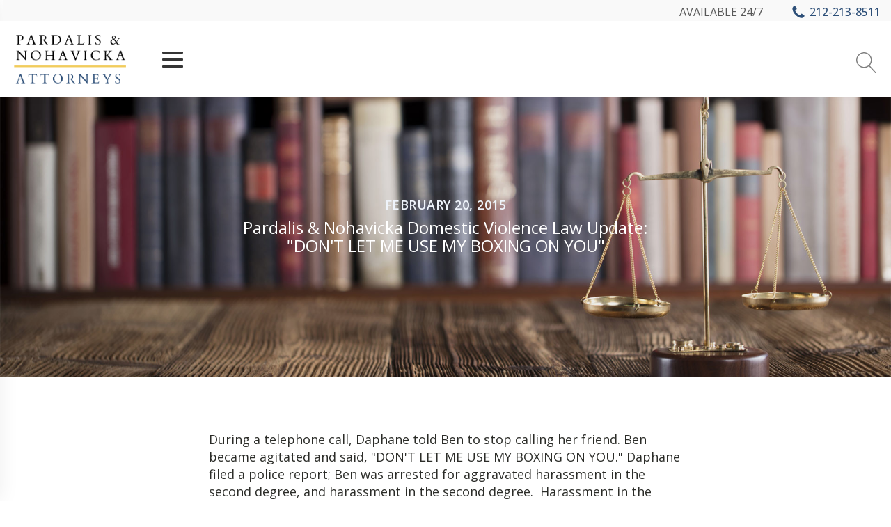

--- FILE ---
content_type: text/html; charset=UTF-8
request_url: https://www.pnlawyers.com/pardalis-nohavicka-domestic-violence-law-update-dont-let-me-use-my-boxing-on-you/
body_size: 15779
content:
<!DOCTYPE html>
<html lang="en-US" >
<head>
<meta charset="UTF-8">
<meta name="viewport" content="width=device-width, initial-scale=1.0">
<!-- WP_HEAD() START -->
<title>Pardalis &#038; Nohavicka Domestic Violence Law Update: &quot;DON&#039;T LET ME USE MY BOXING ON YOU&quot; - Pardalis and Nohavicka Attorneys</title>
<link rel="preload" as="style" href="https://fonts.googleapis.com/css?family=Open+Sans:100,200,300,400,500,600,700,800,900|Open+Sans:100,200,300,400,500,600,700,800,900|Cardo:100,200,300,400,500,600,700,800,900" >
<link rel="stylesheet" href="https://fonts.googleapis.com/css?family=Open+Sans:100,200,300,400,500,600,700,800,900|Open+Sans:100,200,300,400,500,600,700,800,900|Cardo:100,200,300,400,500,600,700,800,900">
<meta name='robots' content='max-image-preview:large, max-snippet:-1, max-video-preview:-1' />
	<style>img:is([sizes="auto" i], [sizes^="auto," i]) { contain-intrinsic-size: 3000px 1500px }</style>
	
<!-- Google Tag Manager for WordPress by gtm4wp.com -->
<script data-cfasync="false" data-pagespeed-no-defer>
	var gtm4wp_datalayer_name = "dataLayer";
	var dataLayer = dataLayer || [];
</script>
<!-- End Google Tag Manager for WordPress by gtm4wp.com --><link rel="canonical" href="https://www.pnlawyers.com/pardalis-nohavicka-domestic-violence-law-update-dont-let-me-use-my-boxing-on-you/">
<meta name="description" content="During a telephone call, Daphane told Ben to stop calling her friend. Ben became agitated and said, &quot;DON&#039;T LET...">
<meta property="og:title" content="Pardalis &#038; Nohavicka Domestic Violence Law Update: &quot;DON&#039;T LET ME USE MY BOXING ON YOU&quot; - Pardalis and Nohavicka Attorneys">
<meta property="og:type" content="article">
<meta property="og:description" content="During a telephone call, Daphane told Ben to stop calling her friend. Ben became agitated and said, &quot;DON&#039;T LET...">
<meta property="og:url" content="https://www.pnlawyers.com/pardalis-nohavicka-domestic-violence-law-update-dont-let-me-use-my-boxing-on-you/">
<meta property="og:locale" content="en_US">
<meta property="og:site_name" content="Pardalis and Nohavicka Attorneys">
<meta property="article:published_time" content="2015-02-20T08:42:23-05:00">
<meta property="article:modified_time" content="2024-02-05T04:39:08-05:00">
<meta property="og:updated_time" content="2024-02-05T04:39:08-05:00">
<meta property="article:section" content="Legal News">
<meta property="fb:app_id" content="labecwp2050">
<meta name="twitter:card" content="summary_large_image">
<link rel='dns-prefetch' href='//www.google.com' />
<link rel='stylesheet' id='wp-block-library-css' href='https://www.pnlawyers.com/wp-includes/css/dist/block-library/style.min.css?ver=6.7.4' type='text/css' media='all' />
<style id='classic-theme-styles-inline-css' type='text/css'>
/*! This file is auto-generated */
.wp-block-button__link{color:#fff;background-color:#32373c;border-radius:9999px;box-shadow:none;text-decoration:none;padding:calc(.667em + 2px) calc(1.333em + 2px);font-size:1.125em}.wp-block-file__button{background:#32373c;color:#fff;text-decoration:none}
</style>
<style id='global-styles-inline-css' type='text/css'>
:root{--wp--preset--aspect-ratio--square: 1;--wp--preset--aspect-ratio--4-3: 4/3;--wp--preset--aspect-ratio--3-4: 3/4;--wp--preset--aspect-ratio--3-2: 3/2;--wp--preset--aspect-ratio--2-3: 2/3;--wp--preset--aspect-ratio--16-9: 16/9;--wp--preset--aspect-ratio--9-16: 9/16;--wp--preset--color--black: #000000;--wp--preset--color--cyan-bluish-gray: #abb8c3;--wp--preset--color--white: #ffffff;--wp--preset--color--pale-pink: #f78da7;--wp--preset--color--vivid-red: #cf2e2e;--wp--preset--color--luminous-vivid-orange: #ff6900;--wp--preset--color--luminous-vivid-amber: #fcb900;--wp--preset--color--light-green-cyan: #7bdcb5;--wp--preset--color--vivid-green-cyan: #00d084;--wp--preset--color--pale-cyan-blue: #8ed1fc;--wp--preset--color--vivid-cyan-blue: #0693e3;--wp--preset--color--vivid-purple: #9b51e0;--wp--preset--color--metallic-red: #b02b2c;--wp--preset--color--maximum-yellow-red: #edae44;--wp--preset--color--yellow-sun: #eeee22;--wp--preset--color--palm-leaf: #83a846;--wp--preset--color--aero: #7bb0e7;--wp--preset--color--old-lavender: #745f7e;--wp--preset--color--steel-teal: #5f8789;--wp--preset--color--raspberry-pink: #d65799;--wp--preset--color--medium-turquoise: #4ecac2;--wp--preset--gradient--vivid-cyan-blue-to-vivid-purple: linear-gradient(135deg,rgba(6,147,227,1) 0%,rgb(155,81,224) 100%);--wp--preset--gradient--light-green-cyan-to-vivid-green-cyan: linear-gradient(135deg,rgb(122,220,180) 0%,rgb(0,208,130) 100%);--wp--preset--gradient--luminous-vivid-amber-to-luminous-vivid-orange: linear-gradient(135deg,rgba(252,185,0,1) 0%,rgba(255,105,0,1) 100%);--wp--preset--gradient--luminous-vivid-orange-to-vivid-red: linear-gradient(135deg,rgba(255,105,0,1) 0%,rgb(207,46,46) 100%);--wp--preset--gradient--very-light-gray-to-cyan-bluish-gray: linear-gradient(135deg,rgb(238,238,238) 0%,rgb(169,184,195) 100%);--wp--preset--gradient--cool-to-warm-spectrum: linear-gradient(135deg,rgb(74,234,220) 0%,rgb(151,120,209) 20%,rgb(207,42,186) 40%,rgb(238,44,130) 60%,rgb(251,105,98) 80%,rgb(254,248,76) 100%);--wp--preset--gradient--blush-light-purple: linear-gradient(135deg,rgb(255,206,236) 0%,rgb(152,150,240) 100%);--wp--preset--gradient--blush-bordeaux: linear-gradient(135deg,rgb(254,205,165) 0%,rgb(254,45,45) 50%,rgb(107,0,62) 100%);--wp--preset--gradient--luminous-dusk: linear-gradient(135deg,rgb(255,203,112) 0%,rgb(199,81,192) 50%,rgb(65,88,208) 100%);--wp--preset--gradient--pale-ocean: linear-gradient(135deg,rgb(255,245,203) 0%,rgb(182,227,212) 50%,rgb(51,167,181) 100%);--wp--preset--gradient--electric-grass: linear-gradient(135deg,rgb(202,248,128) 0%,rgb(113,206,126) 100%);--wp--preset--gradient--midnight: linear-gradient(135deg,rgb(2,3,129) 0%,rgb(40,116,252) 100%);--wp--preset--font-size--small: 1rem;--wp--preset--font-size--medium: 1.125rem;--wp--preset--font-size--large: 1.75rem;--wp--preset--font-size--x-large: clamp(1.75rem, 3vw, 2.25rem);--wp--preset--spacing--20: 0.44rem;--wp--preset--spacing--30: 0.67rem;--wp--preset--spacing--40: 1rem;--wp--preset--spacing--50: 1.5rem;--wp--preset--spacing--60: 2.25rem;--wp--preset--spacing--70: 3.38rem;--wp--preset--spacing--80: 5.06rem;--wp--preset--shadow--natural: 6px 6px 9px rgba(0, 0, 0, 0.2);--wp--preset--shadow--deep: 12px 12px 50px rgba(0, 0, 0, 0.4);--wp--preset--shadow--sharp: 6px 6px 0px rgba(0, 0, 0, 0.2);--wp--preset--shadow--outlined: 6px 6px 0px -3px rgba(255, 255, 255, 1), 6px 6px rgba(0, 0, 0, 1);--wp--preset--shadow--crisp: 6px 6px 0px rgba(0, 0, 0, 1);}:where(.is-layout-flex){gap: 0.5em;}:where(.is-layout-grid){gap: 0.5em;}body .is-layout-flex{display: flex;}.is-layout-flex{flex-wrap: wrap;align-items: center;}.is-layout-flex > :is(*, div){margin: 0;}body .is-layout-grid{display: grid;}.is-layout-grid > :is(*, div){margin: 0;}:where(.wp-block-columns.is-layout-flex){gap: 2em;}:where(.wp-block-columns.is-layout-grid){gap: 2em;}:where(.wp-block-post-template.is-layout-flex){gap: 1.25em;}:where(.wp-block-post-template.is-layout-grid){gap: 1.25em;}.has-black-color{color: var(--wp--preset--color--black) !important;}.has-cyan-bluish-gray-color{color: var(--wp--preset--color--cyan-bluish-gray) !important;}.has-white-color{color: var(--wp--preset--color--white) !important;}.has-pale-pink-color{color: var(--wp--preset--color--pale-pink) !important;}.has-vivid-red-color{color: var(--wp--preset--color--vivid-red) !important;}.has-luminous-vivid-orange-color{color: var(--wp--preset--color--luminous-vivid-orange) !important;}.has-luminous-vivid-amber-color{color: var(--wp--preset--color--luminous-vivid-amber) !important;}.has-light-green-cyan-color{color: var(--wp--preset--color--light-green-cyan) !important;}.has-vivid-green-cyan-color{color: var(--wp--preset--color--vivid-green-cyan) !important;}.has-pale-cyan-blue-color{color: var(--wp--preset--color--pale-cyan-blue) !important;}.has-vivid-cyan-blue-color{color: var(--wp--preset--color--vivid-cyan-blue) !important;}.has-vivid-purple-color{color: var(--wp--preset--color--vivid-purple) !important;}.has-black-background-color{background-color: var(--wp--preset--color--black) !important;}.has-cyan-bluish-gray-background-color{background-color: var(--wp--preset--color--cyan-bluish-gray) !important;}.has-white-background-color{background-color: var(--wp--preset--color--white) !important;}.has-pale-pink-background-color{background-color: var(--wp--preset--color--pale-pink) !important;}.has-vivid-red-background-color{background-color: var(--wp--preset--color--vivid-red) !important;}.has-luminous-vivid-orange-background-color{background-color: var(--wp--preset--color--luminous-vivid-orange) !important;}.has-luminous-vivid-amber-background-color{background-color: var(--wp--preset--color--luminous-vivid-amber) !important;}.has-light-green-cyan-background-color{background-color: var(--wp--preset--color--light-green-cyan) !important;}.has-vivid-green-cyan-background-color{background-color: var(--wp--preset--color--vivid-green-cyan) !important;}.has-pale-cyan-blue-background-color{background-color: var(--wp--preset--color--pale-cyan-blue) !important;}.has-vivid-cyan-blue-background-color{background-color: var(--wp--preset--color--vivid-cyan-blue) !important;}.has-vivid-purple-background-color{background-color: var(--wp--preset--color--vivid-purple) !important;}.has-black-border-color{border-color: var(--wp--preset--color--black) !important;}.has-cyan-bluish-gray-border-color{border-color: var(--wp--preset--color--cyan-bluish-gray) !important;}.has-white-border-color{border-color: var(--wp--preset--color--white) !important;}.has-pale-pink-border-color{border-color: var(--wp--preset--color--pale-pink) !important;}.has-vivid-red-border-color{border-color: var(--wp--preset--color--vivid-red) !important;}.has-luminous-vivid-orange-border-color{border-color: var(--wp--preset--color--luminous-vivid-orange) !important;}.has-luminous-vivid-amber-border-color{border-color: var(--wp--preset--color--luminous-vivid-amber) !important;}.has-light-green-cyan-border-color{border-color: var(--wp--preset--color--light-green-cyan) !important;}.has-vivid-green-cyan-border-color{border-color: var(--wp--preset--color--vivid-green-cyan) !important;}.has-pale-cyan-blue-border-color{border-color: var(--wp--preset--color--pale-cyan-blue) !important;}.has-vivid-cyan-blue-border-color{border-color: var(--wp--preset--color--vivid-cyan-blue) !important;}.has-vivid-purple-border-color{border-color: var(--wp--preset--color--vivid-purple) !important;}.has-vivid-cyan-blue-to-vivid-purple-gradient-background{background: var(--wp--preset--gradient--vivid-cyan-blue-to-vivid-purple) !important;}.has-light-green-cyan-to-vivid-green-cyan-gradient-background{background: var(--wp--preset--gradient--light-green-cyan-to-vivid-green-cyan) !important;}.has-luminous-vivid-amber-to-luminous-vivid-orange-gradient-background{background: var(--wp--preset--gradient--luminous-vivid-amber-to-luminous-vivid-orange) !important;}.has-luminous-vivid-orange-to-vivid-red-gradient-background{background: var(--wp--preset--gradient--luminous-vivid-orange-to-vivid-red) !important;}.has-very-light-gray-to-cyan-bluish-gray-gradient-background{background: var(--wp--preset--gradient--very-light-gray-to-cyan-bluish-gray) !important;}.has-cool-to-warm-spectrum-gradient-background{background: var(--wp--preset--gradient--cool-to-warm-spectrum) !important;}.has-blush-light-purple-gradient-background{background: var(--wp--preset--gradient--blush-light-purple) !important;}.has-blush-bordeaux-gradient-background{background: var(--wp--preset--gradient--blush-bordeaux) !important;}.has-luminous-dusk-gradient-background{background: var(--wp--preset--gradient--luminous-dusk) !important;}.has-pale-ocean-gradient-background{background: var(--wp--preset--gradient--pale-ocean) !important;}.has-electric-grass-gradient-background{background: var(--wp--preset--gradient--electric-grass) !important;}.has-midnight-gradient-background{background: var(--wp--preset--gradient--midnight) !important;}.has-small-font-size{font-size: var(--wp--preset--font-size--small) !important;}.has-medium-font-size{font-size: var(--wp--preset--font-size--medium) !important;}.has-large-font-size{font-size: var(--wp--preset--font-size--large) !important;}.has-x-large-font-size{font-size: var(--wp--preset--font-size--x-large) !important;}
:where(.wp-block-post-template.is-layout-flex){gap: 1.25em;}:where(.wp-block-post-template.is-layout-grid){gap: 1.25em;}
:where(.wp-block-columns.is-layout-flex){gap: 2em;}:where(.wp-block-columns.is-layout-grid){gap: 2em;}
:root :where(.wp-block-pullquote){font-size: 1.5em;line-height: 1.6;}
</style>
<link rel='stylesheet' id='oxygen-css' href='https://www.pnlawyers.com/wp-content/plugins/oxygen/component-framework/oxygen.css?ver=4.9.1' type='text/css' media='all' />
<script type="text/javascript" src="https://www.pnlawyers.com/wp-includes/js/jquery/jquery.min.js?ver=3.7.1" id="jquery-core-js"></script>
<script type="text/javascript" src="https://www.pnlawyers.com/wp-includes/js/jquery/jquery-migrate.min.js?ver=3.4.1" id="jquery-migrate-js"></script>
<link rel="https://api.w.org/" href="https://www.pnlawyers.com/wp-json/" /><link rel="alternate" title="JSON" type="application/json" href="https://www.pnlawyers.com/wp-json/wp/v2/posts/2283" /><link rel="EditURI" type="application/rsd+xml" title="RSD" href="https://www.pnlawyers.com/xmlrpc.php?rsd" />
<meta name="generator" content="WordPress 6.7.4" />
<link rel='shortlink' href='https://www.pnlawyers.com/?p=2283' />
<link rel="alternate" title="oEmbed (JSON)" type="application/json+oembed" href="https://www.pnlawyers.com/wp-json/oembed/1.0/embed?url=https%3A%2F%2Fwww.pnlawyers.com%2Fpardalis-nohavicka-domestic-violence-law-update-dont-let-me-use-my-boxing-on-you%2F" />
<link rel="alternate" title="oEmbed (XML)" type="text/xml+oembed" href="https://www.pnlawyers.com/wp-json/oembed/1.0/embed?url=https%3A%2F%2Fwww.pnlawyers.com%2Fpardalis-nohavicka-domestic-violence-law-update-dont-let-me-use-my-boxing-on-you%2F&#038;format=xml" />

<!-- Google Tag Manager for WordPress by gtm4wp.com -->
<!-- GTM Container placement set to footer -->
<script data-cfasync="false" data-pagespeed-no-defer type="text/javascript">
	var dataLayer_content = {"pagePostType":"post","pagePostType2":"single-post","pageCategory":["legal-news"]};
	dataLayer.push( dataLayer_content );
</script>
<script data-cfasync="false" data-pagespeed-no-defer type="text/javascript">
(function(w,d,s,l,i){w[l]=w[l]||[];w[l].push({'gtm.start':
new Date().getTime(),event:'gtm.js'});var f=d.getElementsByTagName(s)[0],
j=d.createElement(s),dl=l!='dataLayer'?'&l='+l:'';j.async=true;j.src=
'//www.googletagmanager.com/gtm.js?id='+i+dl;f.parentNode.insertBefore(j,f);
})(window,document,'script','dataLayer','GTM-KSFVRW');
</script>
<!-- End Google Tag Manager for WordPress by gtm4wp.com -->
<!-- Google tag (gtag.js) -->
<script async src="https://www.googletagmanager.com/gtag/js?id=G-D2PF7D6RNJ"></script>
<script>
  window.dataLayer = window.dataLayer || [];
  function gtag(){dataLayer.push(arguments);}
  gtag('js', new Date());

  gtag('config', 'G-D2PF7D6RNJ');
</script>
<link rel="icon" href="https://www.pnlawyers.com/wp-content/uploads/2021/05/cropped-pnlawyer-ico-e1620715474374-32x32.png" sizes="32x32" />
<link rel="icon" href="https://www.pnlawyers.com/wp-content/uploads/2021/05/cropped-pnlawyer-ico-e1620715474374-192x192.png" sizes="192x192" />
<link rel="apple-touch-icon" href="https://www.pnlawyers.com/wp-content/uploads/2021/05/cropped-pnlawyer-ico-e1620715474374-180x180.png" />
<meta name="msapplication-TileImage" content="https://www.pnlawyers.com/wp-content/uploads/2021/05/cropped-pnlawyer-ico-e1620715474374-270x270.png" />
<link rel='stylesheet' id='oxygen-cache-11-css' href='//www.pnlawyers.com/wp-content/uploads/oxygen/css/11.css?cache=1738935688&#038;ver=6.7.4' type='text/css' media='all' />
<link rel='stylesheet' id='oxygen-cache-9-css' href='//www.pnlawyers.com/wp-content/uploads/oxygen/css/9.css?cache=1664173578&#038;ver=6.7.4' type='text/css' media='all' />
<link rel='stylesheet' id='oxygen-universal-styles-css' href='//www.pnlawyers.com/wp-content/uploads/oxygen/css/universal.css?cache=1738935688&#038;ver=6.7.4' type='text/css' media='all' />
<!-- END OF WP_HEAD() -->
</head>
<body class="post-template-default single single-post postid-2283 single-format-standard  wp-embed-responsive oxygen-body" >




						<div id="div_block-859-11" class="ct-div-block" ><div id="code_block-860-11" class="ct-code-block" ></div><div id="div_block-861-11" class="ct-div-block c-menu-sidebar-1" ><div id="div_block-580-11" class="ct-div-block" ><div id="_toggle-803-11" class="oxy-toggle toggle-3580 toggle-3580-expanded c-menu-sidebar-link-main"  data-oxy-toggle-initial-state="closed" data-oxy-toggle-active-class="toggle-3580-expanded" >
			<div class='oxy-expand-collapse-icon' href='#'></div>
			<div class='oxy-toggle-content'>
                <div id="text_block-804-11" class="ct-text-block c-margin-right-xs" >About</div>			</div>
		</div><div id="div_block-806-11" class="ct-div-block c-submenu-4" ><div id="div_block-808-11" class="ct-div-block" ><div id="div_block-809-11" class="ct-div-block c-inline c-margin-bottom-s" ><a id="link_text-811-11" class="ct-link-text c-menu-link" href="https://www.pnlawyers.com/about-us/"   >History &amp; Mission</a></div><div id="div_block-812-11" class="ct-div-block c-inline c-margin-bottom-s" ><a id="link_text-814-11" class="ct-link-text c-menu-link" href="https://www.pnlawyers.com/team-members/"   >Team</a></div><div id="div_block-981-11" class="ct-div-block c-inline c-margin-bottom-s" ><a id="link_text-982-11" class="ct-link-text c-menu-link" href="https://www.pnlawyers.com/contact-us/"   >Contact us</a></div></div></div><div id="_toggle-581-11" class="oxy-toggle toggle-3580 toggle-3580-expanded c-menu-sidebar-link-main"  data-oxy-toggle-initial-state="open" data-oxy-toggle-active-class="toggle-3580-expanded" >
			<div class='oxy-expand-collapse-icon' href='#'></div>
			<div class='oxy-toggle-content'>
                <div id="text_block-582-11" class="ct-text-block c-margin-right-xs" >Practice Areas</div>			</div>
		</div><div id="div_block-583-11" class="ct-div-block c-submenu-4" ><div id="div_block-585-11" class="ct-div-block" ><div id="div_block-672-11" class="ct-div-block c-inline c-margin-bottom-s" ><a id="link_text-674-11" class="ct-link-text c-menu-link" href="https://www.pnlawyers.com/practice-areas/intellectual-property/"   >Intellectual Property</a></div><div id="div_block-586-11" class="ct-div-block c-inline c-margin-bottom-s" ><a id="link_text-588-11" class="ct-link-text c-menu-link" href="https://www.pnlawyers.com/practice-areas/sports-law/"   >Sports Law</a></div><div id="div_block-696-11" class="ct-div-block c-inline c-margin-bottom-s" ><a id="link_text-698-11" class="ct-link-text c-menu-link" href="https://www.pnlawyers.com/practice-areas/business-corporate/"   >Business&nbsp; and Corporation</a></div><div id="div_block-684-11" class="ct-div-block c-inline c-margin-bottom-s" ><a id="link_text-686-11" class="ct-link-text c-menu-link" href="https://www.pnlawyers.com/practice-areas/entertainment-law/"   >Entertainment Law</a></div><div id="div_block-589-11" class="ct-div-block c-inline c-margin-bottom-s" ><a id="link_text-591-11" class="ct-link-text c-menu-link" href="https://www.pnlawyers.com/practice-areas/criminal-law/"   >Criminal Law</a></div><div id="div_block-592-11" class="ct-div-block c-inline" ><a id="link_text-594-11" class="ct-link-text c-menu-link" href="https://www.pnlawyers.com/practice-areas/commercial-litigation/"   >Commercial litigation</a></div><div id="div_block-1015-11" class="ct-div-block c-inline" ><a id="link_text-1016-11" class="ct-link-text c-menu-link" href="https://www.pnlawyers.com/practice-areas/employment-labor/"   >Employment &amp; Labor</a></div><div id="div_block-663-11" class="ct-div-block c-inline c-margin-bottom-s" ><a id="link_text-665-11" class="ct-link-text c-menu-link" href="https://www.pnlawyers.com/practice-areas/personal-injury/"   >Personal Injury</a></div><div id="div_block-668-11" class="ct-div-block c-inline c-margin-bottom-s" ><a id="link_text-670-11" class="ct-link-text c-menu-link" href="https://www.pnlawyers.com/practice-areas/real-estate/"   >Real Estate</a></div><div id="div_block-676-11" class="ct-div-block c-inline c-margin-bottom-s" ><a id="link_text-678-11" class="ct-link-text c-menu-link" href="https://www.pnlawyers.com/practice-areas/bankruptcy-law/"   >Bankruptcy Law</a></div><div id="div_block-1006-11" class="ct-div-block c-inline c-margin-bottom-s" ><a id="link_text-1007-11" class="ct-link-text c-menu-link" href="https://www.pnlawyers.com/practice-areas/immigration-law/"   ><div>Immigration Law</div><div><br></div></a></div></div></div><div id="_toggle-599-11" class="oxy-toggle toggle-3580 toggle-3580-expanded c-menu-sidebar-link-main"  data-oxy-toggle-initial-state="closed" data-oxy-toggle-active-class="toggle-3580-expanded" >
			<div class='oxy-expand-collapse-icon' href='#'></div>
			<div class='oxy-toggle-content'>
                <div id="text_block-600-11" class="ct-text-block c-margin-right-xs" >Media</div>			</div>
		</div><div id="div_block-601-11" class="ct-div-block c-submenu-4" ><div id="div_block-603-11" class="ct-div-block" ><div id="div_block-604-11" class="ct-div-block c-inline c-margin-bottom-s" ><a id="link_text-606-11" class="ct-link-text c-menu-link" href="https://www.pnlawyers.com/legal-news/"   >Legal News</a></div><div id="div_block-607-11" class="ct-div-block c-inline c-margin-bottom-s" ><a id="link_text-609-11" class="ct-link-text c-menu-link" href="https://www.youtube.com/c/PardalisNohavickaLLPNewYork/videos" target="_blank"  >Video</a></div><div id="div_block-714-11" class="ct-div-block c-inline c-margin-bottom-s" ><a id="link_text-716-11" class="ct-link-text c-menu-link" href="https://anchor.fm/pnlawupdates/" target="_blank"  >Podcasts</a></div></div></div><div id="_toggle-740-11" class="oxy-toggle toggle-3580 toggle-3580-expanded c-menu-sidebar-link-main"  data-oxy-toggle-initial-state="closed" data-oxy-toggle-active-class="toggle-3580-expanded" >
			<div class='oxy-expand-collapse-icon' href='#'></div>
			<div class='oxy-toggle-content'>
                <div id="text_block-741-11" class="ct-text-block c-margin-right-xs" >Events</div>			</div>
		</div><div id="div_block-721-11" class="ct-div-block c-submenu-4" ><div id="div_block-723-11" class="ct-div-block" ><div id="div_block-724-11" class="ct-div-block c-inline c-margin-bottom-s" ><a id="link_text-726-11" class="ct-link-text c-menu-link" href="https://www.eventbrite.com/e/business-owners-lunch-learn-protect-your-brand-designs-and-ideas-tickets-90861052855" target="_blank"  >Calendar</a></div><div id="div_block-727-11" class="ct-div-block c-inline c-margin-bottom-s" ><a id="link_text-729-11" class="ct-link-text c-menu-link" href="https://www.pnlawyers.com/events-gallery/"   >Gallery</a></div><div id="div_block-731-11" class="ct-div-block c-inline c-margin-bottom-s" ><a id="link_text-733-11" class="ct-link-text c-menu-link" href="https://www.pnlawyers.com/events-presentations/"   >Presentations</a></div></div></div><div id="_toggle-719-11" class="oxy-toggle toggle-3580 toggle-3580-expanded c-menu-sidebar-link-main"  data-oxy-toggle-initial-state="closed" data-oxy-toggle-active-class="toggle-3580-expanded" >
			<div class='oxy-expand-collapse-icon' href='#'></div>
			<div class='oxy-toggle-content'>
                <div id="text_block-720-11" class="ct-text-block c-margin-right-xs" >Resources</div>			</div>
		</div><div id="div_block-765-11" class="ct-div-block c-submenu-4" ><div id="div_block-767-11" class="ct-div-block" ><div id="div_block-768-11" class="ct-div-block c-inline c-margin-bottom-s" ><a id="link_text-770-11" class="ct-link-text c-menu-link" href="https://www.pnlawyers.com/events-presentations/"   >Presentations</a></div><div id="div_block-771-11" class="ct-div-block c-inline c-margin-bottom-s" ><a id="link_text-773-11" class="ct-link-text c-menu-link" href="http://" target="_self"  >Trademark Packages</a></div><div id="div_block-775-11" class="ct-div-block c-inline c-margin-bottom-s" ><a id="link_text-777-11" class="ct-link-text c-menu-link" href="http://" target="_self"  >Contract Review Packages</a></div></div></div><div id="_toggle-762-11" class="oxy-toggle toggle-3580 toggle-3580-expanded c-menu-sidebar-link-main"  data-oxy-toggle-initial-state="closed" data-oxy-toggle-active-class="toggle-3580-expanded" >
			<div class='oxy-expand-collapse-icon' href='#'></div>
			<div class='oxy-toggle-content'>
                <div id="text_block-763-11" class="ct-text-block c-margin-right-xs" >WeWork</div>			</div>
		</div><div id="div_block-785-11" class="ct-div-block c-submenu-4" ><div id="div_block-787-11" class="ct-div-block" ><div id="div_block-788-11" class="ct-div-block c-inline c-margin-bottom-s" ><a id="link_text-790-11" class="ct-link-text c-menu-link" href="https://www.pnlawyers.com/giving-back/"   >Giving Back Initiative</a></div><div id="div_block-792-11" class="ct-div-block c-inline c-margin-bottom-s" ><a id="link_text-794-11" class="ct-link-text c-menu-link" href="https://www.pnlawyers.com/wework-member/"   >Member Discount</a></div></div></div><div id="_toggle-782-11" class="oxy-toggle toggle-3580 toggle-3580-expanded c-menu-sidebar-link-main"  data-oxy-toggle-initial-state="closed" data-oxy-toggle-active-class="toggle-3580-expanded" >
			<div class='oxy-expand-collapse-icon' href='#'></div>
			<div class='oxy-toggle-content'>
                <div id="text_block-783-11" class="ct-text-block c-margin-right-xs" >Locations</div>			</div>
		</div><div id="div_block-744-11" class="ct-div-block c-submenu-4" ><div id="div_block-746-11" class="ct-div-block" ><div id="div_block-747-11" class="ct-div-block c-inline c-margin-bottom-s" ><a id="link_text-749-11" class="ct-link-text c-menu-link" href="https://www.pnlawyers.com/locations/" target="_self"  >Midtown East</a></div><div id="div_block-1017-11" class="ct-div-block c-inline c-margin-bottom-s" ><a id="link_text-1018-11" class="ct-link-text c-menu-link" href="https://www.pnlawyers.com/locations/" target="_self"  >Queens</a></div><div id="div_block-833-11" class="ct-div-block c-inline c-margin-bottom-s" ><a id="link_text-835-11" class="ct-link-text c-menu-link" href="https://www.pnlawyers.com/locations/" target="_self"  >Long Island</a></div><div id="div_block-837-11" class="ct-div-block c-inline c-margin-bottom-s" ><a id="link_text-839-11" class="ct-link-text c-menu-link" href="https://www.pnlawyers.com/locations/" target="_self"  >New Jersey</a></div></div></div></div></div><header id="_header-903-11" class="oxy-header-wrapper oxy-sticky-header oxy-overlay-header oxy-header c-shadow c-header" ><div id="_header_row-904-11" class="oxygen-show-in-sticky-only oxy-header-row " ><div class="oxy-header-container"><div id="_header_left-905-11" class="oxy-header-left" ></div><div id="_header_center-913-11" class="oxy-header-center" ></div><div id="_header_right-914-11" class="oxy-header-right" ><div id="text_block-627-11" class="ct-text-block pnlawyers-text-top" >AVAILABLE 24/7</div><a id="link-628-11" class="ct-link c-transition c-link-m pnlawyers-top-links" href="tel:2122138511" target="_self"  ><div id="fancy_icon-629-11" class="ct-fancy-icon c-icon-accent-m c-margin-right-xs pnlayers-icon-top" ><svg id="svg-fancy_icon-629-11"><use xlink:href="#FontAwesomeicon-phone"></use></svg></div><div id="text_block-630-11" class="ct-text-block" >212-213-8511</div></a></div></div></div><div id="_header_row-924-11" class="oxy-header-row " ><div class="oxy-header-container"><div id="_header_left-925-11" class="oxy-header-left" ><a id="link-645-11" class="ct-link" href="https://www.pnlawyers.com/" target="_self"  ><img  id="image-646-11" alt="" src="https://www.pnlawyers.com/wp-content/uploads/2020/10/PARDALIS-NOHAVICKA_web.png" class="ct-image c-logo"/></a><div id="code_block-926-11" class="ct-code-block c-margin-right-s c-header-mobile-toggle" ><div class="c-hamburger" id="c-hamburger-1">
  <span class="c-line"></span>
  <span class="c-line"></span>
  <span class="c-line"></span>
</div></div></div><div id="_header_center-929-11" class="oxy-header-center" ></div><div id="_header_right-930-11" class="oxy-header-right" ><div id="div_block-954-11" class="ct-div-block" ><div id="code_block-955-11" class="ct-code-block" ><!-- --></div>
                <div id="_search_form-956-11" class="oxy-search-form" >
                <form role="search" method="get" id="searchform" class="searchform" action="https://www.pnlawyers.com/">
				<div>
					<label class="screen-reader-text" for="s">Search for:</label>
					<input type="text" value="" name="s" id="s" />
					<input type="submit" id="searchsubmit" value="Search" />
				</div>
			</form>                </div>
        
        <div id="fancy_icon-957-11" class="ct-fancy-icon" ><svg id="svg-fancy_icon-957-11"><use xlink:href="#Lineariconsicon-magnifier"></use></svg></div></div></div></div></div></header>
				<script type="text/javascript">
			jQuery(document).ready(function() {
				var selector = "#_header-903-11",
					scrollval = parseInt("0");
				if (!scrollval || scrollval < 1) {
											jQuery("body").css("margin-top", jQuery(selector).outerHeight());
						jQuery(selector).addClass("oxy-sticky-header-active");
									}
				else {
					var scrollTopOld = 0;
					jQuery(window).scroll(function() {
						if (!jQuery('body').hasClass('oxy-nav-menu-prevent-overflow')) {
							if (jQuery(this).scrollTop() > scrollval 
																) {
								if (
																		!jQuery(selector).hasClass("oxy-sticky-header-active")) {
									if (jQuery(selector).css('position')!='absolute') {
										jQuery("body").css("margin-top", jQuery(selector).outerHeight());
									}
									jQuery(selector)
										.addClass("oxy-sticky-header-active")
																			.addClass("oxy-sticky-header-fade-in");
																	}
							}
							else {
								jQuery(selector)
									.removeClass("oxy-sticky-header-fade-in")
									.removeClass("oxy-sticky-header-active");
								if (jQuery(selector).css('position')!='absolute') {
									jQuery("body").css("margin-top", "");
								}
							}
							scrollTopOld = jQuery(this).scrollTop();
						}
					})
				}
			});
		</script></div><section id="section-7-299" class=" ct-section" ><div class="ct-section-inner-wrap"><h4 id="headline-8-299" class="ct-headline "><span id="span-9-9" class="ct-span" >February 20, 2015</span></h4><h1 id="headline-10-299" class="ct-headline atomic-primary-heading"><span id="span-11-9" class="ct-span" >Pardalis &#038; Nohavicka Domestic Violence Law Update: "DON'T LET ME USE MY BOXING ON YOU"</span></h1></div></section><section id="section-12-299" class=" ct-section" ><div class="ct-section-inner-wrap"><div id="text_block-13-299" class="ct-text-block atomic-simple-article-content" ><span id="span-14-299" class="ct-span        oxy-stock-content-styles" ><p>During a telephone call, Daphane told Ben to stop calling her friend. Ben became agitated and said, "DON'T LET ME USE MY BOXING ON YOU." Daphane filed a police report; Ben was arrested for aggravated harassment in the second degree, and harassment in the second degree.  Harassment in the second degree is when, with intent to harass, annoy or alarm another person they strike, shove, kick or has physical contact, or attempts or threatens to hit them.  AGGRAVATED harassment in the second degree is when someone threatens to cause physical harm to a person and knows or should know that the communication will cause fear of being hurt.</p>
<p>Court DISMISSED the charges stating that Ben's words did not constitute "fighting words, true threats, incitement, obscenity, child pornography, fraud, defamation or statements integral to criminal conduct."  Nor could the statement "only reasonably be interpreted as presenting a clear and present danger of some serious substantive evil, sufficient for criminal liability to attach."</p>
<p>Here are examples of language used where the defendant was not so lucky:</p>
<p>1. "IF YOU CARED ABOUT YOUR DAUGHTER'S WELL-BEING, ABOUT HER SAFETY, YOU WILL DROP THE CHARGES." People v. Wilson, 59 A.D.3d 153, 153 (1st Dep't 2009);<br />
2. Defendant banged on her apartment door with his hands and feet for 45 minutes and said, "OPEN THE DOOR BITCH, I'M NOT PLAYING WITH YOU, YOU RAISED MY TEMPER, YOU HAVE A N*<strong>**</strong> IN THE HOUSE? I KNOW YOU SEE ME. I'M GONNA KILL YOU."<br />
"I'M GONNA KILL YOU, I'M GONNA HURT, I'M SORRY AND I LOVE, YOU'RE A HO, A BITCH, A SLUT, IF YOU EVER LET MY BABY SEE ANOTHER MAN I'M GONNA HURT YOU AND NO ONE WILL STOP ME FROM KILLING YOU." People v. Mitchell, 24 Misc 3d 1249(A) (Bronx Co. Sup. Ct. 2009);<br />
3. "[W]HO ARE THE WOMEN. . . . [I]F I SEE YOU WITH ANOTHER WOMAN I'LL FUCK YOU UP."  People v. Olivio, 6 Misc 3d 1034 (NY Co. Crim. Ct. 2005);<br />
4. "IF YOU TRY TO KEEP MY SON AWAY FROM ME I'M GOING TO PUT A BULLET IN YOUR HEAD."  People v. Tiffany, 186 Misc.2d 917, 918 (NY Co. Crim. Ct. 2001).<br />
Here is the decision: People v Tackie<br />
<a dir="ltr" href="http://www.nycourts.gov/reporter/3dseries/2015/2015_50117.htm" rel="nofollow noopener" target="_blank">http://www.nycourts.gov/reporter/3dseries/2015/2015_50117.htm</a></p>
</span></div><div id="code_block-15-299" class="ct-code-block" ><!-- --></div><div id="div_block-40-9" class="ct-div-block" ><div id="code_block-39-9" class="ct-code-block" ><button class="social-share-button social-share-button-linkedin"><a href="http://www.linkedin.com/shareArticle?mini=true&url=&title=&summary=&source=" target="_blank" title="Share on LinkedIn" onclick="window.open('http://www.linkedin.com/shareArticle?mini=true&url=' + encodeURIComponent(document.URL) + '&title=' + encodeURIComponent(document.title)); return false;">Share on LinkedIn</a></button></div><div id="code_block-31-9" class="ct-code-block" ><button class="social-share-button"><a href="https://www.facebook.com/sharer/sharer.php?u=&t=" title="Share on Facebook" target="_blank" onclick="window.open('https://www.facebook.com/sharer/sharer.php?u=' + encodeURIComponent(document.URL) + '&t=' + encodeURIComponent(document.URL)); return false;">Share on Facebook</a></button></div></div></div></section><div id="div_block-966-11" class="ct-div-block" ><h2 id="headline-959-11" class="ct-headline c-h2 c-heading-dark c-margin-bottom-l">Connect with us</h2><div id="_social_icons-960-11" class="oxy-social-icons" ><a href='https://www.facebook.com/newyorkcitylawyers/' target='_blank' class='oxy-social-icons-facebook'><svg><title>Visit our Facebook</title><use xlink:href='#oxy-social-icons-icon-facebook-blank'></use></svg></a><a href='https://www.instagram.com/pnlawyers/' target='_blank' class='oxy-social-icons-instagram'><svg><title>Visit our Instagram</title><use xlink:href='#oxy-social-icons-icon-instagram-blank'></use></svg></a><a href='https://twitter.com/pnlawyers' target='_blank' class='oxy-social-icons-twitter'><svg><title>Visit our Twitter</title><use xlink:href='#oxy-social-icons-icon-twitter-blank'></use></svg></a><a href='https://www.linkedin.com/company/pnlawyers' target='_blank' class='oxy-social-icons-linkedin'><svg><title>Visit our LinkedIn</title><use xlink:href='#oxy-social-icons-icon-linkedin-blank'></use></svg></a><a href='https://www.youtube.com/channel/UCKVJaAah_yqySws0hmgXlcA' target='_blank' class='oxy-social-icons-youtube'><svg><title>Visit our YouTube channel</title><use xlink:href='#oxy-social-icons-icon-youtube-blank'></use></svg></a></div></div><footer id="section-266-11" class=" ct-section c-bg-dark" ><div class="ct-section-inner-wrap"><div id="div_block-268-11" class="ct-div-block c-columns-l-2 c-columns-gap-l c-margin-bottom-m c-columns-6 pnlawyer-footer-cl" ><div id="div_block-269-11" class="ct-div-block c-column-grow" ><h4 id="headline-270-11" class="ct-headline c-h4 c-margin-bottom-m c-heading-light">We are a full service law firm based in New York City with offices in Manhattan, Long Island, and New Jersey</h4><div id="text_block-939-11" class="ct-text-block" >Accepted Payments</div><div id="div_block-271-11" class="ct-div-block c-inline" ><div id="fancy_icon-273-11" class="ct-fancy-icon c-transition c-follow-light" ><svg id="svg-fancy_icon-273-11"><use xlink:href="#PNpaymenticonsicon-ethereum1"></use></svg></div><div id="fancy_icon-275-11" class="ct-fancy-icon c-transition c-follow-light" ><svg id="svg-fancy_icon-275-11"><use xlink:href="#PNpaymenticonsicon-bitcoin"></use></svg></div><div id="fancy_icon-277-11" class="ct-fancy-icon c-transition c-follow-light" ><svg id="svg-fancy_icon-277-11"><use xlink:href="#PNpaymenticonsicon-credit-card2"></use></svg></div></div></div><div id="div_block-295-11" class="ct-div-block " ><div id="text_block-296-11" class="ct-text-block c-margin-bottom-s c-footer-heading-light" >MEDIA</div><a id="link_text-297-11" class="ct-link-text c-transition c-footer-link-light pnlawyers-footer-linkl" href="https://www.pnlawyers.com/legal-news/"   >Legal News</a><a id="link_text-298-11" class="ct-link-text c-transition c-footer-link-light pnlawyers-footer-linkl" href="http://" target="_self"  >Video</a><a id="link_text-299-11" class="ct-link-text c-transition c-footer-link-light pnlawyers-footer-linkl" href="http://" target="_self"  >Podcasts</a><a id="link_text-300-11" class="ct-link-text c-transition c-footer-link-light" href="http://" target="_self"  >&nbsp;&nbsp;</a></div><div id="div_block-282-11" class="ct-div-block " ><div id="text_block-283-11" class="ct-text-block c-margin-bottom-s c-footer-heading-light" >PRACTICE AREAS</div><a id="link_text-284-11" class="ct-link-text c-transition c-footer-link-light pnlawyers-footer-linkl" href="https://www.pnlawyers.com/practice-areas/commercial-litigation/"   >Commercial Litigation</a><a id="link_text-285-11" class="ct-link-text c-transition c-footer-link-light pnlawyers-footer-linkl" href="https://www.pnlawyers.com/practice-areas/criminal-law/"   >Criminal law</a><a id="link_text-286-11" class="ct-link-text c-transition c-footer-link-light pnlawyers-footer-linkl" href="https://www.pnlawyers.com/practice-areas/entertainment-sports-and-media/"   >Entertainment, Sports &amp; Media</a><a id="link_text-287-11" class="ct-link-text c-transition c-footer-link-light pnlawyers-footer-linkl" href="https://www.pnlawyers.com/practice-areas/business-corporate/"   >Business &amp; Corporate</a></div><div id="div_block-288-11" class="ct-div-block " ><div id="text_block-289-11" class="ct-text-block c-margin-bottom-s c-footer-heading-light" >&nbsp;&nbsp;</div><a id="link_text-849-11" class="ct-link-text c-transition c-footer-link-light pnlawyers-footer-linkl" href="https://www.pnlawyers.com/practice-areas/employment-labor/"   >Employment &amp; Labor</a><a id="link_text-291-11" class="ct-link-text c-transition c-footer-link-light pnlawyers-footer-linkl" href="https://www.pnlawyers.com/practice-areas/personal-injury/"   >Personal Injury</a><a id="link_text-292-11" class="ct-link-text c-transition c-footer-link-light pnlawyers-footer-linkl" href="https://www.pnlawyers.com/practice-areas/real-estate/"   >Real Estate</a><a id="link_text-293-11" class="ct-link-text c-transition c-footer-link-light pnlawyers-footer-linkl" href="https://www.pnlawyers.com/practice-areas/intellectual-property/"   >Intellectual Property</a><a id="link_text-852-11" class="ct-link-text c-transition c-footer-link-light pnlawyers-footer-linkl" href="https://www.pnlawyers.com/practice-areas/bankruptcy-law/"   >Bankruptcy</a></div><div id="div_block-302-11" class="ct-div-block " ><div id="text_block-303-11" class="ct-text-block c-margin-bottom-s c-footer-heading-light" >ABOUT</div><a id="link_text-305-11" class="ct-link-text c-transition c-footer-link-light pnlawyers-footer-linkl" href="https://www.pnlawyers.com/about-us/"   >History &amp; Mission</a><a id="" class="ct-link-text c-transition c-footer-link-light pnlawyers-footer-linkl" href="https://www.pnlawyers.com/team-members/"   >Team</a><a id="link_text-979-11" class="ct-link-text c-transition c-footer-link-light pnlawyers-footer-linkl" href="https://www.pnlawyers.com/contact-us/"   >Contact us</a></div></div></div></footer><section id="section-997-11" class=" ct-section" ><div class="ct-section-inner-wrap"><h4 id="headline-998-11" class="ct-headline c-h2 c-heading-dark c-margin-bottom-l pn-footer-title-2">Disclaimer</h4><div id="text_block-1005-11" class="ct-text-block" >The information on this website is for general information purposes only. Nothing on this site should be taken as legal advice for any individual case or situation.&nbsp;<br>The viewing of this website does not constitute an attorney-client relationship. Attorney Advertising: Prior results DO NOT guarantee similar results.<br><br></div></div></section><section id="section-978-11" class=" ct-section" ><div class="ct-section-inner-wrap"><div id="div_block-973-11" class="ct-div-block" ><div id="text_block-1010-11" class="ct-text-block c-text-s c-text-light" >Copyright © 2024 Pardalis &amp; Nohavicka LLP. All Rights Reserved.</div><div id="text_block-1008-11" class="ct-text-block c-text-s c-text-light" >Website Designed &amp; Developed by <a id="link_text-1009-11" class="ct-link-text" href="https://www.ruxbo.com/" target="_blank"  >Ruxbo</a><br></div></div></div></section>	<!-- WP_FOOTER -->
<style>.ct-FontAwesomeicon-phone{width:0.78571428571429em}</style>
<?xml version="1.0"?><svg xmlns="http://www.w3.org/2000/svg" xmlns:xlink="http://www.w3.org/1999/xlink" aria-hidden="true" style="position: absolute; width: 0; height: 0; overflow: hidden;" version="1.1"><defs><symbol id="FontAwesomeicon-phone" viewBox="0 0 22 28"><title>phone</title><path d="M22 19.375c0 0.562-0.25 1.656-0.484 2.172-0.328 0.766-1.203 1.266-1.906 1.656-0.922 0.5-1.859 0.797-2.906 0.797-1.453 0-2.766-0.594-4.094-1.078-0.953-0.344-1.875-0.766-2.734-1.297-2.656-1.641-5.859-4.844-7.5-7.5-0.531-0.859-0.953-1.781-1.297-2.734-0.484-1.328-1.078-2.641-1.078-4.094 0-1.047 0.297-1.984 0.797-2.906 0.391-0.703 0.891-1.578 1.656-1.906 0.516-0.234 1.609-0.484 2.172-0.484 0.109 0 0.219 0 0.328 0.047 0.328 0.109 0.672 0.875 0.828 1.188 0.5 0.891 0.984 1.797 1.5 2.672 0.25 0.406 0.719 0.906 0.719 1.391 0 0.953-2.828 2.344-2.828 3.187 0 0.422 0.391 0.969 0.609 1.344 1.578 2.844 3.547 4.813 6.391 6.391 0.375 0.219 0.922 0.609 1.344 0.609 0.844 0 2.234-2.828 3.187-2.828 0.484 0 0.984 0.469 1.391 0.719 0.875 0.516 1.781 1 2.672 1.5 0.313 0.156 1.078 0.5 1.188 0.828 0.047 0.109 0.047 0.219 0.047 0.328z"/></symbol></defs></svg><?xml version="1.0"?><svg xmlns="http://www.w3.org/2000/svg" xmlns:xlink="http://www.w3.org/1999/xlink" style="position: absolute; width: 0; height: 0; overflow: hidden;" version="1.1"><defs><symbol id="Lineariconsicon-magnifier" viewBox="0 0 20 20"><title>magnifier</title><path class="path1" d="M18.869 19.162l-5.943-6.484c1.339-1.401 2.075-3.233 2.075-5.178 0-2.003-0.78-3.887-2.197-5.303s-3.3-2.197-5.303-2.197-3.887 0.78-5.303 2.197-2.197 3.3-2.197 5.303 0.78 3.887 2.197 5.303 3.3 2.197 5.303 2.197c1.726 0 3.362-0.579 4.688-1.645l5.943 6.483c0.099 0.108 0.233 0.162 0.369 0.162 0.121 0 0.242-0.043 0.338-0.131 0.204-0.187 0.217-0.503 0.031-0.706zM1 7.5c0-3.584 2.916-6.5 6.5-6.5s6.5 2.916 6.5 6.5-2.916 6.5-6.5 6.5-6.5-2.916-6.5-6.5z"/></symbol></defs></svg><style>.ct-PNpaymenticonsicon-bitcoin{width:0.75em}</style>
<?xml version="1.0"?><svg xmlns="http://www.w3.org/2000/svg" xmlns:xlink="http://www.w3.org/1999/xlink" aria-hidden="true" style="position: absolute; width: 0; height: 0; overflow: hidden;" version="1.1"><defs><symbol id="PNpaymenticonsicon-bitcoin" viewBox="0 0 21 28"><title>bitcoin</title><path d="M18.234 10c0.203 2.078-0.672 3.328-2.047 4.031 2.281 0.547 3.719 1.906 3.437 4.953-0.359 3.797-3.172 4.813-7.203 5.031v3.984h-2.406v-3.922c-0.609 0-1.25 0-1.906-0.016v3.938h-2.406v-3.984c-0.562 0-1.125-0.016-1.703-0.016h-3.125l0.484-2.859c1.766 0.031 1.734 0 1.734 0 0.672 0 0.859-0.484 0.906-0.797v-6.281h0.25c-0.094-0.016-0.187-0.016-0.25-0.016v-4.484c-0.094-0.5-0.406-1.062-1.391-1.062 0 0 0.031-0.031-1.734 0v-2.562l3.313 0.016c0.484 0 1 0 1.516-0.016v-3.938h2.406v3.859c0.641-0.016 1.281-0.031 1.906-0.031v-3.828h2.406v3.938c3.094 0.266 5.547 1.219 5.812 4.062zM14.875 18.516c0-3.094-5.094-2.641-6.719-2.641v5.281c1.625 0 6.719 0.344 6.719-2.641zM13.766 11.078c0-2.828-4.25-2.406-5.609-2.406v4.797c1.359 0 5.609 0.313 5.609-2.391z"/></symbol><symbol id="PNpaymenticonsicon-ethereum1" viewBox="0 0 32 32"><title>ethereum1</title><path d="M15.925 23.96l-9.819-5.8 9.817 13.84 9.827-13.84-9.829 5.8zM16.075 0l-9.821 16.297 9.82 5.805 9.82-5.8z"/></symbol><symbol id="PNpaymenticonsicon-credit-card2" viewBox="0 0 32 32"><title>credit-card2</title><path d="M29 4h-26c-1.65 0-3 1.35-3 3v18c0 1.65 1.35 3 3 3h26c1.65 0 3-1.35 3-3v-18c0-1.65-1.35-3-3-3zM3 6h26c0.542 0 1 0.458 1 1v3h-28v-3c0-0.542 0.458-1 1-1zM29 26h-26c-0.542 0-1-0.458-1-1v-9h28v9c0 0.542-0.458 1-1 1zM4 20h2v4h-2zM8 20h2v4h-2zM12 20h2v4h-2z"/></symbol></defs></svg>
<!-- GTM Container placement set to footer -->
<!-- Google Tag Manager (noscript) -->
				<noscript><iframe src="https://www.googletagmanager.com/ns.html?id=GTM-KSFVRW" height="0" width="0" style="display:none;visibility:hidden" aria-hidden="true"></iframe></noscript>
<!-- End Google Tag Manager (noscript) --><script type="application/ld+json" id="slim-seo-schema">{"@context":"https://schema.org","@graph":[{"@type":"WebSite","@id":"https://www.pnlawyers.com/#website","url":"https://www.pnlawyers.com/","name":"Pardalis and Nohavicka Attorneys","description":"Commitment, attention and dedication","inLanguage":"en-US","potentialAction":{"@id":"https://www.pnlawyers.com/#searchaction"},"publisher":{"@id":"https://www.pnlawyers.com/#organization"}},{"@type":"SearchAction","@id":"https://www.pnlawyers.com/#searchaction","target":"https://www.pnlawyers.com/?s={search_term_string}","query-input":"required name=search_term_string"},{"@type":"BreadcrumbList","name":"Breadcrumbs","@id":"https://www.pnlawyers.com/pardalis-nohavicka-domestic-violence-law-update-dont-let-me-use-my-boxing-on-you/#breadcrumblist","itemListElement":[{"@type":"ListItem","position":1,"name":"Home","item":"https://www.pnlawyers.com/"},{"@type":"ListItem","position":2,"name":"Legal News","item":"https://www.pnlawyers.com/legal-news/"},{"@type":"ListItem","position":3,"name":"Legal News","item":"https://www.pnlawyers.com/category/legal-news/"},{"@type":"ListItem","position":4,"name":"Pardalis & Nohavicka Domestic Violence Law Update: \"DON'T LET ME USE MY BOXING ON YOU\""}]},{"@type":"WebPage","@id":"https://www.pnlawyers.com/pardalis-nohavicka-domestic-violence-law-update-dont-let-me-use-my-boxing-on-you/#webpage","url":"https://www.pnlawyers.com/pardalis-nohavicka-domestic-violence-law-update-dont-let-me-use-my-boxing-on-you/","inLanguage":"en-US","name":"Pardalis &#038; Nohavicka Domestic Violence Law Update: &quot;DON&#039;T LET ME USE MY BOXING ON YOU&quot; - Pardalis and Nohavicka Attorneys","description":"During a telephone call, Daphane told Ben to stop calling her friend. Ben became agitated and said, \"DON'T LET...","datePublished":"2015-02-20T08:42:23-05:00","dateModified":"2024-02-05T04:39:08-05:00","isPartOf":{"@id":"https://www.pnlawyers.com/#website"},"breadcrumb":{"@id":"https://www.pnlawyers.com/pardalis-nohavicka-domestic-violence-law-update-dont-let-me-use-my-boxing-on-you/#breadcrumblist"},"potentialAction":{"@id":"https://www.pnlawyers.com/pardalis-nohavicka-domestic-violence-law-update-dont-let-me-use-my-boxing-on-you/#readaction"},"publisher":{"@id":"https://www.pnlawyers.com/#organization"}},{"@type":"ReadAction","@id":"https://www.pnlawyers.com/pardalis-nohavicka-domestic-violence-law-update-dont-let-me-use-my-boxing-on-you/#readaction","target":"https://www.pnlawyers.com/pardalis-nohavicka-domestic-violence-law-update-dont-let-me-use-my-boxing-on-you/"},{"@type":"Organization","@id":"https://www.pnlawyers.com/#organization","url":"https://www.pnlawyers.com/","name":"Pardalis and Nohavicka Attorneys","logo":"https://www.pnlawyers.com/wp-content/uploads/2021/05/cropped-pnlawyer-ico-e1620715474374.png"},{"@type":"Article","@id":"https://www.pnlawyers.com/pardalis-nohavicka-domestic-violence-law-update-dont-let-me-use-my-boxing-on-you/#article","url":"https://www.pnlawyers.com/pardalis-nohavicka-domestic-violence-law-update-dont-let-me-use-my-boxing-on-you/","headline":"Pardalis & Nohavicka Domestic Violence Law Update: \"DON'T LET ME USE MY BOXING ON YOU\"","datePublished":"2015-02-20T13:42:23+00:00","dateModified":"2024-02-05T09:39:08+00:00","wordCount":360,"articleSection":["Legal News"],"isPartOf":{"@id":"https://www.pnlawyers.com/pardalis-nohavicka-domestic-violence-law-update-dont-let-me-use-my-boxing-on-you/#webpage"},"mainEntityOfPage":{"@id":"https://www.pnlawyers.com/pardalis-nohavicka-domestic-violence-law-update-dont-let-me-use-my-boxing-on-you/#webpage"},"publisher":{"@id":"https://www.pnlawyers.com/#organization"},"author":{"@id":"https://www.pnlawyers.com/#/schema/person/1b1e6e655c285521f6dcf736e4513c0a"},"articleBody":"During a telephone call, Daphane told Ben to stop calling her friend. Ben became agitated and said, \"DON'T LET ME USE MY BOXING ON YOU.\" Daphane filed a police report; Ben was arrested for aggravated harassment in the second degree, and harassment in the second degree.  Harassment in the second degree is when, with intent to harass, annoy or alarm another person they strike, shove, kick or has physical contact, or attempts or threatens to hit them.  AGGRAVATED harassment in the second degree is when someone threatens to cause physical harm to a person and knows or should know that the communication will cause fear of being hurt. Court DISMISSED the charges stating that Ben's words did not constitute \"fighting words, true threats, incitement, obscenity, child pornography, fraud, defamation or statements integral to criminal conduct.\"  Nor could the statement \"only reasonably be interpreted as presenting a clear and present danger of some serious substantive evil, sufficient for criminal liability to attach.\" Here are examples of language used where the defendant was not so lucky: 1. \"IF YOU CARED ABOUT YOUR DAUGHTER'S WELL-BEING, ABOUT HER SAFETY, YOU WILL DROP THE CHARGES.\" People v. Wilson, 59 A.D.3d 153, 153 (1st Dep't 2009); 2. Defendant banged on her apartment door with his hands and feet for 45 minutes and said, \"OPEN THE DOOR BITCH, I'M NOT PLAYING WITH YOU, YOU RAISED MY TEMPER, YOU HAVE A N* **  IN THE HOUSE? I KNOW YOU SEE ME. I'M GONNA KILL YOU.\" \"I'M GONNA KILL YOU, I'M GONNA HURT, I'M SORRY AND I LOVE, YOU'RE A HO, A BITCH, A SLUT, IF YOU EVER LET MY BABY SEE ANOTHER MAN I'M GONNA HURT YOU AND NO ONE WILL STOP ME FROM KILLING YOU.\" People v. Mitchell, 24 Misc 3d 1249(A) (Bronx Co. Sup. Ct. 2009); 3. \"[W]HO ARE THE WOMEN. . . . [I]F I SEE YOU WITH ANOTHER WOMAN I'LL FUCK YOU UP.\"  People v. Olivio, 6 Misc 3d 1034 (NY Co. Crim. Ct. 2005); 4. \"IF YOU TRY TO KEEP MY SON AWAY FROM ME I'M GOING TO PUT A BULLET IN YOUR HEAD.\"  People v. Tiffany, 186 Misc.2d 917, 918 (NY Co. Crim. Ct. 2001). Here is the decision: People v Tackie http://www.nycourts.gov/reporter/3dseries/2015/2015_50117.htm","description":"During a telephone call, Daphane told Ben to stop calling her friend. Ben became agitated and said, \"DON'T LET...","image":[""],"inLanguage":"en-US"},{"@type":"Person","@id":"https://www.pnlawyers.com/#/schema/person/1b1e6e655c285521f6dcf736e4513c0a","name":"PN Lawyers","givenName":"PN","familyName":"Lawyers","image":"https://secure.gravatar.com/avatar/d473bca219f6db389ebe688e2bbd3a64?s=96&d=mm&r=g","url":"https://www.pnlawyers.com/author/labecwp2050/"},{"@type":"Person","name":"PN Lawyers","url":"https://www.pnlawyers.com/author/labecwp2050/","givenName":"PN","familyName":"Lawyers","image":"https://secure.gravatar.com/avatar/d473bca219f6db389ebe688e2bbd3a64?s=96&d=mm&r=g","@id":"https://www.pnlawyers.com/#/schema/person/1b1e6e655c285521f6dcf736e4513c0a"}]}</script>
		<script type="text/javascript">

			jQuery(document).ready(function() {
                let event = new Event('oxygenVSBInitToggleJs');
                document.dispatchEvent(event);
			});

            document.addEventListener("oxygenVSBInitToggleJs",function(){
                oxygenVSBInitToggleState();
            },false);

			oxygenVSBInitToggleState = function() {

				jQuery('.oxy-toggle').each(function() {
				
					var initial_state = jQuery(this).attr('data-oxy-toggle-initial-state'),
					   toggle_target = jQuery(this).attr('data-oxy-toggle-target'),
                       active_class = jQuery(this).attr('data-oxy-toggle-active-class');
				
					if (initial_state == 'closed') {
						if (!toggle_target) {
							jQuery(this).next().hide();
						} else {
							jQuery(toggle_target).hide();
						}
						jQuery(this).children('.oxy-expand-collapse-icon').addClass('oxy-eci-collapsed');
                        jQuery(this).removeClass(active_class)
					}
                    else {
                        jQuery(this).addClass(active_class)
                    }
				});
			}

            jQuery("body").on('click', '.oxy-toggle', function() {

                var toggle_target  = jQuery(this).attr('data-oxy-toggle-target'),
                    active_class   = jQuery(this).attr('data-oxy-toggle-active-class');

                jQuery(this).toggleClass(active_class)
                jQuery(this).children('.oxy-expand-collapse-icon').toggleClass('oxy-eci-collapsed');

                if (!toggle_target) {
                    jQuery(this).next().toggle();
                } else {
                    jQuery(toggle_target).toggle();
                }

                // force 3rd party plugins to rerender things inside the toggle
                jQuery(window).trigger('resize');
            });
		</script>

	
		<svg style="position: absolute; width: 0; height: 0; overflow: hidden;" version="1.1" xmlns="http://www.w3.org/2000/svg" xmlns:xlink="http://www.w3.org/1999/xlink">
		   <defs>
		      <symbol id="oxy-social-icons-icon-linkedin" viewBox="0 0 32 32">
		         <title>linkedin</title>
		         <path d="M12 12h5.535v2.837h0.079c0.77-1.381 2.655-2.837 5.464-2.837 5.842 0 6.922 3.637 6.922 8.367v9.633h-5.769v-8.54c0-2.037-0.042-4.657-3.001-4.657-3.005 0-3.463 2.218-3.463 4.509v8.688h-5.767v-18z"></path>
		         <path d="M2 12h6v18h-6v-18z"></path>
		         <path d="M8 7c0 1.657-1.343 3-3 3s-3-1.343-3-3c0-1.657 1.343-3 3-3s3 1.343 3 3z"></path>
		      </symbol>
		      <symbol id="oxy-social-icons-icon-facebook" viewBox="0 0 32 32">
		         <title>facebook</title>
		         <path d="M19 6h5v-6h-5c-3.86 0-7 3.14-7 7v3h-4v6h4v16h6v-16h5l1-6h-6v-3c0-0.542 0.458-1 1-1z"></path>
		      </symbol>
		      <symbol id="oxy-social-icons-icon-pinterest" viewBox="0 0 32 32">
		         <title>pinterest</title>
		         <path d="M16 2.138c-7.656 0-13.863 6.206-13.863 13.863 0 5.875 3.656 10.887 8.813 12.906-0.119-1.094-0.231-2.781 0.050-3.975 0.25-1.081 1.625-6.887 1.625-6.887s-0.412-0.831-0.412-2.056c0-1.925 1.119-3.369 2.506-3.369 1.181 0 1.756 0.887 1.756 1.95 0 1.188-0.756 2.969-1.15 4.613-0.331 1.381 0.688 2.506 2.050 2.506 2.462 0 4.356-2.6 4.356-6.35 0-3.319-2.387-5.638-5.787-5.638-3.944 0-6.256 2.956-6.256 6.019 0 1.194 0.456 2.469 1.031 3.163 0.113 0.137 0.131 0.256 0.094 0.4-0.106 0.438-0.338 1.381-0.387 1.575-0.063 0.256-0.2 0.306-0.463 0.188-1.731-0.806-2.813-3.337-2.813-5.369 0-4.375 3.175-8.387 9.156-8.387 4.806 0 8.544 3.425 8.544 8.006 0 4.775-3.012 8.625-7.194 8.625-1.406 0-2.725-0.731-3.175-1.594 0 0-0.694 2.644-0.863 3.294-0.313 1.206-1.156 2.712-1.725 3.631 1.3 0.4 2.675 0.619 4.106 0.619 7.656 0 13.863-6.206 13.863-13.863 0-7.662-6.206-13.869-13.863-13.869z"></path>
		      </symbol>
		      <symbol id="oxy-social-icons-icon-youtube" viewBox="0 0 32 32">
		         <title>youtube</title>
		         <path d="M31.681 9.6c0 0-0.313-2.206-1.275-3.175-1.219-1.275-2.581-1.281-3.206-1.356-4.475-0.325-11.194-0.325-11.194-0.325h-0.012c0 0-6.719 0-11.194 0.325-0.625 0.075-1.987 0.081-3.206 1.356-0.963 0.969-1.269 3.175-1.269 3.175s-0.319 2.588-0.319 5.181v2.425c0 2.587 0.319 5.181 0.319 5.181s0.313 2.206 1.269 3.175c1.219 1.275 2.819 1.231 3.531 1.369 2.563 0.244 10.881 0.319 10.881 0.319s6.725-0.012 11.2-0.331c0.625-0.075 1.988-0.081 3.206-1.356 0.962-0.969 1.275-3.175 1.275-3.175s0.319-2.587 0.319-5.181v-2.425c-0.006-2.588-0.325-5.181-0.325-5.181zM12.694 20.15v-8.994l8.644 4.513-8.644 4.481z"></path>
		      </symbol>
		      <symbol id="oxy-social-icons-icon-rss" viewBox="0 0 32 32">
		         <title>rss</title>
		         <path d="M4.259 23.467c-2.35 0-4.259 1.917-4.259 4.252 0 2.349 1.909 4.244 4.259 4.244 2.358 0 4.265-1.895 4.265-4.244-0-2.336-1.907-4.252-4.265-4.252zM0.005 10.873v6.133c3.993 0 7.749 1.562 10.577 4.391 2.825 2.822 4.384 6.595 4.384 10.603h6.16c-0-11.651-9.478-21.127-21.121-21.127zM0.012 0v6.136c14.243 0 25.836 11.604 25.836 25.864h6.152c0-17.64-14.352-32-31.988-32z"></path>
		      </symbol>
		      <symbol id="oxy-social-icons-icon-twitter" viewBox="0 0 512 512">
		         <title>twitter</title>
		         <path d="M389.2 48h70.6L305.6 224.2 487 464H345L233.7 318.6 106.5 464H35.8L200.7 275.5 26.8 48H172.4L272.9 180.9 389.2 48zM364.4 421.8h39.1L151.1 88h-42L364.4 421.8z"></path>
		      </symbol>
		      <symbol id="oxy-social-icons-icon-instagram" viewBox="0 0 32 32">
		         <title>instagram</title>
		         <path d="M16 2.881c4.275 0 4.781 0.019 6.462 0.094 1.563 0.069 2.406 0.331 2.969 0.55 0.744 0.288 1.281 0.638 1.837 1.194 0.563 0.563 0.906 1.094 1.2 1.838 0.219 0.563 0.481 1.412 0.55 2.969 0.075 1.688 0.094 2.194 0.094 6.463s-0.019 4.781-0.094 6.463c-0.069 1.563-0.331 2.406-0.55 2.969-0.288 0.744-0.637 1.281-1.194 1.837-0.563 0.563-1.094 0.906-1.837 1.2-0.563 0.219-1.413 0.481-2.969 0.55-1.688 0.075-2.194 0.094-6.463 0.094s-4.781-0.019-6.463-0.094c-1.563-0.069-2.406-0.331-2.969-0.55-0.744-0.288-1.281-0.637-1.838-1.194-0.563-0.563-0.906-1.094-1.2-1.837-0.219-0.563-0.481-1.413-0.55-2.969-0.075-1.688-0.094-2.194-0.094-6.463s0.019-4.781 0.094-6.463c0.069-1.563 0.331-2.406 0.55-2.969 0.288-0.744 0.638-1.281 1.194-1.838 0.563-0.563 1.094-0.906 1.838-1.2 0.563-0.219 1.412-0.481 2.969-0.55 1.681-0.075 2.188-0.094 6.463-0.094zM16 0c-4.344 0-4.887 0.019-6.594 0.094-1.7 0.075-2.869 0.35-3.881 0.744-1.056 0.412-1.95 0.956-2.837 1.85-0.894 0.888-1.438 1.781-1.85 2.831-0.394 1.019-0.669 2.181-0.744 3.881-0.075 1.713-0.094 2.256-0.094 6.6s0.019 4.887 0.094 6.594c0.075 1.7 0.35 2.869 0.744 3.881 0.413 1.056 0.956 1.95 1.85 2.837 0.887 0.887 1.781 1.438 2.831 1.844 1.019 0.394 2.181 0.669 3.881 0.744 1.706 0.075 2.25 0.094 6.594 0.094s4.888-0.019 6.594-0.094c1.7-0.075 2.869-0.35 3.881-0.744 1.050-0.406 1.944-0.956 2.831-1.844s1.438-1.781 1.844-2.831c0.394-1.019 0.669-2.181 0.744-3.881 0.075-1.706 0.094-2.25 0.094-6.594s-0.019-4.887-0.094-6.594c-0.075-1.7-0.35-2.869-0.744-3.881-0.394-1.063-0.938-1.956-1.831-2.844-0.887-0.887-1.781-1.438-2.831-1.844-1.019-0.394-2.181-0.669-3.881-0.744-1.712-0.081-2.256-0.1-6.6-0.1v0z"></path>
		         <path d="M16 7.781c-4.537 0-8.219 3.681-8.219 8.219s3.681 8.219 8.219 8.219 8.219-3.681 8.219-8.219c0-4.537-3.681-8.219-8.219-8.219zM16 21.331c-2.944 0-5.331-2.387-5.331-5.331s2.387-5.331 5.331-5.331c2.944 0 5.331 2.387 5.331 5.331s-2.387 5.331-5.331 5.331z"></path>
		         <path d="M26.462 7.456c0 1.060-0.859 1.919-1.919 1.919s-1.919-0.859-1.919-1.919c0-1.060 0.859-1.919 1.919-1.919s1.919 0.859 1.919 1.919z"></path>
		      </symbol>
		      <symbol id="oxy-social-icons-icon-facebook-blank" viewBox="0 0 32 32">
		         <title>facebook-blank</title>
		         <path d="M29 0h-26c-1.65 0-3 1.35-3 3v26c0 1.65 1.35 3 3 3h13v-14h-4v-4h4v-2c0-3.306 2.694-6 6-6h4v4h-4c-1.1 0-2 0.9-2 2v2h6l-1 4h-5v14h9c1.65 0 3-1.35 3-3v-26c0-1.65-1.35-3-3-3z"></path>
		      </symbol>
		      <symbol id="oxy-social-icons-icon-rss-blank" viewBox="0 0 32 32">
		         <title>rss-blank</title>
		         <path d="M29 0h-26c-1.65 0-3 1.35-3 3v26c0 1.65 1.35 3 3 3h26c1.65 0 3-1.35 3-3v-26c0-1.65-1.35-3-3-3zM8.719 25.975c-1.5 0-2.719-1.206-2.719-2.706 0-1.488 1.219-2.712 2.719-2.712 1.506 0 2.719 1.225 2.719 2.712 0 1.5-1.219 2.706-2.719 2.706zM15.544 26c0-2.556-0.994-4.962-2.794-6.762-1.806-1.806-4.2-2.8-6.75-2.8v-3.912c7.425 0 13.475 6.044 13.475 13.475h-3.931zM22.488 26c0-9.094-7.394-16.5-16.481-16.5v-3.912c11.25 0 20.406 9.162 20.406 20.413h-3.925z"></path>
		      </symbol>
		      <symbol id="oxy-social-icons-icon-linkedin-blank" viewBox="0 0 32 32">
		         <title>linkedin-blank</title>
		         <path d="M29 0h-26c-1.65 0-3 1.35-3 3v26c0 1.65 1.35 3 3 3h26c1.65 0 3-1.35 3-3v-26c0-1.65-1.35-3-3-3zM12 26h-4v-14h4v14zM10 10c-1.106 0-2-0.894-2-2s0.894-2 2-2c1.106 0 2 0.894 2 2s-0.894 2-2 2zM26 26h-4v-8c0-1.106-0.894-2-2-2s-2 0.894-2 2v8h-4v-14h4v2.481c0.825-1.131 2.087-2.481 3.5-2.481 2.488 0 4.5 2.238 4.5 5v9z"></path>
		      </symbol>
		      <symbol id="oxy-social-icons-icon-pinterest-blank" viewBox="0 0 32 32">
		         <title>pinterest</title>
		         <path d="M16 2.138c-7.656 0-13.863 6.206-13.863 13.863 0 5.875 3.656 10.887 8.813 12.906-0.119-1.094-0.231-2.781 0.050-3.975 0.25-1.081 1.625-6.887 1.625-6.887s-0.412-0.831-0.412-2.056c0-1.925 1.119-3.369 2.506-3.369 1.181 0 1.756 0.887 1.756 1.95 0 1.188-0.756 2.969-1.15 4.613-0.331 1.381 0.688 2.506 2.050 2.506 2.462 0 4.356-2.6 4.356-6.35 0-3.319-2.387-5.638-5.787-5.638-3.944 0-6.256 2.956-6.256 6.019 0 1.194 0.456 2.469 1.031 3.163 0.113 0.137 0.131 0.256 0.094 0.4-0.106 0.438-0.338 1.381-0.387 1.575-0.063 0.256-0.2 0.306-0.463 0.188-1.731-0.806-2.813-3.337-2.813-5.369 0-4.375 3.175-8.387 9.156-8.387 4.806 0 8.544 3.425 8.544 8.006 0 4.775-3.012 8.625-7.194 8.625-1.406 0-2.725-0.731-3.175-1.594 0 0-0.694 2.644-0.863 3.294-0.313 1.206-1.156 2.712-1.725 3.631 1.3 0.4 2.675 0.619 4.106 0.619 7.656 0 13.863-6.206 13.863-13.863 0-7.662-6.206-13.869-13.863-13.869z"></path>
		      </symbol>
		      <symbol id="oxy-social-icons-icon-youtube-blank" viewBox="0 0 32 32">
		         <title>youtube</title>
		         <path d="M31.681 9.6c0 0-0.313-2.206-1.275-3.175-1.219-1.275-2.581-1.281-3.206-1.356-4.475-0.325-11.194-0.325-11.194-0.325h-0.012c0 0-6.719 0-11.194 0.325-0.625 0.075-1.987 0.081-3.206 1.356-0.963 0.969-1.269 3.175-1.269 3.175s-0.319 2.588-0.319 5.181v2.425c0 2.587 0.319 5.181 0.319 5.181s0.313 2.206 1.269 3.175c1.219 1.275 2.819 1.231 3.531 1.369 2.563 0.244 10.881 0.319 10.881 0.319s6.725-0.012 11.2-0.331c0.625-0.075 1.988-0.081 3.206-1.356 0.962-0.969 1.275-3.175 1.275-3.175s0.319-2.587 0.319-5.181v-2.425c-0.006-2.588-0.325-5.181-0.325-5.181zM12.694 20.15v-8.994l8.644 4.513-8.644 4.481z"></path>
		      </symbol>
		      <symbol id="oxy-social-icons-icon-twitter-blank" viewBox="0 0 448 512">
				<title>twitter</title>
				<path d="M64 32C28.7 32 0 60.7 0 96V416c0 35.3 28.7 64 64 64H384c35.3 0 64-28.7 64-64V96c0-35.3-28.7-64-64-64H64zm297.1 84L257.3 234.6 379.4 396H283.8L209 298.1 123.3 396H75.8l111-126.9L69.7 116h98l67.7 89.5L313.6 116h47.5zM323.3 367.6L153.4 142.9H125.1L296.9 367.6h26.3z"></path>
			  </symbol>
		      <symbol id="oxy-social-icons-icon-instagram-blank" viewBox="0 0 32 32">
		         <title>instagram</title>
		         <path d="M16 2.881c4.275 0 4.781 0.019 6.462 0.094 1.563 0.069 2.406 0.331 2.969 0.55 0.744 0.288 1.281 0.638 1.837 1.194 0.563 0.563 0.906 1.094 1.2 1.838 0.219 0.563 0.481 1.412 0.55 2.969 0.075 1.688 0.094 2.194 0.094 6.463s-0.019 4.781-0.094 6.463c-0.069 1.563-0.331 2.406-0.55 2.969-0.288 0.744-0.637 1.281-1.194 1.837-0.563 0.563-1.094 0.906-1.837 1.2-0.563 0.219-1.413 0.481-2.969 0.55-1.688 0.075-2.194 0.094-6.463 0.094s-4.781-0.019-6.463-0.094c-1.563-0.069-2.406-0.331-2.969-0.55-0.744-0.288-1.281-0.637-1.838-1.194-0.563-0.563-0.906-1.094-1.2-1.837-0.219-0.563-0.481-1.413-0.55-2.969-0.075-1.688-0.094-2.194-0.094-6.463s0.019-4.781 0.094-6.463c0.069-1.563 0.331-2.406 0.55-2.969 0.288-0.744 0.638-1.281 1.194-1.838 0.563-0.563 1.094-0.906 1.838-1.2 0.563-0.219 1.412-0.481 2.969-0.55 1.681-0.075 2.188-0.094 6.463-0.094zM16 0c-4.344 0-4.887 0.019-6.594 0.094-1.7 0.075-2.869 0.35-3.881 0.744-1.056 0.412-1.95 0.956-2.837 1.85-0.894 0.888-1.438 1.781-1.85 2.831-0.394 1.019-0.669 2.181-0.744 3.881-0.075 1.713-0.094 2.256-0.094 6.6s0.019 4.887 0.094 6.594c0.075 1.7 0.35 2.869 0.744 3.881 0.413 1.056 0.956 1.95 1.85 2.837 0.887 0.887 1.781 1.438 2.831 1.844 1.019 0.394 2.181 0.669 3.881 0.744 1.706 0.075 2.25 0.094 6.594 0.094s4.888-0.019 6.594-0.094c1.7-0.075 2.869-0.35 3.881-0.744 1.050-0.406 1.944-0.956 2.831-1.844s1.438-1.781 1.844-2.831c0.394-1.019 0.669-2.181 0.744-3.881 0.075-1.706 0.094-2.25 0.094-6.594s-0.019-4.887-0.094-6.594c-0.075-1.7-0.35-2.869-0.744-3.881-0.394-1.063-0.938-1.956-1.831-2.844-0.887-0.887-1.781-1.438-2.831-1.844-1.019-0.394-2.181-0.669-3.881-0.744-1.712-0.081-2.256-0.1-6.6-0.1v0z"></path>
		         <path d="M16 7.781c-4.537 0-8.219 3.681-8.219 8.219s3.681 8.219 8.219 8.219 8.219-3.681 8.219-8.219c0-4.537-3.681-8.219-8.219-8.219zM16 21.331c-2.944 0-5.331-2.387-5.331-5.331s2.387-5.331 5.331-5.331c2.944 0 5.331 2.387 5.331 5.331s-2.387 5.331-5.331 5.331z"></path>
		         <path d="M26.462 7.456c0 1.060-0.859 1.919-1.919 1.919s-1.919-0.859-1.919-1.919c0-1.060 0.859-1.919 1.919-1.919s1.919 0.859 1.919 1.919z"></path>
		      </symbol>
		   </defs>
		</svg>
	
	<script type="text/javascript" id="gforms_recaptcha_recaptcha-js-extra">
/* <![CDATA[ */
var gforms_recaptcha_recaptcha_strings = {"nonce":"85bea8b32a","disconnect":"Disconnecting","change_connection_type":"Resetting","spinner":"https:\/\/www.pnlawyers.com\/wp-content\/plugins\/gravityforms\/images\/spinner.svg","connection_type":"classic","disable_badge":"1","change_connection_type_title":"Change Connection Type","change_connection_type_message":"Changing the connection type will delete your current settings.  Do you want to proceed?","disconnect_title":"Disconnect","disconnect_message":"Disconnecting from reCAPTCHA will delete your current settings.  Do you want to proceed?","site_key":"6Lc96mIcAAAAAKdgvF3HqF0yWIx7SBRDARiTwQON"};
/* ]]> */
</script>
<script type="text/javascript" src="https://www.google.com/recaptcha/api.js?render=6Lc96mIcAAAAAKdgvF3HqF0yWIx7SBRDARiTwQON&amp;ver=2.1.0" id="gforms_recaptcha_recaptcha-js" defer="defer" data-wp-strategy="defer"></script>
<script type="text/javascript" src="https://www.pnlawyers.com/wp-content/plugins/gravityformsrecaptcha/js/frontend.min.js?ver=2.1.0" id="gforms_recaptcha_frontend-js" defer="defer" data-wp-strategy="defer"></script>
<script type="text/javascript" id="ct-footer-js"></script><script type="text/javascript" id="ct_code_block_js_100860">document.querySelector('.c-header-mobile-toggle').addEventListener('click', function(e) {

  [].map.call(document.querySelectorAll('.c-menu-sidebar-1'), function(el) {
    // classList supports 'contains', 'add', 'remove', and 'toggle'
    el.classList.toggle('c-menu-sidebar-1-active');
    });
  
   [].map.call(document.querySelectorAll('.c-hamburger'), function(el) {
    // classList supports 'contains', 'add', 'remove', and 'toggle'
    el.classList.toggle('c-is-active');
    });
});</script>
<style type="text/css" id="ct_code_block_css_100860">/* CUSTOM CSS FOR MEGA MENUS */
.c-menu-sidebar-1 {
  position: fixed;
  left: 0;
  top: 0;
  max-height: 100vh;
  transform: translateX(-100%);
}
.c-menu-sidebar-1 > div {
  width: 100%;
  overflow: auto;
}
.c-menu-sidebar-1-active {
  transform: translate(0);
}

/* HAMBURGER ICON */

.c-hamburger .c-line{
  width: 30px;
  height: 3px;
  border-radius:2px;
  background-color: #353535;
  display: block;
  margin: 7px auto;
  -webkit-transition: all 0.3s ease-in-out;
  -o-transition: all 0.3s ease-in-out;
  transition: all 0.3s ease-in-out;
}

.c-hamburger:hover{
  cursor: pointer;
}
#c-hamburger-1.c-is-active{
  -webkit-transition: all 0.3s ease-in-out;
  -o-transition: all 0.3s ease-in-out;
  transition: all 0.3s ease-in-out;
  -webkit-transition-delay: 0.6s;
  -o-transition-delay: 0.6s;
  transition-delay: 0.6s;
  -webkit-transform: rotate(45deg);
  -ms-transform: rotate(45deg);
  -o-transform: rotate(45deg);
  transform: rotate(45deg);
}

#c-hamburger-1.c-is-active .c-line:nth-child(2){
  width: 0px;
}

#c-hamburger-1.c-is-active .c-line:nth-child(1),
#c-hamburger-1.c-is-active .c-line:nth-child(3){
  -webkit-transition-delay: 0.3s;
  -o-transition-delay: 0.3s;
  transition-delay: 0.3s;
}

#c-hamburger-1.c-is-active .c-line:nth-child(1){
  -webkit-transform: translateY(10px);
  -ms-transform: translateY(10px);
  -o-transform: translateY(10px);
  transform: translateY(10px);
}

#c-hamburger-1.c-is-active .c-line:nth-child(3){
  -webkit-transform: translateY(-10px) rotate(90deg);
  -ms-transform: translateY(-10px) rotate(90deg);
  -o-transform: translateY(-10px) rotate(90deg);
  transform: translateY(-10px) rotate(90deg);
}</style>
<script type="text/javascript" id="ct_code_block_js_100955">jQuery('#fancy_icon-957-11').on('click', function() {
  
  jQuery ('#searchsubmit').click();
 
});</script>
<style type="text/css" id="ct_code_block_css_100955">#searchsubmit {
  display: none;
}

#s {
background-color: rgba(0,0,0,0.05);
  opacity: 0;
  width: 0px;
  position: absolute;
  top: 0;
  left:0;
  transition: 0.1s all easy-in-out;
}

#fancy_icon-957-11 {
cursor: pointer;
}

#div_block-954-11:hover #s,
#s:focus {
  width: 305px;
  opacity: 1;
  left: -300px;
}</style>
<style type="text/css" id="ct_code_block_css_15">.atomic-simple-article-content h1,
.atomic-simple-article-content h2,
.atomic-simple-article-content h3,
.atomic-simple-article-content h4,
.atomic-simple-article-content h5,
.atomic-simple-article-content h6 {
  line-height: 1.1em;
  font-weight: 400;
  margin-top: 18px;
  margin-bottom: 12px;
  color: #2b2c28;
}

.atomic-simple-article-content img {
  max-width: 100%;
  height: auto;
}

.atomic-simple-article-content blockquote {
  color: #2b2c28;
  font-style: italic;
  border-left: 2px solid #2d4f78;
  padding-left: 24px;
  line-height: 1.6;
  margin-left: 32px;
}

.atomic-simple-article-content span ol li {
  counter-increment: list;
  list-style-type: none;
  line-height: 1.6;
  position: relative;
  margin-left: 12px;
  margin-bottom: 12px;
}

/* Output the numbers using the counter() function, but use a custom color, and position the numbers how we want */
.atomic-simple-article-content span ol li:before {
  color: #2d4f78;
  content: counter(list) ".";
  left: -2em;
  font-weight: bold;
  position: absolute;
  text-align: right;
  width: 1.5em;
}

.atomic-simple-article-content span ul li {
  counter-increment: list;
  list-style-type: none;
  line-height: 1.6;
  position: relative;
  margin-left: 12px;
  margin-bottom: 12px;
}

/* Output the numbers using the counter() function, but use a custom color, and position the numbers how we want */
.atomic-simple-article-content span ul li:before {
  color: #2d4f78;
  content:"•";
  left: -2.3em;
  position: absolute;
  text-align: right;
  width: 1.5em;
  font-weight: 900;
}</style>
<style type="text/css" id="ct_code_block_css_39">#code_block-39-9 a {
	
	color: #ffffff;
}</style>
<style type="text/css" id="ct_code_block_css_31">#code_block-31-9 a {
	
	color: #ffffff;
}</style>
<!-- /WP_FOOTER --> 
</body>
</html>


--- FILE ---
content_type: text/html; charset=utf-8
request_url: https://www.google.com/recaptcha/api2/anchor?ar=1&k=6Lc96mIcAAAAAKdgvF3HqF0yWIx7SBRDARiTwQON&co=aHR0cHM6Ly93d3cucG5sYXd5ZXJzLmNvbTo0NDM.&hl=en&v=PoyoqOPhxBO7pBk68S4YbpHZ&size=invisible&anchor-ms=20000&execute-ms=30000&cb=le2l2s2iljsj
body_size: 48675
content:
<!DOCTYPE HTML><html dir="ltr" lang="en"><head><meta http-equiv="Content-Type" content="text/html; charset=UTF-8">
<meta http-equiv="X-UA-Compatible" content="IE=edge">
<title>reCAPTCHA</title>
<style type="text/css">
/* cyrillic-ext */
@font-face {
  font-family: 'Roboto';
  font-style: normal;
  font-weight: 400;
  font-stretch: 100%;
  src: url(//fonts.gstatic.com/s/roboto/v48/KFO7CnqEu92Fr1ME7kSn66aGLdTylUAMa3GUBHMdazTgWw.woff2) format('woff2');
  unicode-range: U+0460-052F, U+1C80-1C8A, U+20B4, U+2DE0-2DFF, U+A640-A69F, U+FE2E-FE2F;
}
/* cyrillic */
@font-face {
  font-family: 'Roboto';
  font-style: normal;
  font-weight: 400;
  font-stretch: 100%;
  src: url(//fonts.gstatic.com/s/roboto/v48/KFO7CnqEu92Fr1ME7kSn66aGLdTylUAMa3iUBHMdazTgWw.woff2) format('woff2');
  unicode-range: U+0301, U+0400-045F, U+0490-0491, U+04B0-04B1, U+2116;
}
/* greek-ext */
@font-face {
  font-family: 'Roboto';
  font-style: normal;
  font-weight: 400;
  font-stretch: 100%;
  src: url(//fonts.gstatic.com/s/roboto/v48/KFO7CnqEu92Fr1ME7kSn66aGLdTylUAMa3CUBHMdazTgWw.woff2) format('woff2');
  unicode-range: U+1F00-1FFF;
}
/* greek */
@font-face {
  font-family: 'Roboto';
  font-style: normal;
  font-weight: 400;
  font-stretch: 100%;
  src: url(//fonts.gstatic.com/s/roboto/v48/KFO7CnqEu92Fr1ME7kSn66aGLdTylUAMa3-UBHMdazTgWw.woff2) format('woff2');
  unicode-range: U+0370-0377, U+037A-037F, U+0384-038A, U+038C, U+038E-03A1, U+03A3-03FF;
}
/* math */
@font-face {
  font-family: 'Roboto';
  font-style: normal;
  font-weight: 400;
  font-stretch: 100%;
  src: url(//fonts.gstatic.com/s/roboto/v48/KFO7CnqEu92Fr1ME7kSn66aGLdTylUAMawCUBHMdazTgWw.woff2) format('woff2');
  unicode-range: U+0302-0303, U+0305, U+0307-0308, U+0310, U+0312, U+0315, U+031A, U+0326-0327, U+032C, U+032F-0330, U+0332-0333, U+0338, U+033A, U+0346, U+034D, U+0391-03A1, U+03A3-03A9, U+03B1-03C9, U+03D1, U+03D5-03D6, U+03F0-03F1, U+03F4-03F5, U+2016-2017, U+2034-2038, U+203C, U+2040, U+2043, U+2047, U+2050, U+2057, U+205F, U+2070-2071, U+2074-208E, U+2090-209C, U+20D0-20DC, U+20E1, U+20E5-20EF, U+2100-2112, U+2114-2115, U+2117-2121, U+2123-214F, U+2190, U+2192, U+2194-21AE, U+21B0-21E5, U+21F1-21F2, U+21F4-2211, U+2213-2214, U+2216-22FF, U+2308-230B, U+2310, U+2319, U+231C-2321, U+2336-237A, U+237C, U+2395, U+239B-23B7, U+23D0, U+23DC-23E1, U+2474-2475, U+25AF, U+25B3, U+25B7, U+25BD, U+25C1, U+25CA, U+25CC, U+25FB, U+266D-266F, U+27C0-27FF, U+2900-2AFF, U+2B0E-2B11, U+2B30-2B4C, U+2BFE, U+3030, U+FF5B, U+FF5D, U+1D400-1D7FF, U+1EE00-1EEFF;
}
/* symbols */
@font-face {
  font-family: 'Roboto';
  font-style: normal;
  font-weight: 400;
  font-stretch: 100%;
  src: url(//fonts.gstatic.com/s/roboto/v48/KFO7CnqEu92Fr1ME7kSn66aGLdTylUAMaxKUBHMdazTgWw.woff2) format('woff2');
  unicode-range: U+0001-000C, U+000E-001F, U+007F-009F, U+20DD-20E0, U+20E2-20E4, U+2150-218F, U+2190, U+2192, U+2194-2199, U+21AF, U+21E6-21F0, U+21F3, U+2218-2219, U+2299, U+22C4-22C6, U+2300-243F, U+2440-244A, U+2460-24FF, U+25A0-27BF, U+2800-28FF, U+2921-2922, U+2981, U+29BF, U+29EB, U+2B00-2BFF, U+4DC0-4DFF, U+FFF9-FFFB, U+10140-1018E, U+10190-1019C, U+101A0, U+101D0-101FD, U+102E0-102FB, U+10E60-10E7E, U+1D2C0-1D2D3, U+1D2E0-1D37F, U+1F000-1F0FF, U+1F100-1F1AD, U+1F1E6-1F1FF, U+1F30D-1F30F, U+1F315, U+1F31C, U+1F31E, U+1F320-1F32C, U+1F336, U+1F378, U+1F37D, U+1F382, U+1F393-1F39F, U+1F3A7-1F3A8, U+1F3AC-1F3AF, U+1F3C2, U+1F3C4-1F3C6, U+1F3CA-1F3CE, U+1F3D4-1F3E0, U+1F3ED, U+1F3F1-1F3F3, U+1F3F5-1F3F7, U+1F408, U+1F415, U+1F41F, U+1F426, U+1F43F, U+1F441-1F442, U+1F444, U+1F446-1F449, U+1F44C-1F44E, U+1F453, U+1F46A, U+1F47D, U+1F4A3, U+1F4B0, U+1F4B3, U+1F4B9, U+1F4BB, U+1F4BF, U+1F4C8-1F4CB, U+1F4D6, U+1F4DA, U+1F4DF, U+1F4E3-1F4E6, U+1F4EA-1F4ED, U+1F4F7, U+1F4F9-1F4FB, U+1F4FD-1F4FE, U+1F503, U+1F507-1F50B, U+1F50D, U+1F512-1F513, U+1F53E-1F54A, U+1F54F-1F5FA, U+1F610, U+1F650-1F67F, U+1F687, U+1F68D, U+1F691, U+1F694, U+1F698, U+1F6AD, U+1F6B2, U+1F6B9-1F6BA, U+1F6BC, U+1F6C6-1F6CF, U+1F6D3-1F6D7, U+1F6E0-1F6EA, U+1F6F0-1F6F3, U+1F6F7-1F6FC, U+1F700-1F7FF, U+1F800-1F80B, U+1F810-1F847, U+1F850-1F859, U+1F860-1F887, U+1F890-1F8AD, U+1F8B0-1F8BB, U+1F8C0-1F8C1, U+1F900-1F90B, U+1F93B, U+1F946, U+1F984, U+1F996, U+1F9E9, U+1FA00-1FA6F, U+1FA70-1FA7C, U+1FA80-1FA89, U+1FA8F-1FAC6, U+1FACE-1FADC, U+1FADF-1FAE9, U+1FAF0-1FAF8, U+1FB00-1FBFF;
}
/* vietnamese */
@font-face {
  font-family: 'Roboto';
  font-style: normal;
  font-weight: 400;
  font-stretch: 100%;
  src: url(//fonts.gstatic.com/s/roboto/v48/KFO7CnqEu92Fr1ME7kSn66aGLdTylUAMa3OUBHMdazTgWw.woff2) format('woff2');
  unicode-range: U+0102-0103, U+0110-0111, U+0128-0129, U+0168-0169, U+01A0-01A1, U+01AF-01B0, U+0300-0301, U+0303-0304, U+0308-0309, U+0323, U+0329, U+1EA0-1EF9, U+20AB;
}
/* latin-ext */
@font-face {
  font-family: 'Roboto';
  font-style: normal;
  font-weight: 400;
  font-stretch: 100%;
  src: url(//fonts.gstatic.com/s/roboto/v48/KFO7CnqEu92Fr1ME7kSn66aGLdTylUAMa3KUBHMdazTgWw.woff2) format('woff2');
  unicode-range: U+0100-02BA, U+02BD-02C5, U+02C7-02CC, U+02CE-02D7, U+02DD-02FF, U+0304, U+0308, U+0329, U+1D00-1DBF, U+1E00-1E9F, U+1EF2-1EFF, U+2020, U+20A0-20AB, U+20AD-20C0, U+2113, U+2C60-2C7F, U+A720-A7FF;
}
/* latin */
@font-face {
  font-family: 'Roboto';
  font-style: normal;
  font-weight: 400;
  font-stretch: 100%;
  src: url(//fonts.gstatic.com/s/roboto/v48/KFO7CnqEu92Fr1ME7kSn66aGLdTylUAMa3yUBHMdazQ.woff2) format('woff2');
  unicode-range: U+0000-00FF, U+0131, U+0152-0153, U+02BB-02BC, U+02C6, U+02DA, U+02DC, U+0304, U+0308, U+0329, U+2000-206F, U+20AC, U+2122, U+2191, U+2193, U+2212, U+2215, U+FEFF, U+FFFD;
}
/* cyrillic-ext */
@font-face {
  font-family: 'Roboto';
  font-style: normal;
  font-weight: 500;
  font-stretch: 100%;
  src: url(//fonts.gstatic.com/s/roboto/v48/KFO7CnqEu92Fr1ME7kSn66aGLdTylUAMa3GUBHMdazTgWw.woff2) format('woff2');
  unicode-range: U+0460-052F, U+1C80-1C8A, U+20B4, U+2DE0-2DFF, U+A640-A69F, U+FE2E-FE2F;
}
/* cyrillic */
@font-face {
  font-family: 'Roboto';
  font-style: normal;
  font-weight: 500;
  font-stretch: 100%;
  src: url(//fonts.gstatic.com/s/roboto/v48/KFO7CnqEu92Fr1ME7kSn66aGLdTylUAMa3iUBHMdazTgWw.woff2) format('woff2');
  unicode-range: U+0301, U+0400-045F, U+0490-0491, U+04B0-04B1, U+2116;
}
/* greek-ext */
@font-face {
  font-family: 'Roboto';
  font-style: normal;
  font-weight: 500;
  font-stretch: 100%;
  src: url(//fonts.gstatic.com/s/roboto/v48/KFO7CnqEu92Fr1ME7kSn66aGLdTylUAMa3CUBHMdazTgWw.woff2) format('woff2');
  unicode-range: U+1F00-1FFF;
}
/* greek */
@font-face {
  font-family: 'Roboto';
  font-style: normal;
  font-weight: 500;
  font-stretch: 100%;
  src: url(//fonts.gstatic.com/s/roboto/v48/KFO7CnqEu92Fr1ME7kSn66aGLdTylUAMa3-UBHMdazTgWw.woff2) format('woff2');
  unicode-range: U+0370-0377, U+037A-037F, U+0384-038A, U+038C, U+038E-03A1, U+03A3-03FF;
}
/* math */
@font-face {
  font-family: 'Roboto';
  font-style: normal;
  font-weight: 500;
  font-stretch: 100%;
  src: url(//fonts.gstatic.com/s/roboto/v48/KFO7CnqEu92Fr1ME7kSn66aGLdTylUAMawCUBHMdazTgWw.woff2) format('woff2');
  unicode-range: U+0302-0303, U+0305, U+0307-0308, U+0310, U+0312, U+0315, U+031A, U+0326-0327, U+032C, U+032F-0330, U+0332-0333, U+0338, U+033A, U+0346, U+034D, U+0391-03A1, U+03A3-03A9, U+03B1-03C9, U+03D1, U+03D5-03D6, U+03F0-03F1, U+03F4-03F5, U+2016-2017, U+2034-2038, U+203C, U+2040, U+2043, U+2047, U+2050, U+2057, U+205F, U+2070-2071, U+2074-208E, U+2090-209C, U+20D0-20DC, U+20E1, U+20E5-20EF, U+2100-2112, U+2114-2115, U+2117-2121, U+2123-214F, U+2190, U+2192, U+2194-21AE, U+21B0-21E5, U+21F1-21F2, U+21F4-2211, U+2213-2214, U+2216-22FF, U+2308-230B, U+2310, U+2319, U+231C-2321, U+2336-237A, U+237C, U+2395, U+239B-23B7, U+23D0, U+23DC-23E1, U+2474-2475, U+25AF, U+25B3, U+25B7, U+25BD, U+25C1, U+25CA, U+25CC, U+25FB, U+266D-266F, U+27C0-27FF, U+2900-2AFF, U+2B0E-2B11, U+2B30-2B4C, U+2BFE, U+3030, U+FF5B, U+FF5D, U+1D400-1D7FF, U+1EE00-1EEFF;
}
/* symbols */
@font-face {
  font-family: 'Roboto';
  font-style: normal;
  font-weight: 500;
  font-stretch: 100%;
  src: url(//fonts.gstatic.com/s/roboto/v48/KFO7CnqEu92Fr1ME7kSn66aGLdTylUAMaxKUBHMdazTgWw.woff2) format('woff2');
  unicode-range: U+0001-000C, U+000E-001F, U+007F-009F, U+20DD-20E0, U+20E2-20E4, U+2150-218F, U+2190, U+2192, U+2194-2199, U+21AF, U+21E6-21F0, U+21F3, U+2218-2219, U+2299, U+22C4-22C6, U+2300-243F, U+2440-244A, U+2460-24FF, U+25A0-27BF, U+2800-28FF, U+2921-2922, U+2981, U+29BF, U+29EB, U+2B00-2BFF, U+4DC0-4DFF, U+FFF9-FFFB, U+10140-1018E, U+10190-1019C, U+101A0, U+101D0-101FD, U+102E0-102FB, U+10E60-10E7E, U+1D2C0-1D2D3, U+1D2E0-1D37F, U+1F000-1F0FF, U+1F100-1F1AD, U+1F1E6-1F1FF, U+1F30D-1F30F, U+1F315, U+1F31C, U+1F31E, U+1F320-1F32C, U+1F336, U+1F378, U+1F37D, U+1F382, U+1F393-1F39F, U+1F3A7-1F3A8, U+1F3AC-1F3AF, U+1F3C2, U+1F3C4-1F3C6, U+1F3CA-1F3CE, U+1F3D4-1F3E0, U+1F3ED, U+1F3F1-1F3F3, U+1F3F5-1F3F7, U+1F408, U+1F415, U+1F41F, U+1F426, U+1F43F, U+1F441-1F442, U+1F444, U+1F446-1F449, U+1F44C-1F44E, U+1F453, U+1F46A, U+1F47D, U+1F4A3, U+1F4B0, U+1F4B3, U+1F4B9, U+1F4BB, U+1F4BF, U+1F4C8-1F4CB, U+1F4D6, U+1F4DA, U+1F4DF, U+1F4E3-1F4E6, U+1F4EA-1F4ED, U+1F4F7, U+1F4F9-1F4FB, U+1F4FD-1F4FE, U+1F503, U+1F507-1F50B, U+1F50D, U+1F512-1F513, U+1F53E-1F54A, U+1F54F-1F5FA, U+1F610, U+1F650-1F67F, U+1F687, U+1F68D, U+1F691, U+1F694, U+1F698, U+1F6AD, U+1F6B2, U+1F6B9-1F6BA, U+1F6BC, U+1F6C6-1F6CF, U+1F6D3-1F6D7, U+1F6E0-1F6EA, U+1F6F0-1F6F3, U+1F6F7-1F6FC, U+1F700-1F7FF, U+1F800-1F80B, U+1F810-1F847, U+1F850-1F859, U+1F860-1F887, U+1F890-1F8AD, U+1F8B0-1F8BB, U+1F8C0-1F8C1, U+1F900-1F90B, U+1F93B, U+1F946, U+1F984, U+1F996, U+1F9E9, U+1FA00-1FA6F, U+1FA70-1FA7C, U+1FA80-1FA89, U+1FA8F-1FAC6, U+1FACE-1FADC, U+1FADF-1FAE9, U+1FAF0-1FAF8, U+1FB00-1FBFF;
}
/* vietnamese */
@font-face {
  font-family: 'Roboto';
  font-style: normal;
  font-weight: 500;
  font-stretch: 100%;
  src: url(//fonts.gstatic.com/s/roboto/v48/KFO7CnqEu92Fr1ME7kSn66aGLdTylUAMa3OUBHMdazTgWw.woff2) format('woff2');
  unicode-range: U+0102-0103, U+0110-0111, U+0128-0129, U+0168-0169, U+01A0-01A1, U+01AF-01B0, U+0300-0301, U+0303-0304, U+0308-0309, U+0323, U+0329, U+1EA0-1EF9, U+20AB;
}
/* latin-ext */
@font-face {
  font-family: 'Roboto';
  font-style: normal;
  font-weight: 500;
  font-stretch: 100%;
  src: url(//fonts.gstatic.com/s/roboto/v48/KFO7CnqEu92Fr1ME7kSn66aGLdTylUAMa3KUBHMdazTgWw.woff2) format('woff2');
  unicode-range: U+0100-02BA, U+02BD-02C5, U+02C7-02CC, U+02CE-02D7, U+02DD-02FF, U+0304, U+0308, U+0329, U+1D00-1DBF, U+1E00-1E9F, U+1EF2-1EFF, U+2020, U+20A0-20AB, U+20AD-20C0, U+2113, U+2C60-2C7F, U+A720-A7FF;
}
/* latin */
@font-face {
  font-family: 'Roboto';
  font-style: normal;
  font-weight: 500;
  font-stretch: 100%;
  src: url(//fonts.gstatic.com/s/roboto/v48/KFO7CnqEu92Fr1ME7kSn66aGLdTylUAMa3yUBHMdazQ.woff2) format('woff2');
  unicode-range: U+0000-00FF, U+0131, U+0152-0153, U+02BB-02BC, U+02C6, U+02DA, U+02DC, U+0304, U+0308, U+0329, U+2000-206F, U+20AC, U+2122, U+2191, U+2193, U+2212, U+2215, U+FEFF, U+FFFD;
}
/* cyrillic-ext */
@font-face {
  font-family: 'Roboto';
  font-style: normal;
  font-weight: 900;
  font-stretch: 100%;
  src: url(//fonts.gstatic.com/s/roboto/v48/KFO7CnqEu92Fr1ME7kSn66aGLdTylUAMa3GUBHMdazTgWw.woff2) format('woff2');
  unicode-range: U+0460-052F, U+1C80-1C8A, U+20B4, U+2DE0-2DFF, U+A640-A69F, U+FE2E-FE2F;
}
/* cyrillic */
@font-face {
  font-family: 'Roboto';
  font-style: normal;
  font-weight: 900;
  font-stretch: 100%;
  src: url(//fonts.gstatic.com/s/roboto/v48/KFO7CnqEu92Fr1ME7kSn66aGLdTylUAMa3iUBHMdazTgWw.woff2) format('woff2');
  unicode-range: U+0301, U+0400-045F, U+0490-0491, U+04B0-04B1, U+2116;
}
/* greek-ext */
@font-face {
  font-family: 'Roboto';
  font-style: normal;
  font-weight: 900;
  font-stretch: 100%;
  src: url(//fonts.gstatic.com/s/roboto/v48/KFO7CnqEu92Fr1ME7kSn66aGLdTylUAMa3CUBHMdazTgWw.woff2) format('woff2');
  unicode-range: U+1F00-1FFF;
}
/* greek */
@font-face {
  font-family: 'Roboto';
  font-style: normal;
  font-weight: 900;
  font-stretch: 100%;
  src: url(//fonts.gstatic.com/s/roboto/v48/KFO7CnqEu92Fr1ME7kSn66aGLdTylUAMa3-UBHMdazTgWw.woff2) format('woff2');
  unicode-range: U+0370-0377, U+037A-037F, U+0384-038A, U+038C, U+038E-03A1, U+03A3-03FF;
}
/* math */
@font-face {
  font-family: 'Roboto';
  font-style: normal;
  font-weight: 900;
  font-stretch: 100%;
  src: url(//fonts.gstatic.com/s/roboto/v48/KFO7CnqEu92Fr1ME7kSn66aGLdTylUAMawCUBHMdazTgWw.woff2) format('woff2');
  unicode-range: U+0302-0303, U+0305, U+0307-0308, U+0310, U+0312, U+0315, U+031A, U+0326-0327, U+032C, U+032F-0330, U+0332-0333, U+0338, U+033A, U+0346, U+034D, U+0391-03A1, U+03A3-03A9, U+03B1-03C9, U+03D1, U+03D5-03D6, U+03F0-03F1, U+03F4-03F5, U+2016-2017, U+2034-2038, U+203C, U+2040, U+2043, U+2047, U+2050, U+2057, U+205F, U+2070-2071, U+2074-208E, U+2090-209C, U+20D0-20DC, U+20E1, U+20E5-20EF, U+2100-2112, U+2114-2115, U+2117-2121, U+2123-214F, U+2190, U+2192, U+2194-21AE, U+21B0-21E5, U+21F1-21F2, U+21F4-2211, U+2213-2214, U+2216-22FF, U+2308-230B, U+2310, U+2319, U+231C-2321, U+2336-237A, U+237C, U+2395, U+239B-23B7, U+23D0, U+23DC-23E1, U+2474-2475, U+25AF, U+25B3, U+25B7, U+25BD, U+25C1, U+25CA, U+25CC, U+25FB, U+266D-266F, U+27C0-27FF, U+2900-2AFF, U+2B0E-2B11, U+2B30-2B4C, U+2BFE, U+3030, U+FF5B, U+FF5D, U+1D400-1D7FF, U+1EE00-1EEFF;
}
/* symbols */
@font-face {
  font-family: 'Roboto';
  font-style: normal;
  font-weight: 900;
  font-stretch: 100%;
  src: url(//fonts.gstatic.com/s/roboto/v48/KFO7CnqEu92Fr1ME7kSn66aGLdTylUAMaxKUBHMdazTgWw.woff2) format('woff2');
  unicode-range: U+0001-000C, U+000E-001F, U+007F-009F, U+20DD-20E0, U+20E2-20E4, U+2150-218F, U+2190, U+2192, U+2194-2199, U+21AF, U+21E6-21F0, U+21F3, U+2218-2219, U+2299, U+22C4-22C6, U+2300-243F, U+2440-244A, U+2460-24FF, U+25A0-27BF, U+2800-28FF, U+2921-2922, U+2981, U+29BF, U+29EB, U+2B00-2BFF, U+4DC0-4DFF, U+FFF9-FFFB, U+10140-1018E, U+10190-1019C, U+101A0, U+101D0-101FD, U+102E0-102FB, U+10E60-10E7E, U+1D2C0-1D2D3, U+1D2E0-1D37F, U+1F000-1F0FF, U+1F100-1F1AD, U+1F1E6-1F1FF, U+1F30D-1F30F, U+1F315, U+1F31C, U+1F31E, U+1F320-1F32C, U+1F336, U+1F378, U+1F37D, U+1F382, U+1F393-1F39F, U+1F3A7-1F3A8, U+1F3AC-1F3AF, U+1F3C2, U+1F3C4-1F3C6, U+1F3CA-1F3CE, U+1F3D4-1F3E0, U+1F3ED, U+1F3F1-1F3F3, U+1F3F5-1F3F7, U+1F408, U+1F415, U+1F41F, U+1F426, U+1F43F, U+1F441-1F442, U+1F444, U+1F446-1F449, U+1F44C-1F44E, U+1F453, U+1F46A, U+1F47D, U+1F4A3, U+1F4B0, U+1F4B3, U+1F4B9, U+1F4BB, U+1F4BF, U+1F4C8-1F4CB, U+1F4D6, U+1F4DA, U+1F4DF, U+1F4E3-1F4E6, U+1F4EA-1F4ED, U+1F4F7, U+1F4F9-1F4FB, U+1F4FD-1F4FE, U+1F503, U+1F507-1F50B, U+1F50D, U+1F512-1F513, U+1F53E-1F54A, U+1F54F-1F5FA, U+1F610, U+1F650-1F67F, U+1F687, U+1F68D, U+1F691, U+1F694, U+1F698, U+1F6AD, U+1F6B2, U+1F6B9-1F6BA, U+1F6BC, U+1F6C6-1F6CF, U+1F6D3-1F6D7, U+1F6E0-1F6EA, U+1F6F0-1F6F3, U+1F6F7-1F6FC, U+1F700-1F7FF, U+1F800-1F80B, U+1F810-1F847, U+1F850-1F859, U+1F860-1F887, U+1F890-1F8AD, U+1F8B0-1F8BB, U+1F8C0-1F8C1, U+1F900-1F90B, U+1F93B, U+1F946, U+1F984, U+1F996, U+1F9E9, U+1FA00-1FA6F, U+1FA70-1FA7C, U+1FA80-1FA89, U+1FA8F-1FAC6, U+1FACE-1FADC, U+1FADF-1FAE9, U+1FAF0-1FAF8, U+1FB00-1FBFF;
}
/* vietnamese */
@font-face {
  font-family: 'Roboto';
  font-style: normal;
  font-weight: 900;
  font-stretch: 100%;
  src: url(//fonts.gstatic.com/s/roboto/v48/KFO7CnqEu92Fr1ME7kSn66aGLdTylUAMa3OUBHMdazTgWw.woff2) format('woff2');
  unicode-range: U+0102-0103, U+0110-0111, U+0128-0129, U+0168-0169, U+01A0-01A1, U+01AF-01B0, U+0300-0301, U+0303-0304, U+0308-0309, U+0323, U+0329, U+1EA0-1EF9, U+20AB;
}
/* latin-ext */
@font-face {
  font-family: 'Roboto';
  font-style: normal;
  font-weight: 900;
  font-stretch: 100%;
  src: url(//fonts.gstatic.com/s/roboto/v48/KFO7CnqEu92Fr1ME7kSn66aGLdTylUAMa3KUBHMdazTgWw.woff2) format('woff2');
  unicode-range: U+0100-02BA, U+02BD-02C5, U+02C7-02CC, U+02CE-02D7, U+02DD-02FF, U+0304, U+0308, U+0329, U+1D00-1DBF, U+1E00-1E9F, U+1EF2-1EFF, U+2020, U+20A0-20AB, U+20AD-20C0, U+2113, U+2C60-2C7F, U+A720-A7FF;
}
/* latin */
@font-face {
  font-family: 'Roboto';
  font-style: normal;
  font-weight: 900;
  font-stretch: 100%;
  src: url(//fonts.gstatic.com/s/roboto/v48/KFO7CnqEu92Fr1ME7kSn66aGLdTylUAMa3yUBHMdazQ.woff2) format('woff2');
  unicode-range: U+0000-00FF, U+0131, U+0152-0153, U+02BB-02BC, U+02C6, U+02DA, U+02DC, U+0304, U+0308, U+0329, U+2000-206F, U+20AC, U+2122, U+2191, U+2193, U+2212, U+2215, U+FEFF, U+FFFD;
}

</style>
<link rel="stylesheet" type="text/css" href="https://www.gstatic.com/recaptcha/releases/PoyoqOPhxBO7pBk68S4YbpHZ/styles__ltr.css">
<script nonce="sT6K5ikdxmZGpJUHWHui-g" type="text/javascript">window['__recaptcha_api'] = 'https://www.google.com/recaptcha/api2/';</script>
<script type="text/javascript" src="https://www.gstatic.com/recaptcha/releases/PoyoqOPhxBO7pBk68S4YbpHZ/recaptcha__en.js" nonce="sT6K5ikdxmZGpJUHWHui-g">
      
    </script></head>
<body><div id="rc-anchor-alert" class="rc-anchor-alert"></div>
<input type="hidden" id="recaptcha-token" value="[base64]">
<script type="text/javascript" nonce="sT6K5ikdxmZGpJUHWHui-g">
      recaptcha.anchor.Main.init("[\x22ainput\x22,[\x22bgdata\x22,\x22\x22,\[base64]/[base64]/[base64]/[base64]/[base64]/[base64]/KGcoTywyNTMsTy5PKSxVRyhPLEMpKTpnKE8sMjUzLEMpLE8pKSxsKSksTykpfSxieT1mdW5jdGlvbihDLE8sdSxsKXtmb3IobD0odT1SKEMpLDApO08+MDtPLS0pbD1sPDw4fFooQyk7ZyhDLHUsbCl9LFVHPWZ1bmN0aW9uKEMsTyl7Qy5pLmxlbmd0aD4xMDQ/[base64]/[base64]/[base64]/[base64]/[base64]/[base64]/[base64]\\u003d\x22,\[base64]\\u003d\\u003d\x22,\x22LwMkw4XCkBMvcizClRY7wrPCuyIPN8KSd8K9wqXDvlJFwokyw5HCksKhwqjCvTcuwqtLw6FrwqLDpxR/w74FCRgWwqg8H8OJw7jDpXspw7syAMO3wpHCiMOewrfCpWhEZGYHHj3Cn8KzQjnDqhFCVcOiK8O6wqEsw5DDmcOdGktYfcKec8Ovb8Oxw4c0wpvDpMOoNcK3McOww59GQDRaw5s4wrdmQScFE3vCtsKuU07DisK2wrfCswjDtsKYwpvDqhkkbwInw6/[base64]/CrXzDmcKAJXjCnMK+wqE5wrTCkx/DjS4Fw5IHPcKFwqQvwqISMGHCmsK/w60nwoXDiDnCiklIBlHDj8OmNwoLwr06wqFWRSTDji/[base64]/DtXHCrULCjXjDklgvDybCh8Kaw4EPJsKQPgRIw58/w5kLwozDqCUbGsOsw6XDu8OuwobDoMKRYcKZHcO8K8KhQsKhHsKow73CqMOWTsKEf11Awr3Ck8KVSMKHfMO9axHDiE3CusOOwqzDo8OVPQQOw6TDmsOOwqR/[base64]/wpY4wqXCi0nCuBTCiB4lX2nCqcOuw6DCq8KzSh7CmMOrYT02O14Bw5PDmsKKaMOyaRDDqsK3ECteB3k9w49KU8Ksw5rDgsO/wolGAsO1JlJLwqTCmRwEVsKTwqLDnXImTG1Aw63CnMKDG8Onw5TDpAx/BMOFdw3DogvCn24qwrQxN8KvAcOvwqPCmWTDsAwiT8KqwpBGN8O0w5/DsMKOwrxFFm0QwpLClcKVPRZXFR3CoTJcdMOgW8Ofe1kNw7fDji7DucKlaMOSdsK5N8O1a8KJD8OLwpFQwrYhfEPDlR1Ha3zDkC3CvRQtwpdtBCpeBmYcFFTCg8OXacKMWcKHw73Dm3DCvRjCr8OCwoPDhihSw7/CgsOlwpcbJ8KFTcK7wrTCogHClw/[base64]/[base64]/CqQ7DsFrDrz4fw6DCvMO8UMOlw7snwox4wpjCpsKtOnhTJHdawpPDgcKlw5YbwqvDp2LChzooA0fCt8KWXgXDicKdLWrDjsKzf3vDni7DtMOmBwnCignCu8Kbw5thacOrIVVtw7ETw4jCs8KLw7E1WCwFwqLDucKYGMKWw4jDl8O8w7tgwrg+GyFvKC/DgcKIdUvChcO7wq/Cg2jCjyjCo8OoAcKLw5R+woHCqHgxETsIw7zCgSLDqsKJwqTCoEQPwr0bw5hIRsK0wobDrsO+C8K7wrRmw4khwoI1RBRKDC7DjQ3Dk0rDmsO3PMOxBiQkw7JxEMOLUhZ/w4bDvMOHX2DDuMOUAFl0FcOAa8OaaVfCqEBLw4ArKy/Dj1srSmzCrMK+T8O5wp3Dj30Ww7c6w74pwrnDph0EwrLDs8Orw45ewoPDo8K7w7YVS8OawoXDuzofbcK9L8K6LA0Ow6dHVSPDncKzX8KQw7E3eMKQCmHDlxPCssKawo3Ct8KGwpVNJcKiX8KtwrTDnsK/w509w4TDogfDtsKHwqUhES5VLU1UwrPCm8Oac8OqecOyPT7Cr3nCiMK1w6YIw4oBAcOtZQZiw6XCr8KdTG93TinCk8KzNCnDlwplP8O7OsKlVAAvwqrClsOewrvDggkBVsOcw4rCmcOWw4cvw4tMw4NXwr/CicOgfsO/JsONw7wOw4QQJcKxbU4Kw5bCqxE1w5LCiGMxwp/DiQ3Cnm40w57CqMOiwqV1My/DtsOqw6Uac8O/[base64]/CksKdwrnCoiDCucO9wpHCgMOoQTsDw7XClMKQwpjDkzBbw4NRUcKvw7gLAMOXwo5VwqAdBHVWcwPDiWVAOXhqw5A9wqrDmsKkw5LDvQBOwpMQwrUSIAwPwo3DlMKoQMOfRcK2cMKucDM5woJ4w5zDsGjDiAHCnXo/D8K1wotbI8ONwqJYworDo2nCu3pYwonCgsKpw5TDncKJFMOXwrTDncOjwpNyYsOrWhxcw7bCvcOSwpzCtXMuJjc+E8K0OmDCk8KecRDDmMK1wqvDksKdw5/ClcO3YsOcw5rDpMOIQcKxWMKOwoUoJlDCoSdtTcKiw4bDqsKVQMKAdcOWw6J6JFjCuRrDsndCPC8hemBZIFwXwokzw6YGwoPDlsK4a8K9w7jDoBpGGnRhc8K5cmbDicK9w6nDpsKScX3Ch8KyIyXCl8OZGynCoCBkwpTCs3g/wrDDhi9BPEnDvMO7cHwMaCkjwqfDq0BrOy0jwoZ2NsOawokYVMKow5sbw4AhA8OOwo/[base64]/DqEpVfsOJKcOvPDjChMOsw7d1GkTDuGsoZ8KlwrLDnMKVD8K7ZMOMAMOtw6PDuhXDoArDvsKudsK+w5J4woXDhkpmdG3DjT7Clmt5CHtiwojDhHPCrsOCDDvCgsKPMMKYdMKIM2bCl8KKw6bDtcKOLwDCjW7DnFkTw4/[base64]/DkcObByrDllPCnjzDksKCdyc1w4LCusOAYDnDmsKKGMKSwr5IfMOaw6MucH56XxACwovCicOXVsKPw5PDvsOaVMOsw7dHBcOjK0TCi23DknvCmMOUwrzCtxcWwqVFEsOYH8KCEMK/RcOEBGvDksOuwo0mBkzDo1dEw4nDkyI5wrMYYH0ewq0dw5NHwq3ChsOdbMO3ZTA5w6dnN8KqwpnDhcOEaGXCrWARw79iw57DvsOcFWnDjMOndgLDr8KqwqTCpcOtw6fCgMKEUsOSCm/[base64]/DisOTRXVxw6VswpoiwpVqw4sPD8O5w6XCnTl2IMKjGMKNw5HDg8KdFg3Cg23DmsKYPsKuJWjCssOAw43DkcOSc2vDhVoUwrwowpPCm1gNwrMyQhrDpcKqKsOvwq/CgRQywpoIBSXCqAPDpy8BB8KjcBrCiWTDkWvDncO8e8K+KRvDjMOwD34qd8KJcn3Ch8KGScK7fsOgwqtddw3DlcOfG8ONE8OEwqXDtsKXwr3Cqm3ChUU2PMO3PWzDuMK/w7IBwo3Cr8K8wqDCuQgkw50fwqPCoFvDhCdTQw9dU8OywpfDlcObJcOQZsOQbMO9bi5wbhR1L8Kwwrp2eBXCtsO8wr7CmyYjw7HCiAxQNcKjXA/DnMKdw4rCocK8bwd/M8OWfXfCnRA1w47CscOTMMKUw7DDgRrDvjzDjmzDtCLCuMO/[base64]/CqcKuJMKBw71qw4UiP8K8w7PClA3DlhTDrcKLOMOqZS7ChjgoIsOxYw4dw4DDrsO/Uj/DuMKew4BLeyzDq8KTw4/DhMO/[base64]/Do1rDg8Khw5ZeGsOSMsKcw4xHf3DCsUkAasOTwqgDwoHDlF3DuxrDvcO3wr/Du0rCpcKDw67DqcKDY2BQB8KlwrXCr8OmaHrDmXvCm8KyQFzCm8KUTcO4wpvDlGTDu8OYw4XCkSpGw6Avw7rCkMOmwp3Ct0VXcHDDvADDq8K0DsKNJS1hYBFkYsKfw5RmwqPCtyI/w4lGw4doNnAmw5giFC3CpE7Do0Jbwo9dw5LCnMKFQsOgUBwVw6XCq8KOLV9xwroWwqtWdTXCrMODw7E8acOBwqvDtglPMcOpwpLDtW5zwr5yJ8OqclPChlbCs8ONw7Rdw5zDqMKGwq/CpsKgXFzDjMOUwpQ6K8KDw6fDn3gPwrM5LAAOwrlyw5nDgMO9QAUYw6Ziw5DDocK7H8Kaw5olw6UaL8Ktw7sYwqPDhDpMBgU2wq4xw6jCpcKgwo/Cs35Gwop3w5zDvVDDocOGwpcFQsOWMDPCs3MFXHrDu8ObLMO/wpJ4ZmXDlhgYacKYw5XCqsKuwqjCs8K/wonDs8OrEk/[base64]/UMK/[base64]/CvcO1w6klOMKRwrgiw6HDlkLDhMKMwqLCriQqw5Ndw7rCnh7CjsO/wr07ZsKhwo3Cp8K6ZiLCgh5aw6nCpW5GfsOPwpoedn7Di8KFeljCn8OQbcK9PMOgJ8K2AFTCr8O6woPCicKXw63CpS8fw7Vnw45vwr40UMKGwpUCCEfCqsOwSmPCqh0COhozERPDtMOVwpnCs8O6wq/Ds0/Dn0k+GhPCoDtXD8KEwp3DosOLw5TCpMOBWMOQHHTDl8Kawo1aw4xsU8OMfsO0EsKWwqVUXQlGdcKoY8OCwpPCm2VkLlfDuMOjMEdMQcKhIsO5JFkKMMK6wp8Mw4tYLxTCqjAcw63CpgVpejxlw4TDkcKpwr0tDXbDisO6wqwXfCB7w4VRw6BfJcKfaQ/Cg8O5wonCj0MPFcOUwqEEwosZPsK3GsOawrhEL2QFPsKawp/[base64]/Di8KUYMOjwqNHw59hw69TYcKJwppzcMOBADVjwqJKw4rDvj/DtmQwNlrDj2vDqysXw6kNwoXCv3kJw7vDmsKlwqIrGl7DpjfDkMOgNyTDm8OwwrMKCMOBwoXCnAc9w6w3wrbCocOUw7Yiw5hFPnnChS88w69uwq/DssO9K3jCoEccOkvCj8OvwoIKw5vCpAXDlsOHwqnCj8KJCXwpwrJow7E/E8OCXsKtw5LCgsOzwrrClsO4w6UdNGzDqXkODEVew7tQEMKYw7d3w75LwonDnMKnasOZKhnCtFnDhmnCjMO5bUI7w5zCjMOrSBbDrl42wozCmsKcw7rDpmsYwpoqIHfCtcO+wrhdwqRRwos7wqzCs2/Do8OQJS3DnXVSLD7DlMO+w5rChsKCc2RHw4XDiMOVwqI7w68Sw4BDZxzDv07ChsK3wrvDjMOAw5ssw6/CrmTCpwxnw6HCscKjbGtqw7Ylw67CtEAFacO5SMOBdcOSSsOIwpnDpH/[base64]/KsKrPcKvM8O7w4rCgRo3S8OCdGdcwqXDhB3CjsKswpHCvz/DvDV2w6kXwrfCkEEpwqXCocKIwp/DrUTDo1zDqxLChE9Kw7HCsBciH8Kedi/DrMOJGsKiw5/CqitSdcKpIATCj2TCuA0awpBuw77ChTXDhxTDmwjCh0BRXcOzNMKvesOgR1rDqMOywrttw4PDncORwr/[base64]/DvXDCvSBVKTAswoPDuGliwrTDhcO/w4vDsAg/O8K/w7IPw6zCpMO/acODaRfCmz/DvkzCqT9tw74bwrnDuBBGeMOPVcKnd8K9w4Z7JiRrMRnDucOFGmIzwqHCjUfDvD/[base64]/DkcKEw4ULNMOywr3DrcKJw5YGQDtiacOpw4Z8woJ+PV1ZHBvCo8KYAnfDqsO4w5wOCDTDhcK6wqzCvWXDggfDiMObR2jDsRpINVLDjsOkwoTCiMKNRMOaEmNVwrU9w5HCt8Opw6nDpi80U0ROHThww4VLwqwxw7cLRcKMwpNkwrogwr/CusOCAMKyGyptZRrDlsO/w68+FMKXwqp+HcKRwpcRWsO5GMOaLMKrHMK2w7nDmRrDqMOOXG9TScO1w65EwrvCiWJ8bsKbwporZBbCvxJ6ODQSGjvDk8KEwr/CgHXCiMOGw5gxwpRfwoIgAsKMwqo+w54xw5/DvEZCHcKXw606w5cCwrjCvX8xN2PCvcOpVikOw6/CrsOWwp3Ck3DDrMK7K2EFOGAtwqB9wqrDpRbCiXpswq8zSHLCgsKxZsOoZsO4wrTDgsK/[base64]/DocO2JsOPwoYNw7Y+VcKFwoUJbxxKBMKkFsOJw57DgcOiOMOfQWDDkVF0EiUQdHRxwrjDsMKqOcK0F8OMwoDDtxrCiFHCgCBkw7h2w47DvzwFYAA/VsKldUY8w7bCogDCqMO2w74JworCu8KnwpLCvsKKw4Z9woHChFcPw6LDnMK/wrPCjsOew7bCqDNSwohYw7LDpsOzw4rDmW3CmsOzw49kMX8EQ0HCtXdvdE7DkzPCq1N2JMK3woXDh0HCgnR/OMKFw75NAcKAHSHChMK/wqI3DcOsOQLCicOUwqTDjsO0wrTClEjCpH8CGwcwwqXDvcOKCMOMdGxAcMO9wq5mw4zCqMOCwqDDsMKgwqrDicKLPV7Cj0EYw65hw7LDosKrbDPCmiVTwoopwp7DkMOHw5/CmFI4woXCrSUlw6RaWEbDgsKHw6TCjcOYJCVPWURMwrPCmMOiPwHDtjdLwrXDuGpZw7LDksOZPhXCtz/CqSDCiALDgMO3WsKGw6tbJsK2QcOvwoEcb8KKwotJEsKMw5d/eCjDn8OoesO/w4lRwpxdF8KxwonDuMOVwr7CjcOhVjl4e0Jvwoc6cXfClE19w77CnU00XFXCmMKFMVB6JknDucOTw4EDw5vDqAzDs1rDghnCnsKNbXkLH3kCDV8uasKbw61haSIOSsOEQMKOHMOMw7MZXkIQVSt5wrfDmMODRHUYED/DpsKIwr03w7PDp1dJwr4ZBQo9bcKzwrsVOMKNMnxHwr7DscKGwq0ewqUmw4MpX8Orw6vCn8O8EcO8Zm9kwqjCv8OLw73DlWvDoFHDsMKuTsO+Nl4Yw6LCocKIwpU+FCJFwpbDqg7CrMO6Y8O8woIVbDrDrBDCjzNlwqxELBJBw5QOwr3DucKXQHLCmXfDvsKdTi/DnyfDo8OXw65Kw4vDl8K3Mz3CtRYxdA/CtsOCwqnDucO8wqVxbsK0a8K/wolFEBY3J8O6wrksw550SWk7WBEWZ8OIw64beT8HVHXCv8OQAMOiwq3Dtk3DrsKZZDXCqDbCrHBFVsOBw5ARw7jCg8KSwoB7w45tw7AuOU0TFG8lHFbCjMK4RMOVdgM/S8OYwp4xXcORw5hic8KGUX9Rwq1bVsO3wpnCjMOgRCFSwrxew4DDnTjCksKow7pAMWDCtsKnw4zCpCNse8OJwq/[base64]/DicO9I8Ohw7zDgcKtwoPDv8OFw6DCjsKUUcKNw6LCvDJibGfCgMKVw7LDmsOJJzAbI8KFeR9zw7sGwrnCisOewr7DsEzCi3NQw5J5G8OJeMOuD8OYwpQYw6jCokMsw4Efw6jDocKxwrkTw4B4w7XCq8OlTGsGwopiGsKOaMOJTMOFfiLDqh8jBMKnw57DkMOCwrE/wowqw6N/[base64]/DpMO9MsKUw6vDjcObbMKJwr/ClDcKY8KswqABwqRzdFPDu1fCocKhwq7CoMKGwrHDu1xyw4fCp2p2w4Add3wsQMKfacKWHMONwoLCgsKFwo7Cj8OPL3o2w69tFsOuwrTCn2ciTsOpeMO+e8OWwpTCjcOCw5/Dm08UR8KYH8KkXGciwrvCi8OuNMKARMKTe2c6w4PCtiIDIg89wpjCihbDgMKMwp/DhjTCmsKWITTCjsK5DsOswqvCjH5bbcKbLcOnWMK3O8O1w5jCoQzDpcORVCJRwqVsHcO9Gk4GDsK7dMKmw7HDhcKSwpLDg8OcLsODf1ZDw47CtMKlw45iwqLDjWTCr8OlwrvCqwrCsjbDhQ8swrvCqBZ/w7fCiE/Ch0Juw7TDoVPDqMKLTWXCjcKkw7VVeMOqGCQRQcKVw7Zywo7Cm8KJw4XDkgk/esKnw43Do8K5wopDwpYXWcKdU0PDgHzDssKEw4zCj8O+wq4GwqPCu1rDowLDk8KEwoZFX29aV0TCiGjCpRjCrsKmwpnCjcOOB8OCV8OtwpURW8KUwohewppQwrZ7wpJdDcO8w4bCvR/[base64]/DucKkw5LChMKoLSrCncKCBU/DpmDCh0zDl8KTw5sJOcONVlwcLS9ZYlYOw6LCsQkgw4PDt2jDh8OYwocAw7bCiH4NBTzDo00dM0jDmhwMw4tFKTbCoMO1wpfCkC0Sw4h6w7rDv8Kuw5/[base64]/[base64]/JTF+wq7Cg8OBJjJmL8OXw6U6wqLCjcOhLMOgw5s9w7ARQmgWw4Fbw4E/Gipzwo8nwrrCpcKuwrrCp8ObE27DolHDgcO2w7Mpw4xwwogjw5FFw4F3wrPDgMOibcKWa8K0cXg8w5LDjMKGw6HCr8Okwr0hwp3Ck8OlSzgrOsKeFsOGGBYEwqLDgsO5BsOCVBAqw4HCi2HCv2h/d8KQb2p9wqDCksOYwr3Dq2Eowrpcw7/CrybCpXvDssO/wqbCnxNKFsKDwqLCmSjCpRJlw7krw6bDmsK8Dj5Nw70JwrfCrcKYw55OEmXDs8OZKsOLAMK/L2owYyNJGMOvwrA7LQnCrcKMUMKYIsKUwovCncOxwohpMMKeIcKKM0lqRsKmQMK8IMK6wrk1TsKmwrHDuMOHRk3Dp3TDgMKuEsKxwqIdw5DDlsOQw7jChcKHCn3DisK/AmzDuMKJw5/CrMK4Y3PDucKLesK5wpMDwq/ChMKGYzDCillmRsK3woDCnALCmSR3WHnDssO8amXCslTClcOrFgs7C0XDnSTCiMOUXzTDslvDg8OsTMKKw5oTwqvDnsOWw5Mjw4XDvx8ewqjCni7Dtz/[base64]/Cu8OXPcOeRsKJWcKCcsO3FsK8w6XCoEZ2w5FKIEU9woV8wpwFalQkA8KGd8Oow5TDksKTLE7DrClKfBvDkxjCqF/CjcKKecOKREnDhgZAYcKBwrXDpsKfw6ZrR2t5wrIEKHnCpTdzwoFBw6B+wqDCknzDhsOKwpjCj17DoXMdwqPDoMKBUcK0PGfDvcKjw4Y1wqTCpmpQCcKOGsKAwrAcw7AgwrIwA8KeSBI5wpjDicOnw4DCkUnDq8KYwrgrw5Yma3AHwqUeMVBZcsKxwr/DnCbClMOAHsOtw5lbw7fDvUNMw6/DqsKNwp1dIcO7QsKpw6Nuw47DgcOyCMKjKBEHw44yw4jCoMOrPMOcwqXCrMKIwrDCr1QuOcKew7o8bgFpwq/CljbDuSXDscKPVkfDpxnCksKjDDhRYzsGf8KZw7VbwpBSOSfCo0Nuw43CsARAw7DCnyrDiMOjZBpNwqoOaDIaw4BzTMKpRsKcw5lEJ8OmP33Cm35Qax/Dq8KaLcKrQ3YsQB/[base64]/w6DDnzpmYsODwpTCl0vCh8KOSSASZcOXccK1wpFzWcKrwpwJAmIww4x0wrQTw4HCiljDn8KXKn8DwosCw6kwwqkfw4F1OMK1b8KwRMO3wrYMw6wowp/DimlVwqZVw7/DqzrCpAVccR5gw5hUK8KLwqTDpMOrwp7DvMKjw4o5woMxw49xw5Icw4/CjV7Cr8OKKMK0b09KXcKVwqVObMOnKjl4Y8OtbgXCqQELwrhbf8KgKn3CiSjCrsK8EMOvw7jDlXPDhC7Dti9SGMOVw7TCrWlYbl3Cu8KzEMKew68yw4lDw6LCgMKkTXhdL39rE8K2dMKBIMOkU8KhWmh9UTdqwqNYGMKmS8OUZcOUwr/DicK1w5IkwrrCpjM8w4QUw5DCk8KGO8KsElthwrDCuxtcU2RqWyEQw6hBbMOow6/DmA/DmkzCiWAoN8KbE8KPw6LDscOtYwzDg8K2Y37DmcO3RsKULCwrZMObwqjDrMOuwqPCpCHCrMKLPcKRwrnDksOzRcKqI8KEw5NBDWsQw6TCin/ChsKYW1TClwnCrGhuwpnCtyNACMK9wr7ClXfCixZtw64Bwo3CthbCsQDClQXDnMK+EsKuw4lDXMKjPwnDtcKBw6fDnClVGcOswqLCuELCtmJoAcK1VGTDqMK3ei3CrRLDosOjTMOCwpEiQjPCv2fChigewpfDol/DtMOIwpQiKSB/dAp4KCM9b8OBw78ZInDDp8OswojDrcOdw7LCi1bDssOfwrLCscKFw4xRaCzCozIdw5jDkcOXUMOlw4fDtRnClmFGw64Twok3ZsOZwqfDgMOmFBsyPDDDvG9awqTDvcK6w6B1UmTDhGARw59/Z8O8woLChkEbw6FsfcO0wpxBwrwXVi9tw4wTCzteDC/CqMOhw4Erw7fCkV94KMKjeMOewpdGHALCoRMfw6YFQMOpw7RxMFvDsMOzwrQMaWofwpvCnVA3J1olwpV8dsKJdsOJKFpxR8OsARPDmn/CgxsoWCQDW8OQw5rCgUcsw4AeClcGwohVRl/[base64]/DjyjDpMO/w6vDskVJw7gjwr/DosKQAzEFO8KTfcKCLsOhw4xjw4tzdAXDoFl9SMKjw51swq7DpS7DuinDq0PClMOtwqXCqMKmT0w/XMOdw47DicO6wo3CvsOpK0DCoVbDn8KvVcKCw5sjwrDCrsOEwrhyw4V/XgMjw5nCksOoDcOow5kdwqfCin/ChR3DpcK6w4HDu8KDJsKcw6Zpw6rCscOQw5NlwqHDq3XDkh7DozEmwqrCkzfDryhLD8KeYcO6w552w6rDmMO0E8OtI3dIWcOQw4/[base64]/[base64]/WcKxwrldw610IjlYCMOCw6MdIHHDqMOsKMKawrolWsOww5hTUnfCkH/CtyrDmDLDsVEaw4QpScO6wrMaw6B2YEHCosKIOcK4w7LCjHzDnh5Ww5nDhkXDknfDucORw4bCrgQQUlXDncKRwrpywrtyFsK6HxPCocOHwoDCqgQrOkTChsO9w6h/T1TCp8OXwo9lw5rDnMKKYUpzZMKXw7N5w6/DlMK+fsOXw5nCmsOHwpNOdmwywprCgibCm8KAwonCocKiPsOXwqrCqBRJw57Cr2AjwpjCkVcLwoQrwrjDtXAewrA/w4HCrsODXj/Dr0jCohfCqA4gw6DCiVHDoDvCtk/DvcKNwpbCgXowLMKZwqvDplRAwqDDokbClwXDjMOrbMKVayzCrsOjw43Cs3jDpT0FwqZrwoDCt8KrVcKJccOtVcOkwqZVw4drwo1lwpk+w4TDsGTDlsK/wrHDlMKIw7LDpMOdw5FkJS3Dl1lww4EAOcOQwrFtS8OLPD1Ow6RPwpx1wr/DpnrDggDDm1/DpWMJXBhDaMKfVSvCsMOiwo99KMOrIsONw6fCkmbCkMObV8OrwoAlwpgnQQYOw5YUwrg9I8OEPsOTVEZLwrHDoMOuwqLCv8OlKcO4w5XDvsOlfsK3LlHDkALDuh3Dp2vCqcK/wqnDi8Obw5DCriJHHz0ofMKew7PClRR8wqdlSS/DuBXDl8O7wp3CjhHDs3TChMKNw6PDssOZw5bDhwt9TMK2F8KUQC3DlibCv1LDrsKXGz/CsyRZw75iw5/[base64]/DhlrCuHUQw6Jjd8OXKivDjMKPw65nZ8KFIR/[base64]/woPDqMKsIsOPw4wjTwBMbcKrZiXCvUTClwHDisKyUUgwwqlTw4kNwrfCoS9Dwq/[base64]/[base64]/[base64]/wqwSwpLDh8KAw5/CiBbDpMKpUHRLWlN0wqpvwrtyW8OWw6XDkwQdOBXDu8KqwrtAwpI0R8Kaw55HUFjCjAVwwqMjwo/CnTXDnj43w5jCvXTCnD/CocOnw5U5Hyspw59DPcKNUcKGw53Cim/CmzXDlyrClMOUw7PDmMKyXsODCMOXw44/wpJcNXNMacOqPcOFw4RIUnhaHG4iasKPPVtQcyrDiMKowoggwpBbNhfDosO0X8OXDMO5w5nDpcKOGRJDw4LCjiNvwrtQC8KYcMKuw5/CpnjClMOedsK/wqkaTATCo8O/[base64]/DpsKHwoXDlnPDoFtuwrg6wovCmFzCvMOlw7s+HnAvKcOFw6bDhVRow4bDq8KoTWnDqMOSM8KqwoElwqXDo0gAYHEKHl7Dk2gjF8Ofwqd2w7BqwqA2wrfCrsOrw6lvSH8/[base64]/Dg8Oqw4R4CHU7LsKdw7wcJsK8w650KmRZKSvCn3sqRsONwolaworCh1fCnsOYwpVnZ8O7RHAqcFh9w7rCv8OIRMK1wpLCnzlqFmjCnVldwplAw5rDlmpQD0swwpHCuXgFfUVgCcOME8Olw7I0w43DnQ7Dg2hUwqzDujYrw5DChS4ZP8O1wr5aw4LDocKVw5/CscKcMsKpw4HDgT1cw4dWw64/CMK7HsODwpUzFcKQwrcfwohCXsOAw5V7HxPCl8KNwpo8w4FhRMK0AMOFwq3DjcOcGhhbRDDDqTTCjTHDtsOibsOwwrLCosOfFC4GHRTDjQsoC3xQPcKDwpEYwpw8bUshO8OQwq8hQcObwrtkTsO4w7wtw6/ClyHCg1lIUcKUw5HCpcKuwp/CusOSw4rDhMOHw4fCr8K4wpVRw6JnU8O9UsKNwpNiw67Dol4LNWVKd8OmB2F+XcKsbijDgWQ+Xkl3w57Cl8Oaw6/DrcK9ZMOtIcKaXVNqw7NUwojCn3ptacKnU3/DhCnCp8KCBH7DucOUL8ONXiBGKsOPMMOrPl7DujZ+w7cdwqEgWcOAw4XChsOZwqzCvsOQwpYpwptjwp3CpV/[base64]/[base64]/Chx7Du8OFw6JjEsKDdGfDqMKowpbDoAPCq8OywoXCgsOTbcOsE2jCqsKnwqfCnRgGbH7Dv2nDtgvDjcK4UHVYRsOTHsKKMlYIXywmw5p0ezfCqUFdJSBiD8OLYQ7Ct8Obwr/Dq3cBSsOUFD/Cs0TCg8K6fFACwphJJCLCvXIwwqjDizjDr8OTaAfCjcKew584P8KsA8OefTHChjktw5nDgj/DucOlwq3DhcKmJVxMwp9Qw4M+KsKEBsOKwqTCrHhlw4zCtChTw4HChELCoh1+wrILXsKIFsKJwqI5NwjDlyofD8KaBmLCs8KSw45mw4pDw7IFwrXDjMKMw4vCvlrDmlReDMOEf0lCfBDDnGBWwqvCli/CtcOCNUg8wpcdFEJCw7XCnMOrPGzCsFQJccOALcOdLsKXbsK4wrN8wqTCsgUzOy3DsHbDrF/CtGNSTcKuw5kdP8O7JRsvw4rDicKoP2Jkd8OVBMKQwoLCpA/CpAVrFkR7w4zCkxLCplzCh0oqJxMRwrbDp0PCtsKHw4kFw7MgA1Nbwq1hLUQvK8O1wo8qw7s+w61Dwo/DrcKUw47DoiXDsCXCocK+UlhZbFfCtMO3woXClWDDvHxSWyXDq8OIGsOBw5ZoHcKZw4/Do8OnJsKlUsKEwqgCwpkfw79owr3DokPCtgxJRcKPw4Ilw5cfLwkYwqApwoPDmsKMw5XDgGlAasOew5nCm28RwrzDksO7S8OIU3vCoQ3DjSTCscKrDnHDvcOUVMOUw5tJfSg0cAfCv8KeZA3DmlgjIRhaYXTCgHDDocKBN8OmYsKnVX/[base64]/wppLZ0hnw5FYT8OMbBEECSvDhcOKw502Mz91wrZawr3DnDvDsMOTw5bDpxA9KxMCZXAQwpdWwrJCw6UAHMOSQsOSWcKZZnpaGzDCt3Q6e8OxQBYewpjCqRRjwrfDiUbChlvDs8KKwp/ClsOYOsOva8KINnnDhjbCvcO/[base64]/DpFbDjBULd8OYwqEsw4JGw5vCicOVw5XCsHN/Xz/DrMOuOHZMdMKNw6ofC0nCssOkwqLCijlDw6k+QRgawoYYwrjCj8K2wp04wpvCn8ONwrpDwqQcw4ocNGfDj0lTYSwewpExUCh7M8K0wr7Doj5cQk4Uwo/DrsKQL18MHV8GwrbCgcKcw6TCtMO8wowiw7zCi8OhwrJRZMKow7zDucOLwqDCjw1Nw57Cl8OZSsO6PcKGw7/DqMOUacOlXB8EWjrDjQVrw4IswpzDn33DkDHCkcOyw7rDvwvDicOvWkHDmjtGwrIPb8OKA3DDu0/Dt0hIGsOWMhPChipDw6rCoBYSw7/CgQHDtFVqwqJmfgJ4wpExwo5BaxXDhG5hR8O9w5AuwrDDq8OyHcOyecORw4PDlMObA1how6jDr8KTw4xtw7rCtnzCg8Kow51vwrp9w7zDkMO4w6I+cD/[base64]/Dk3vDo31ldXHCnMKnwq1lTE/CllTDjnTDjcO/IcOVVcO3wop/CsKEfcK8w70nwqrDiwhnwokuLcOawrjDtcOMWsKwUcK5eTbCisKpQsOOw6dBw5ReF34fUcKaw5LCv2zDrE/CjEPDsMOaw7QvwpJXw53Cr1pRHwJww7ZVLA/CowM+RQbChyfCt2pODygFGUjCisO5P8OaU8Olw5vDrAfDhsKFLcODw6BIWMOwQ1PCn8KvO2JREsOFERbDkMOIXRrCq8KHw7/Cm8O5W8O8b8KBeAJERSXCisKjFkPDmMKXw77CisOvAxDCii8uJsKGFlPCv8OEw4wvIMKRw6xpAsKPA8Otw4/DusK/wrXCjcO+w4hdMMKHwrIZLCs5wrjCl8OpJDRhLhVnwqcqwpZLJsKtVMK5w499DcKGwo80w6JnwqLCu2JCw5l7w5sJFWsUwrDCjEhQbMOdw79Xw5gzw5hWT8O3wo/[base64]/csOdRjHCsMK/csOIQwJyKMKVD2NTwpLDnRUeDsKtw6Qkw5HCnMKvwoLDrMK4w4HCkULCpUfCocOqPHMAGCZ9wrfCv3bDuXnDszPDv8K5w7YgwqQUwpNIYmdDLT/[base64]/CpcOsbsK7KUPDvkjDmW9hwoZOw7Z+wo7CiUzDlsKkRFTCrcOwOXfDpHTDiF8kwo3DskUOw5wnw6/Cux4NwpBxN8KgW8KJw5nDmScYwqDCoMOJW8OQwqdfw4ZkwrnDtS0hLXPCgjHCgMKlw4fDkkXDhClvYgUkFMOzwpliwpvDo8KkwrTDvgvCmSIiwq40fsKXwqrDmcO2w6jClDluwrRVGcK7wrbChcOFXWMjwrAAKMKoXsKWw7AqSzvDmkw1w5/ClsKKU1UVNEXCgsKJF8Ozw5jDl8KfG8Kiw5wMG8OVfSrDl0bDt8KZYMOpw4TCjsKowot3BgkGw71cUTfDjsOTw4F5LSXDgDDCt8OnwqtTRD9aw4XDpjJgw5tjexXCnMKWw6DCmlwSw6trwqbDvzzCrFo9w7fDuxnCmsKBw5IiFcOswr/DqDnDkk/DrcO9wpwiWhgGw7ECw7ExWMOkHcOfwpvCqh/[base64]/DojnDiRdjw5EvacODcMKZw6rCtH9cwopqfzLDv8KgwqrDm0PDqMOEwqdPw50rH0nDjkd4dxnCtlXCosKOKcO6AcK7wobCgsOSwptOMsOuwoB8X0nDusKKFgzDphlzMkzDpsO+w5PCrsOxwpFmwoLClsK2w6Fmw4l4w4I5w4/[base64]/[base64]/DlDPDrH3CvzXDjMKvw4JJwpPDu8OuCULCvGnCncKge3fCjUTDjcOuw64zTMOCGFcKwoDCvTjDrE/[base64]/DusOyFSR5V8KrPMKtwoN1cA/DjzXCiFQ3wqkJdmTCm8O/w4PDpHbDv8KQesKkw48FDiZvKE7DnGZAw6TDvMKQNGTDp8KbLVdhJcOlwqLDiMKEwqjDmwjCgcOqdA3CmsKCwp9Kwo/DnE7ChsO6IcO3w5EZJHcTwr3CmhRObh/DiBk4TRszw5kEw6jCg8O8w5AIHx8zajwkwrXDnVnCsWoyacKgDzDDj8O8bgrDvUfDr8KdSUB5esOaw4XDg1sqw4DCmcOKbcOvw7PCs8O+w5MZw6LDpcKKUW/Cnh9gwq3DvcOgw40BZj/DisOUYcODw5QYNcO0w5/CqsKOw6LCkMObFMOjwqLDnMKcfABEby5kY3RXw7VmUEVAWSIUSsOjNcKbbGXDksOeDjw4w5HDnxrCp8KmGsObCcK9wqLCrmMdTTJTwohKBcOfw7IMG8OVw4DDkE/ClTUaw63Dj3V5w78sBnpAw4TCvcObMUDDm8KqDcOpYcKLLsOJw4nCtSfCicK1XMK9LFzDsn/CmcK7wrjDtD03dMKLwpwuIy1WVWPDrXU3bsOmw4d+wr5YUkbCtz/Cpmhqw4pSw7fDmcKQworDn8OvfQdNwq9EJcK0WwszMRnDkEZwbhBzwp0wYlxiWFVcbFZTW28Xw6pAOlrCscOrV8OpwrnDuS/DgMOhAcOERndkwrLCm8KESDkJw6M2U8KIwrLCmA3DlcOXVxLCh8OKw6bDrMOcw7UYwrzCrcOAdUwuw4bCj3LCuljCuXtSFCEFTF4/[base64]/[base64]/Dj8KdDg3DnngKWxrCk2ddNAQUYynCmDViw5oSw5oeKgYDwqU3GMOvXMKKLcOEwrrCncKhwrzCh0XClC12w4RRw7EbNRbCnVXCqk4vMsOrw6YsBn7CscORacKeA8KjesOhN8OXw4nDm27ChV/DkkJoP8KIIsOdEcOQwpBpO00h\x22],null,[\x22conf\x22,null,\x226Lc96mIcAAAAAKdgvF3HqF0yWIx7SBRDARiTwQON\x22,0,null,null,null,1,[21,125,63,73,95,87,41,43,42,83,102,105,109,121],[1017145,913],0,null,null,null,null,0,null,0,null,700,1,null,0,\[base64]/76lBhnEnQkZnOKMAhnM8xEZ\x22,0,0,null,null,1,null,0,0,null,null,null,0],\x22https://www.pnlawyers.com:443\x22,null,[3,1,1],null,null,null,1,3600,[\x22https://www.google.com/intl/en/policies/privacy/\x22,\x22https://www.google.com/intl/en/policies/terms/\x22],\x22l8SfIoo8BHTlbRBy0mTDUZiEUpif2Zd14ZMDijoG4ZI\\u003d\x22,1,0,null,1,1769230310057,0,0,[51,208],null,[136,248,217],\x22RC-UwT1JU6Iydlkcw\x22,null,null,null,null,null,\x220dAFcWeA7CZJR8bs5fAgOWCwqzCZB18JBB9WT0rsGBc_UEcnvd-vtwa0Cr0N-u60V0Le2ku01it-wovy_thPQRYMORP59y90C5ww\x22,1769313109840]");
    </script></body></html>

--- FILE ---
content_type: text/css
request_url: https://www.pnlawyers.com/wp-content/uploads/oxygen/css/11.css?cache=1738935688&ver=6.7.4
body_size: 683
content:
#section-997-11 > .ct-section-inner-wrap{padding-top:10px;padding-bottom:10px;display:flex;flex-direction:column;align-items:center}#section-997-11{display:block}#section-997-11{background-color:#192938;color:#ffffff;text-align:center}#section-978-11 > .ct-section-inner-wrap{padding-top:28px;padding-bottom:25px;display:flex;flex-direction:row;justify-content:center}#section-978-11{display:block}#section-978-11{background-color:#192938;text-align:center}#div_block-580-11{margin-top:50px}#div_block-954-11{flex-direction:row;display:flex;padding-bottom:0px;position:relative;align-items:center}#div_block-966-11{flex-direction:column;display:flex;text-align:center;justify-content:center;align-items:center;background-color:#192938}#div_block-268-11{margin-top:0px}#div_block-269-11{align-items:flex-start;text-align:left;display:flex}#div_block-973-11{margin-right:46px;text-align:left;flex-direction:row;display:flex;gap:5px}@media (max-width:767px){#div_block-269-11{flex-direction:column;display:flex}}#headline-959-11{font-size:24px;color:#ffffff;margin-top:30px}#headline-270-11{max-width:350px;padding-left:0px}#headline-998-11{font-size:24px;color:#ffffff;margin-top:30px}@media (max-width:767px){#headline-270-11{font-size:18px}}#text_block-627-11{margin-right:30px}#text_block-630-11{margin-top:0px;margin-bottom:0px;padding-top:0px;padding-bottom:0px}#text_block-939-11{color:#ffffff;font-size:18px}#text_block-1005-11{color:#f9f9f9;font-size:15px;font-weight:100;width:80%}@media (max-width:767px){#text_block-1005-11{width:95%}}#link_text-297-11{margin-right:0px}#link_text-298-11{margin-right:0px}#link_text-299-11{margin-right:0px}#link_text-284-11{margin-top:0px}#link_text-285-11{margin-right:0px}#link_text-286-11{margin-right:0px}#link_text-287-11{margin-right:0px}#link_text-849-11{margin-right:0px}#link_text-291-11{margin-right:0px}#link_text-292-11{margin-right:0px}#link_text-293-11{margin-right:0px}#link_text-852-11{margin-right:0px}#link_text-305-11{margin-right:0px}#{margin-right:0px}#link_text-979-11{margin-right:0px}#link_text-1009-11{color:#ffffff}#link-645-11{margin-right:12px;padding-left:0px;margin-left:0px}@media (max-width:767px){#link-645-11{width:150px}}#fancy_icon-957-11{color:#7f7f7f}#fancy_icon-957-11>svg{width:30px;height:30px}#fancy_icon-957-11{margin-left:8px;margin-top:10px}#_search_form-956-11{margin-bottom:0px}#_search_form-956-11 input,#_search_form-956-11 textarea{border-color:rgba(0,0,0,0);border-radius:4px}#_header-903-11.oxy-sticky-header-active{animation-duration:0.6s}#_header-903-11.oxy-header-wrapper.oxy-header.oxy-sticky-header.oxy-sticky-header-active{position:fixed;top:0;left:0;right:0;z-index:2147483640;box-shadow:0px 5px 20px -15px rgba(0,0,0,0.1);}#_header-903-11.oxy-header.oxy-sticky-header-active .oxygen-hide-in-sticky{display:none}#_header-903-11.oxy-header.oxy-header .oxygen-show-in-sticky-only{display:none}@media (max-width:991px){}#_header_row-904-11 .oxy-nav-menu-open,#_header_row-904-11 .oxy-nav-menu:not(.oxy-nav-menu-open) .sub-menu{background-color:#f9f9f9}#_header_row-904-11.oxy-header-row .oxy-header-container{max-width:100%}@media (max-width:991px){#_header_row-904-11{display:none}}.oxy-header.oxy-sticky-header-active > #_header_row-904-11.oxygen-show-in-sticky-only{display:block}#_header_row-904-11{background-color:#f9f9f9;padding-top:5px;padding-bottom:0px;margin-left:5px;margin-right:5px;width:100%}#_header_row-924-11 .oxy-nav-menu-open,#_header_row-924-11 .oxy-nav-menu:not(.oxy-nav-menu-open) .sub-menu{background-color:#ffffff}#_header_row-924-11.oxy-header-row .oxy-header-container{max-width:100%}.oxy-header.oxy-sticky-header-active > #_header_row-924-11.oxygen-show-in-sticky-only{display:block}#_header_row-924-11{padding-top:20px;padding-bottom:20px;background-color:#ffffff;position:relative;margin-top:0px}@media (max-width:991px){.oxy-header.oxy-sticky-header-active > #_header_row-904-11.oxygen-show-in-sticky-only{display:block}}#_social_icons-960-11.oxy-social-icons{flex-direction:row;margin-right:-25px;margin-bottom:-25px}#_social_icons-960-11.oxy-social-icons a{font-size:35px;margin-right:25px;margin-bottom:25px;blank}#_social_icons-960-11.oxy-social-icons a svg{width:1em;height:1em;color:#ffffff}#_social_icons-960-11.oxy-social-icons a:hover svg{color:#dbdbdb}#_social_icons-960-11{padding-top:26px} 

--- FILE ---
content_type: text/css
request_url: https://www.pnlawyers.com/wp-content/uploads/oxygen/css/universal.css?cache=1738935688&ver=6.7.4
body_size: 15007
content:
.ct-section {
width:100%;
background-size:cover;
background-repeat:repeat;
}
.ct-section>.ct-section-inner-wrap {
display:flex;
flex-direction:column;
align-items:flex-start;
}
.ct-div-block {
display:flex;
flex-wrap:nowrap;
flex-direction:column;
align-items:flex-start;
}
.ct-new-columns {
display:flex;
width:100%;
flex-direction:row;
align-items:stretch;
justify-content:center;
flex-wrap:wrap;
}
.ct-link-text {
display:inline-block;
}
.ct-link {
display:flex;
flex-wrap:wrap;
text-align:center;
text-decoration:none;
flex-direction:column;
align-items:center;
justify-content:center;
}
.ct-link-button {
display:inline-block;
text-align:center;
text-decoration:none;
}
.ct-link-button {
background-color: #1e73be;
border: 1px solid #1e73be;
color: #ffffff;
padding: 10px 16px;
}
.ct-image {
max-width:100%;
}
.ct-fancy-icon>svg {
width:55px;height:55px;}
.ct-inner-content {
width:100%;
}
.ct-slide {
display:flex;
flex-wrap:wrap;
text-align:center;
flex-direction:column;
align-items:center;
justify-content:center;
}
.ct-nestable-shortcode {
display:flex;
flex-wrap:nowrap;
flex-direction:column;
align-items:flex-start;
}
.oxy-comments {
width:100%;
text-align:left;
}
.oxy-comment-form {
width:100%;
}
.oxy-login-form {
width:100%;
}
.oxy-search-form {
width:100%;
}
.oxy-tabs-contents {
display:flex;
width:100%;
flex-wrap:nowrap;
flex-direction:column;
align-items:flex-start;
}
.oxy-tab {
display:flex;
flex-wrap:nowrap;
flex-direction:column;
align-items:flex-start;
}
.oxy-tab-content {
display:flex;
width:100%;
flex-wrap:nowrap;
flex-direction:column;
align-items:flex-start;
}
.oxy-testimonial {
width:100%;
}
.oxy-icon-box {
width:100%;
}
.oxy-pricing-box {
width:100%;
}
.oxy-posts-grid {
width:100%;
}
.oxy-gallery {
width:100%;
}
.ct-slider {
width:100%;
}
.oxy-tabs {
display:flex;
flex-wrap:nowrap;
flex-direction:row;
align-items:stretch;
}
.ct-modal {
flex-direction:column;
align-items:flex-start;
}
.ct-span {
display:inline-block;
text-decoration:inherit;
}
.ct-widget {
width:100%;
}
.oxy-dynamic-list {
width:100%;
}
@media screen and (-ms-high-contrast: active), (-ms-high-contrast: none) {
			.ct-div-block,
			.oxy-post-content,
			.ct-text-block,
			.ct-headline,
			.oxy-rich-text,
			.ct-link-text { max-width: 100%; }
			img { flex-shrink: 0; }
			body * { min-height: 1px; }
		}            .oxy-testimonial {
                flex-direction: row;
                align-items: center;
            }
                        .oxy-testimonial .oxy-testimonial-photo-wrap {
                order: 1;
            }
            
                        .oxy-testimonial .oxy-testimonial-photo {
                width: 125px;                height: 125px;                margin-right: 20px;
            }
            
                        .oxy-testimonial .oxy-testimonial-photo-wrap, 
            .oxy-testimonial .oxy-testimonial-author-wrap, 
            .oxy-testimonial .oxy-testimonial-content-wrap {
                align-items: flex-start;                text-align: left;            }
            
                                                            .oxy-testimonial .oxy-testimonial-text {
                margin-bottom:8px;font-size: 21px;
line-height: 1.4;
-webkit-font-smoothing: subpixel-antialiased;
            }
            
                                    .oxy-testimonial .oxy-testimonial-author {
                font-size: 18px;
-webkit-font-smoothing: subpixel-antialiased;
            }
                            

                                                .oxy-testimonial .oxy-testimonial-author-info {
                font-size: 12px;
-webkit-font-smoothing: subpixel-antialiased;
            }
            
             
            
                        .oxy-icon-box {
                text-align: left;                flex-direction: column;            }
            
                        .oxy-icon-box .oxy-icon-box-icon {
                margin-bottom: 12px;
                align-self: flex-start;            }
            
                                                                        .oxy-icon-box .oxy-icon-box-heading {
                font-size: 21px;
margin-bottom: 12px;            }
            
                                                                                    .oxy-icon-box .oxy-icon-box-text {
                font-size: 16px;
margin-bottom: 12px;align-self: flex-start;            }
            
                        .oxy-icon-box .oxy-icon-box-link {
                margin-top: 20px;                            }
            
            
            /* GLOBALS */

                                                            .oxy-pricing-box .oxy-pricing-box-section {
                padding-top: 20px;
padding-left: 20px;
padding-right: 20px;
padding-bottom: 20px;
text-align: center;            }
                        
                        .oxy-pricing-box .oxy-pricing-box-section.oxy-pricing-box-price {
                justify-content: center;            }
            
            /* IMAGE */
                                                                                    .oxy-pricing-box .oxy-pricing-box-section.oxy-pricing-box-graphic {
                justify-content: center;            }
            
            /* TITLE */
                                                            
                                    .oxy-pricing-box .oxy-pricing-box-title-title {
                font-size: 48px;
            }
            
                                    .oxy-pricing-box .oxy-pricing-box-title-subtitle {
                font-size: 24px;
            }
            

            /* PRICE */
                                                .oxy-pricing-box .oxy-pricing-box-section.oxy-pricing-box-price {
                                                flex-direction: row;                                            }
            
                                    .oxy-pricing-box .oxy-pricing-box-currency {
                font-size: 28px;
            }
            
                                    .oxy-pricing-box .oxy-pricing-box-amount-main {
                font-size: 80px;
line-height: 0.7;
            }
            
                                    .oxy-pricing-box .oxy-pricing-box-amount-decimal {
                font-size: 13px;
            }
                        
                                    .oxy-pricing-box .oxy-pricing-box-term {
                font-size: 16px;
            }
            
                                    .oxy-pricing-box .oxy-pricing-box-sale-price {
                font-size: 12px;
color: rgba(0,0,0,0.5);
                margin-bottom: 20px;            }
            
            /* CONTENT */

                                                                        .oxy-pricing-box .oxy-pricing-box-section.oxy-pricing-box-content {
                font-size: 16px;
color: rgba(0,0,0,0.5);
            }
            
            /* CTA */

                                                                        .oxy-pricing-box .oxy-pricing-box-section.oxy-pricing-box-cta {
                justify-content: center;            }
            
        
                                .oxy-progress-bar .oxy-progress-bar-background {
            background-color: #000000;            background-image: linear-gradient(-45deg,rgba(255,255,255,.12) 25%,transparent 25%,transparent 50%,rgba(255,255,255,.12) 50%,rgba(255,255,255,.12) 75%,transparent 75%,transparent);            animation: none 0s paused;        }
                
                .oxy-progress-bar .oxy-progress-bar-progress-wrap {
            width: 85%;        }
        
                                                        .oxy-progress-bar .oxy-progress-bar-progress {
            background-color: #66aaff;padding: 40px;animation: none 0s paused, none 0s paused;            background-image: linear-gradient(-45deg,rgba(255,255,255,.12) 25%,transparent 25%,transparent 50%,rgba(255,255,255,.12) 50%,rgba(255,255,255,.12) 75%,transparent 75%,transparent);        
        }
                
                        .oxy-progress-bar .oxy-progress-bar-overlay-text {
            font-size: 30px;
font-weight: 900;
-webkit-font-smoothing: subpixel-antialiased;
        }
        
                        .oxy-progress-bar .oxy-progress-bar-overlay-percent {
            font-size: 12px;
        }
        
        .ct-slider .unslider-nav ol li {border-color: #ffffff; }.ct-slider .unslider-nav ol li.unslider-active {background-color: #ffffff; }.ct-slider .ct-slide {
				padding: 0px;			}
		
                        .oxy-superbox .oxy-superbox-secondary, 
            .oxy-superbox .oxy-superbox-primary {
                transition-duration: 0.5s;            }
            
            
            
            
            
        
        
        
        
            .oxy-shape-divider {
                width: 0px;
                height: 0px;
                
            }
            
            .oxy_shape_divider svg {
                width: 100%;
            }
            .oxy-pro-menu .oxy-pro-menu-container:not(.oxy-pro-menu-open-container):not(.oxy-pro-menu-off-canvas-container) .sub-menu{
box-shadow:px px px px ;}

.oxy-pro-menu .oxy-pro-menu-show-dropdown .oxy-pro-menu-list .menu-item-has-children > a svg{
transition-duration:0.4s;
}

.oxy-pro-menu .oxy-pro-menu-show-dropdown .oxy-pro-menu-list .menu-item-has-children > a div{
margin-left:0px;
}

.oxy-pro-menu .oxy-pro-menu-mobile-open-icon svg{
width:30px;
height:30px;
}

.oxy-pro-menu .oxy-pro-menu-mobile-open-icon{
padding-top:15px;
padding-right:15px;
padding-bottom:15px;
padding-left:15px;
}

.oxy-pro-menu .oxy-pro-menu-mobile-open-icon, .oxy-pro-menu .oxy-pro-menu-mobile-open-icon svg{
transition-duration:0.4s;
}

.oxy-pro-menu .oxy-pro-menu-mobile-close-icon{
top:20px;
left:20px;
}

.oxy-pro-menu .oxy-pro-menu-mobile-close-icon svg{
width:24px;
height:24px;
}

.oxy-pro-menu .oxy-pro-menu-mobile-close-icon, .oxy-pro-menu .oxy-pro-menu-mobile-close-icon svg{
transition-duration:0.4s;
}

.oxy-pro-menu .oxy-pro-menu-container.oxy-pro-menu-off-canvas-container, .oxy-pro-menu .oxy-pro-menu-container.oxy-pro-menu-open-container{
background-color:#ffffff;
}

.oxy-pro-menu .oxy-pro-menu-off-canvas-container, .oxy-pro-menu .oxy-pro-menu-open-container{
background-image:url();
}

.oxy-pro-menu .oxy-pro-menu-off-canvas-container .oxy-pro-menu-list .menu-item-has-children > a svg, .oxy-pro-menu .oxy-pro-menu-open-container .oxy-pro-menu-list .menu-item-has-children > a svg{
font-size:24px;
}

.oxy-pro-menu .oxy-pro-menu-dropdown-links-toggle.oxy-pro-menu-open-container .menu-item-has-children ul, .oxy-pro-menu .oxy-pro-menu-dropdown-links-toggle.oxy-pro-menu-off-canvas-container .menu-item-has-children ul{
background-color:rgba(0,0,0,0.2);
border-top-style:solid;
}

.oxy-pro-menu .oxy-pro-menu-container:not(.oxy-pro-menu-open-container):not(.oxy-pro-menu-off-canvas-container) .oxy-pro-menu-list{
                    flex-direction: row;
               }
.oxy-pro-menu .oxy-pro-menu-container .menu-item a{
                    text-align: left;
                    justify-content: flex-start;
                }
.oxy-pro-menu .oxy-pro-menu-container.oxy-pro-menu-open-container .menu-item, .oxy-pro-menu .oxy-pro-menu-container.oxy-pro-menu-off-canvas-container .menu-item{
                    align-items: flex-start;
                }

            .oxy-pro-menu .oxy-pro-menu-off-canvas-container{
                    top: 0;
                    bottom: 0;
                    right: auto;
                    left: 0;
               }
.oxy-pro-menu .oxy-pro-menu-container.oxy-pro-menu-open-container .oxy-pro-menu-list .menu-item a, .oxy-pro-menu .oxy-pro-menu-container.oxy-pro-menu-off-canvas-container .oxy-pro-menu-list .menu-item a{
                    text-align: left;
                    justify-content: flex-start;
                }

            .oxy-site-navigation {
--oxynav-brand-color:#4831B0;
--oxynav-neutral-color:#FFFFFF;
--oxynav-activehover-color:#EFEDF4;
--oxynav-background-color:#4831B0;
--oxynav-border-radius:0px;
--oxynav-other-spacing:8px;
--oxynav-transition-duration:0.3s;
--oxynav-transition-timing-function:cubic-bezier(.84,.05,.31,.93);
}

.oxy-site-navigation .oxy-site-navigation__mobile-close-wrapper{
text-align:left;
}

.oxy-site-navigation > ul{ left: 0; }
.oxy-site-navigation {
                        --oxynav-animation-name: none; 
                    }

                .oxy-site-navigation > ul:not(.open) > li[data-cta='true']:nth-last-child(1){ 
                    background-color: var(--oxynav-brand-color);
                    transition: var(--oxynav-transition-duration);
                    margin-left: var(--oxynav-other-spacing);
                    border: none;
                }
.oxy-site-navigation > ul:not(.open) > li[data-cta='true']:nth-last-child(2){ 
                    background: transparent;
                    border: 1px solid currentColor;
                    transition: var(--oxynav-transition-duration);
                    margin-left: var(--oxynav-other-spacing);
                }
.oxy-site-navigation > ul:not(.open) > li[data-cta='true']:nth-last-child(2):not(:hover) > img{
                    filter: invert(0) !important;
                }
.oxy-site-navigation > ul:not(.open) > li[data-cta='true']:hover{
                    background-color: var(--oxynav-activehover-color);
                }
.oxy-site-navigation > ul:not(.open) > li[data-cta='true']:nth-last-child(1) > a{
                    color: var(--oxynav-neutral-color);
                }
.oxy-site-navigation > ul:not(.open) > li[data-cta='true']:nth-last-child(2) > a{
                    color: var(--oxynav-brand-color);
                }
.oxy-site-navigation > ul:not(.open) > li[data-cta='true']:hover > a{
                    color: var(--oxynav-brand-color);
                }
.oxy-site-navigation > ul:not(.open) > li[data-cta='true']:nth-last-child(1) > a::after{
                    color: var(--oxynav-neutral-color);   
                }
.oxy-site-navigation > ul:not(.open) > li[data-cta='true']:nth-last-child(2) > a::after{
                    color: var(--oxynav-brand-color);   
                }
.oxy-site-navigation > ul:not(.open) > li[data-cta='true']:hover > a::after{
                    color: var(--oxynav-brand-color);   
                }
.oxy-site-navigation > ul:not(.open) > li[data-cta='true'] > ul{
                    display: none;
                }
.oxy-site-navigation > ul:not(.open) > li[data-cta='true'] > button, .oxy-site-navigation > ul:not(.open) > li[data-cta='true'] > ul{
                    display: none;
                }

                .ct-section-inner-wrap, .oxy-header-container{
  max-width: 1440px;
}
body {font-family: 'Open Sans';}body {line-height: 1.6;font-size: 16px;font-weight: 400;color: rgba(71,71,71,0.91);}.oxy-nav-menu-hamburger-line {background-color: rgba(71,71,71,0.91);}h1, h2, h3, h4, h5, h6 {font-family: 'Open Sans';font-size: 64px;}h2, h3, h4, h5, h6{font-size: 48px;}h3, h4, h5, h6{font-size: 36px;}a {color: #2d4f78;text-decoration: none;}a:hover {color: #003270;text-decoration: none;}.ct-link-text {text-decoration: ;}.ct-link {text-decoration: ;}.ct-link-button {border-radius: 3px;}.ct-section-inner-wrap {
padding-top: 75px;
padding-right: 20px;
padding-bottom: 75px;
padding-left: 20px;
}.ct-new-columns > .ct-div-block {
padding-top: 20px;
padding-right: 20px;
padding-bottom: 20px;
padding-left: 20px;
}.oxy-header-container {
padding-right: 20px;
padding-left: 20px;
}@media (max-width: 992px) {
				.ct-columns-inner-wrap {
					display: block !important;
				}
				.ct-columns-inner-wrap:after {
					display: table;
					clear: both;
					content: "";
				}
				.ct-column {
					width: 100% !important;
					margin: 0 !important;
				}
				.ct-columns-inner-wrap {
					margin: 0 !important;
				}
			}
.c-bg-light {
}
.c-bg-light .ct-section-inner-wrap {
padding-top: 0;
padding-bottom: 21px;
}
.c-margin-bottom-m {
 margin-bottom:25px;
 text-align:left;
 margin-top:0px;
 padding-top:0px;
 padding-left:20px;
}
@media (max-width: 1440px) {
.c-margin-bottom-m {
}
.c-margin-bottom-m:not(.ct-section):not(.oxy-easy-posts),
.c-margin-bottom-m.oxy-easy-posts .oxy-posts,
.c-margin-bottom-m.ct-section .ct-section-inner-wrap{
flex-direction:unset;
}
}

@media (max-width: 991px) {
.c-margin-bottom-m {
 margin-bottom:20px;
}
}

@media (max-width: 479px) {
.c-margin-bottom-m {
}
}

.c-margin-bottom-s {
color: #333333;}.c-margin-bottom-s 
>svg {width: 40px;height: 40px;}.c-margin-bottom-s {
 margin-bottom:4px;
}
.c-heading-dark {
 color:#0f0f0f;
 margin-bottom:20px;
 font-size:20px;
 font-weight:100;
 margin-top:6px;
}
.c-text-m {
 font-size:16px;
 font-weight:300;
 max-width:700px;
 line-height:1.7;
 margin-top:12px;
}
@media (max-width: 1440px) {
.c-text-m {
 font-size:15px;
}
}

@media (max-width: 767px) {
}

@media (max-width: 479px) {
.c-text-m {
 font-size:14px;
}
}

.c-text-dark {
 color:#686868;
 font-size:14px;
}
.c-columns-3 {
}
.c-columns-m-1 {
 padding-top:26px;
}
@media (max-width: 767px) {
}

.c-transition {
 transition-duration:0.4s;
 text-transform:none;
 margin-top:40px;
}
@media (max-width: 1440px) {
.c-transition {
}
}

@media (max-width: 767px) {
.c-transition {
 margin-top:0px;
}
}

.c-h4 {
 font-family:Open Sans;
 font-size:20px;
 font-weight:600;
 line-height:1.3;
}
.c-h4:not(.ct-section):not(.oxy-easy-posts),
.c-h4.oxy-easy-posts .oxy-posts,
.c-h4.ct-section .ct-section-inner-wrap{
display:inline-flex;
flex-direction:unset;
}
.c-columns-gap-l {
 width:100%;
 text-align:justify;
grid-gap: 5vmin;
}
.c-margin-right-m {
 margin-right:25px;
}
@media (max-width: 479px) {
.c-margin-right-m {
 margin-right:15px;
}
}

.c-icon-accent-m {
color: #2d4f78;}.c-icon-accent-m 
>svg {width: 22px;height: 22px;}.c-icon-accent-m {
}
.c-link-m:hover{
 opacity:0.8;
}
.c-link-m {
 font-size:16px;
 font-weight:500;
 text-decoration:underline;
 margin-top:0px;
}
.c-link-m:not(.ct-section):not(.oxy-easy-posts),
.c-link-m.oxy-easy-posts .oxy-posts,
.c-link-m.ct-section .ct-section-inner-wrap{
display:flex;
flex-direction:row;
align-items:center;
}
@media (max-width: 767px) {
.c-link-m {
 font-size:16px;
}
}

@media (max-width: 479px) {
.c-link-m {
 font-size:15px;
}
}

.c-icon-accent-l {
background-color: rgba(67,83,255,0.05);
border: 1px solid rgba(67,83,255,0.05);
padding: 20px;color: #2d4f78;}.c-icon-accent-l 
>svg {width: 20px;height: 20px;}.c-icon-accent-l {
 box-shadow:0px 15px 15px -15px rgba(67,83,255,0.2);
}
.c-text-light {
 color:rgba(255,255,255,0.8);
}
.c-text-l {
 font-family:Open Sans;
 font-size:18px;
 font-weight:400;
 max-width:700px;
 line-height:1.6;
}
@media (max-width: 991px) {
.c-text-l {
 max-width:420px;
}
}

@media (max-width: 767px) {
.c-text-l {
 font-size:16px;
}
}

.c-btn-l {
 font-size:17px;
 padding-left:35px;
 padding-right:35px;
 padding-top:15px;
 padding-bottom:15px;
}
@media (max-width: 767px) {
.c-btn-l {
}
.c-btn-l:not(.ct-section):not(.oxy-easy-posts),
.c-btn-l.oxy-easy-posts .oxy-posts,
.c-btn-l.ct-section .ct-section-inner-wrap{
flex-direction:unset;
}
}

@media (max-width: 479px) {
.c-btn-l {
 padding-top:10px;
 padding-bottom:10px;
 font-size:14px;
}
}

.c-heading-light {
 color:#ffffff;
}
.c-h1 {
 font-family:Open Sans;
 font-size:30px;
 text-transform:capitalize;
 max-width:600px;
 line-height:1.3;
 z-index:3;
}
.c-h1:not(.ct-section):not(.oxy-easy-posts),
.c-h1.oxy-easy-posts .oxy-posts,
.c-h1.ct-section .ct-section-inner-wrap{
display:block;
flex-direction:unset;
}
@media (max-width: 991px) {
.c-h1 {
 font-size:38px;
 max-width:420px;
}
}

@media (max-width: 767px) {
.c-h1 {
 font-size:34px;
}
}

@media (max-width: 479px) {
.c-h1 {
 font-size:30px;
 max-width:350px;
}
}

.c-btn-transparent:hover{
transform:translateY(-5px); background-color:#ffffff;
 color:#2d4f78;
}
.c-btn-transparent {
 font-family:Open Sans;
 text-transform:uppercase;
 background-color:rgba(255,255,255,0.15);
 border-radius:7px;
 color:#ffffff;
 font-weight:600;
 letter-spacing:1px;
 text-align:center;
}
.c-btn-transparent:not(.ct-section):not(.oxy-easy-posts),
.c-btn-transparent.oxy-easy-posts .oxy-posts,
.c-btn-transparent.ct-section .ct-section-inner-wrap{
display:flex;
flex-direction:row;
align-items:center;
justify-content:center;
}
@media (max-width: 479px) {
}

.c-hero-7 {
background-image:linear-gradient(rgba(15,15,15,0.85), rgba(15,15,15,0.85)), url(https://images.unsplash.com/photo-1557804506-669a67965ba0?ixlib=rb-1.2.1&ixid=eyJhcHBfaWQiOjEyMDd9&auto=format&fit=crop&w=1934&q=80); text-align:center;
 background-color:#2d4f78;
 background-attachment:fixed;
 position:relative;
 overflow:hidden;
 background-position:50% 50%;
}
.c-hero-7 .ct-section-inner-wrap {
padding-top: 250px;
padding-bottom: 300px;
}
.c-hero-7:not(.ct-section):not(.oxy-easy-posts),
.c-hero-7.oxy-easy-posts .oxy-posts,
.c-hero-7.ct-section .ct-section-inner-wrap{
display:flex;
flex-direction:column;
align-items:center;
}
@media (max-width: 991px) {
.c-hero-7 {
}
.c-hero-7 .ct-section-inner-wrap {
padding-top: 150px;
padding-bottom: 150px;
}
}

.c-text-s {
 font-family:Open Sans;
 font-size:13px;
 font-weight:300;
}
.c-h3 {
 font-family:Open Sans;
 font-size:30px;
 font-weight:600;
 line-height:1.3;
}
@media (max-width: 991px) {
.c-h3 {
 font-size:26px;
}
}

@media (max-width: 767px) {
.c-h3 {
 font-size:23px;
}
}

@media (max-width: 479px) {
.c-h3 {
 font-size:20px;
}
}

.c-rounded {
 border-radius:7px;
 overflow:hidden;
}
.c-padding-l {
 padding-top:35px;
 padding-left:35px;
 padding-right:35px;
 padding-bottom:35px;
}
@media (max-width: 1440px) {
.c-padding-l {
 padding-top:25px;
 padding-left:25px;
 padding-right:25px;
 padding-bottom:25px;
}
}

@media (max-width: 767px) {
.c-padding-l {
 padding-top:20px;
 padding-left:20px;
 padding-right:20px;
 padding-bottom:20px;
}
}

.c-bg-accent-alt {
 background-color:#f1cc5c;
}
.c-shadow {
 box-shadow:0px 5px 15px rgba(0,0,0,0.08);
}
.c-shadow:not(.ct-section):not(.oxy-easy-posts),
.c-shadow.oxy-easy-posts .oxy-posts,
.c-shadow.ct-section .ct-section-inner-wrap{
display:none;
flex-direction:unset;
}
.c-link-accent {
 color:#2d4f78;
}
.c-columns-2-1 {
}
.c-bg-light-alt {
 background-color:#ffffff;
 position:relative;
}
.c-margin-bottom-xs {
 margin-bottom:5px;
}
.oxel_icon_button__container:hover{
 background-color:#cfd3d7;
}
.oxel_icon_button__container {
 background-color:#f1cc5c;
 padding-top:8px;
 padding-left:16px;
 padding-right:16px;
 padding-bottom:8px;
 transition-duration:0.3s;
 margin-top:20px;
}
.oxel_icon_button__container:not(.ct-section):not(.oxy-easy-posts),
.oxel_icon_button__container.oxy-easy-posts .oxy-posts,
.oxel_icon_button__container.ct-section .ct-section-inner-wrap{
display:flex;
flex-direction:row;
align-items:center;
}
.oxel_icon_button_text {
 color:#374047;
}
.oxel_icon_button_icon {
color: #2b2c28;}.oxel_icon_button_icon 
>svg {width: 18px;height: 18px;}.oxel_icon_button_icon {
 margin-right:8px;
}
.c-margin-bottom-l {
 margin-bottom:14px;
 font-size:30px;
 text-transform:none;
}
.c-margin-bottom-l:not(.ct-section):not(.oxy-easy-posts),
.c-margin-bottom-l.oxy-easy-posts .oxy-posts,
.c-margin-bottom-l.ct-section .ct-section-inner-wrap{
display:flex;
}
@media (max-width: 767px) {
.c-margin-bottom-l {
}
}

@media (max-width: 479px) {
.c-margin-bottom-l {
 margin-bottom:25px;
}
}

.c-h2 {
 font-size:36px;
 max-width:650px;
 font-weight:600;
 line-height:1.3;
 text-transform:capitalize;
}
.c-h2:not(.ct-section):not(.oxy-easy-posts),
.c-h2.oxy-easy-posts .oxy-posts,
.c-h2.ct-section .ct-section-inner-wrap{
display:block;
flex-direction:unset;
}
@media (max-width: 1440px) {
.c-h2 {
 font-size:36px;
}
.c-h2:not(.ct-section):not(.oxy-easy-posts),
.c-h2.oxy-easy-posts .oxy-posts,
.c-h2.ct-section .ct-section-inner-wrap{
flex-direction:unset;
}
}

@media (max-width: 991px) {
.c-h2 {
 font-size:32px;
}
}

@media (max-width: 767px) {
.c-h2 {
 font-size:28px;
}
}

@media (max-width: 479px) {
.c-h2 {
 font-size:24px;
}
}

.c-full-width {
 width:100%;
}
.c-center {
 text-align:center;
}
.c-center:not(.ct-section):not(.oxy-easy-posts),
.c-center.oxy-easy-posts .oxy-posts,
.c-center.ct-section .ct-section-inner-wrap{
display:flex;
flex-direction:column;
align-items:center;
}
.c-margin-right-s {
 margin-left:15px;
 margin-right:15px;
}
@media (max-width: 767px) {
.c-margin-right-s {
 margin-right:10px;
}
}

.c-tagline {
 font-family:Open Sans;
 font-size:12px;
 letter-spacing:2px;
 text-transform:uppercase;
 font-weight:500;
}
.c-left {
 text-align:left;
}
.c-left:not(.ct-section):not(.oxy-easy-posts),
.c-left.oxy-easy-posts .oxy-posts,
.c-left.ct-section .ct-section-inner-wrap{
display:flex;
flex-direction:column;
align-items:flex-start;
}
.c-card-has-hover:hover{
transform:translateY(-7px);}
.c-card-has-hover {
 margin-top:0px;
}
.c-padding-m {
 padding-top:20px;
 padding-left:20px;
 padding-right:20px;
 padding-bottom:20px;
}
.c-inline {
}
.c-inline:not(.ct-section):not(.oxy-easy-posts),
.c-inline.oxy-easy-posts .oxy-posts,
.c-inline.ct-section .ct-section-inner-wrap{
display:flex;
flex-direction:row;
align-items:center;
}
.c-columns-gap-xl {
grid-gap: 8vmin;
}
.c-icon-star {
color: #eda900;}.c-icon-star 
>svg {width: 20px;height: 20px;}.c-icon-star {
}
.c-text-xl {
 font-size:21px;
 font-weight:500;
 max-width:700px;
}
@media (max-width: 1440px) {
.c-text-xl {
 font-size:18px;
}
}

.c-stars {
 text-align:center;
}
.c-stars:not(.ct-section):not(.oxy-easy-posts),
.c-stars.oxy-easy-posts .oxy-posts,
.c-stars.ct-section .ct-section-inner-wrap{
display:flex;
flex-direction:row;
align-items:center;
justify-content:center;
}
.c-avatar-xs {
 width:30px;
 height:30px;
 border-top-width:2px;
 border-right-width:2px;
 border-bottom-width:2px;
 border-left-width:2px;
 border-top-style:solid;
 border-right-style:solid;
 border-bottom-style:solid;
 border-left-style:solid;
 border-top-color:#ffffff;
 border-right-color:#ffffff;
 border-bottom-color:#ffffff;
 border-left-color:#ffffff;
 border-radius:100%;
object-fit:cover;
}
.toggle-0690:hover{
}
.toggle-0690 {
 width:100%;
 max-width:100%;
 background-color:#ffffff;
}
.toggle-0690:not(.ct-section):not(.oxy-easy-posts),
.toggle-0690.oxy-easy-posts .oxy-posts,
.toggle-0690.ct-section .ct-section-inner-wrap{
display:flex;
flex-direction:row-reverse;
}
.atomic-subheading {
 font-family:Open Sans;
 color:#2b2c27;
 font-size:24px;
 line-height:1.6;
 font-weight:200;
 max-width:480px;
 -webkit-font-smoothing:antialiased;
-moz-osx-font-smoothing:grayscale;}
@media (max-width: 767px) {
.atomic-subheading {
 font-size:20px;
}
}

@media (max-width: 479px) {
.atomic-subheading {
 font-size:18px;
}
}

.atomic-secondary-heading {
 color:#2b2c27;
 font-weight:400;
 font-size:56px;
 line-height:1.1;
 -webkit-font-smoothing:antialiased;
-moz-osx-font-smoothing:grayscale;}
@media (max-width: 1440px) {
.atomic-secondary-heading {
 font-size:52px;
}
}

@media (max-width: 767px) {
.atomic-secondary-heading {
 font-size:44px;
}
}

@media (max-width: 479px) {
.atomic-secondary-heading {
 font-size:40px;
}
}

.atomic-medium-button:hover{
 background-color:#6799b2;
 color:#ffffff;
}
.atomic-medium-button {
background-color :#1e73be;
border: 1px solid #1e73be;
color: #ffffff;
}.atomic-medium-button {
 background-color:#65bec2;
 color:#ffffff;
 font-size:16px;
 font-weight:700;
 line-height:1.2;
 padding-top:15px;
 padding-right:36px;
 padding-left:36px;
 padding-bottom:15px;
 letter-spacing:.25em;
 text-align:center;
 transition-duration:0.5s;
 transition-timing-function:ease;
 transition-property:all;
}
.atomic-iconblock-5-column {
 text-align:center;
}
.atomic-iconblock-5-column:not(.ct-section):not(.oxy-easy-posts),
.atomic-iconblock-5-column.oxy-easy-posts .oxy-posts,
.atomic-iconblock-5-column.ct-section .ct-section-inner-wrap{
display:flex;
flex-direction:column;
align-items:center;
}
.atomic-iconblock-5-icon {
background-color: #eff4f7;
border: 1px solid #eff4f7;
padding: 24px;color: #566d8f;}.atomic-iconblock-5-icon 
>svg {width: 30px;height: 30px;}.atomic-iconblock-5-icon {
 margin-bottom:16px;
}
.atomic-iconblock-5-title {
 font-size:20px;
 color:#566d8f;
 font-weight:500;
 line-height:1.1;
 letter-spacing:.12em;
 margin-bottom:8px;
 -webkit-font-smoothing:antialiased;
-moz-osx-font-smoothing:grayscale;}
.atomic-iconbox-5-text {
 font-size:18px;
 font-weight:400;
 color:#3b3c38;
 line-height:1.6;
 margin-bottom:16px;
 -webkit-font-smoothing:antialiased;
-moz-osx-font-smoothing:grayscale;}
.c-3d-down {
transform: perspective(1000px) rotateX(-20deg);
}
.c-3d-left {
transform: perspective(1000px) rotatey(20deg);
}
.c-3d-right {
transform: perspective(1000px) rotatey(-20deg);
}
.c-3d-up {
transform: perspective(1000px) rotateX(20deg);
}
.c-avatar-l {
 border-radius:100%;
 width:80px;
 height:80px;
 border-top-width:2px;
 border-right-width:2px;
 border-bottom-width:2px;
 border-left-width:2px;
 border-top-style:solid;
 border-right-style:solid;
 border-bottom-style:solid;
 border-left-style:solid;
 border-top-color:#ffffff;
 border-right-color:#ffffff;
 border-bottom-color:#ffffff;
 border-left-color:#ffffff;
object-fit:cover;
}
@media (max-width: 1440px) {
.c-avatar-l {
 width:60px;
 height:60px;
}
}

@media (max-width: 479px) {
.c-avatar-l {
 width:50px;
 height:50px;
}
}

.c-avatar-m {
background-size: cover; width:60px;
 height:60px;
 background-repeat:no-repeat;
 border-top-width:2px;
 border-right-width:2px;
 border-bottom-width:2px;
 border-left-width:2px;
 border-top-style:solid;
 border-right-style:solid;
 border-bottom-style:solid;
 border-left-style:solid;
 border-top-color:#ffffff;
 border-right-color:#ffffff;
 border-bottom-color:#ffffff;
 border-left-color:#ffffff;
 border-radius:100%;
 background-position:50% 50%;
object-fit:cover;
}
.c-avatar-s {
 border-radius:100%;
 width:40px;
 height:40px;
 border-top-width:2px;
 border-right-width:2px;
 border-bottom-width:2px;
 border-left-width:2px;
 border-top-style:solid;
 border-right-style:solid;
 border-bottom-style:solid;
 border-left-style:solid;
 border-top-color:#ffffff;
 border-right-color:#ffffff;
 border-bottom-color:#ffffff;
 border-left-color:#ffffff;
object-fit:cover;
}
@media (max-width: 1440px) {
.c-avatar-s {
 margin-right:10px;
}
}

@media (max-width: 767px) {
.c-avatar-s {
}
}

.c-avatar-xl {
background-size: cover; background-repeat:no-repeat;
 width:140px;
 height:140px;
 border-radius:100%;
 border-top-width:2px;
 border-right-width:2px;
 border-bottom-width:2px;
 border-left-width:2px;
 border-top-style:solid;
 border-right-style:solid;
 border-bottom-style:solid;
 border-left-style:solid;
 border-top-color:#ffffff;
 border-right-color:#ffffff;
 border-bottom-color:#ffffff;
 border-left-color:#ffffff;
 background-position:50% 50%;
 box-shadow:0px 25px 35px -14px rgba(0,0,0,0.2);
object-fit:cover;
}
@media (max-width: 991px) {
.c-avatar-xl {
 width:100px;
 height:100px;
}
}

.c-bg-accent {
 background-color:#2d4f78;
}
.c-bg-accent .ct-section-inner-wrap {
padding-top: 9px;
padding-bottom: 52px;
}
.c-bg-dark {
 background-color:#192938;
}
.c-bg-dark .ct-section-inner-wrap {
padding-top: 50px;
padding-bottom: 20px;
}
.c-bg-dark-alt {
 background-color:#353535;
}
.c-bg-gradient {
background-image: linear-gradient(90deg, #0029d1, #0abfbc);}
@media (max-width: 479px) {
.c-bg-gradient {
}
}

.c-btn-alt:hover{
transform:translateY(-5px); box-shadow:0px 7px 25px -10px rgba(0,0,0,0.25);
}
.c-btn-alt {
 font-family:Open Sans;
 font-weight:600;
 color:#2d4f78;
 text-transform:uppercase;
 border-radius:7px;
 background-color:#f1cc5c;
 text-align:center;
 letter-spacing:1px;
}
.c-btn-alt:not(.ct-section):not(.oxy-easy-posts),
.c-btn-alt.oxy-easy-posts .oxy-posts,
.c-btn-alt.ct-section .ct-section-inner-wrap{
display:flex;
flex-direction:row;
align-items:center;
justify-content:center;
}
@media (max-width: 1440px) {
.c-btn-alt {
}
}

@media (max-width: 767px) {
.c-btn-alt {
 font-size:13px;
}
}

@media (max-width: 479px) {
.c-btn-alt {
 width:100%;
 margin-top:5px;
 margin-bottom:5px;
}
}

.c-btn-m {
 font-size:13px;
 padding-top:12px;
 padding-left:25px;
 padding-right:25px;
 padding-bottom:12px;
}
.c-btn-main:hover{
transform:translateY(-5px); border-bottom-color:color(undefined);
 border-top-style:none;
 border-right-style:none;
 border-bottom-style:none;
 border-left-style:none;
 color:#ffffff;
 box-shadow:0px 7px 25px -10px #2d4f78;
}
.c-btn-main {
 font-family:Open Sans;
 border-radius:7px;
 border-top-width:2px;
 border-right-width:2px;
 border-bottom-width:2px;
 border-left-width:2px;
 border-top-style:none;
 border-right-style:none;
 border-bottom-style:none;
 border-left-style:none;
 text-transform:uppercase;
 letter-spacing:1px;
 border-top-color:#2d4f78;
 border-right-color:#2d4f78;
 border-bottom-color:#2d4f78;
 border-left-color:#2d4f78;
 text-align:center;
 background-color:#2d4f78;
 color:#ffffff;
 font-weight:600;
 box-shadow:0px 10px 20px -15px #2d4f78;
}
.c-btn-main:not(.ct-section):not(.oxy-easy-posts),
.c-btn-main.oxy-easy-posts .oxy-posts,
.c-btn-main.ct-section .ct-section-inner-wrap{
display:flex;
flex-direction:row;
align-items:center;
justify-content:center;
}
@media (max-width: 767px) {
.c-btn-main {
 font-size:13px;
}
}

@media (max-width: 479px) {
.c-btn-main {
 width:100%;
}
}

.c-btn-s {
 font-size:12px;
 padding-top:7px;
 padding-left:14px;
 padding-right:14px;
 padding-bottom:7px;
}
.c-btn-xl {
 padding-top:15px;
 padding-bottom:15px;
 padding-left:35px;
 padding-right:35px;
 font-size:20px;
}
@media (max-width: 991px) {
.c-btn-xl {
 font-size:17px;
}
}

@media (max-width: 479px) {
.c-btn-xl {
 width:100%;
}
}

.c-btn-xs {
 font-size:10px;
 padding-left:10px;
 padding-right:10px;
 padding-bottom:5px;
 padding-top:5px;
}
.c-buttons {
display:grid!important; grid-template-columns: auto auto; grid-gap:15px;
}
.c-buttons:not(.ct-section):not(.oxy-easy-posts),
.c-buttons.oxy-easy-posts .oxy-posts,
.c-buttons.ct-section .ct-section-inner-wrap{
display:flex;
}
@media (max-width: 1440px) {
}

@media (max-width: 479px) {
.c-buttons {
grid-template-columns: 1fr; width: 100%;
}
}

.c-card-accent {
 background-color:#2d4f78;
 border-radius:7px;
 width:100%;
 box-shadow:0px 5px 15px rgba(0,0,0,0.08);
}
.c-card-accent:not(.ct-section):not(.oxy-easy-posts),
.c-card-accent.oxy-easy-posts .oxy-posts,
.c-card-accent.ct-section .ct-section-inner-wrap{
display:flex;
}
@media (max-width: 767px) {
.c-card-accent {
 padding-top:40px;
 padding-left:40px;
 padding-right:40px;
 padding-bottom:40px;
}
}

@media (max-width: 479px) {
.c-card-accent {
 padding-top:25px;
 padding-left:25px;
 padding-right:25px;
 padding-bottom:25px;
}
}

.c-card-dark {
 text-align:left;
 width:100%;
 border-radius:7px;
 background-color:#191919;
 box-shadow:0px 5px 15px rgba(0,0,0,0.08);
}
.c-card-dark:not(.ct-section):not(.oxy-easy-posts),
.c-card-dark.oxy-easy-posts .oxy-posts,
.c-card-dark.ct-section .ct-section-inner-wrap{
display:flex;
}
@media (max-width: 767px) {
.c-card-dark {
 padding-top:40px;
 padding-left:40px;
 padding-right:40px;
 padding-bottom:40px;
}
}

@media (max-width: 479px) {
.c-card-dark {
 padding-top:25px;
 padding-left:25px;
 padding-right:25px;
 padding-bottom:25px;
}
}

.c-card-light {
 text-align:left;
 background-color:#ffffff;
 width:100%;
 border-radius:7px;
 border-top-color:#e8e8e8;
 border-right-color:#e8e8e8;
 border-bottom-color:#e8e8e8;
 border-left-color:#e8e8e8;
 border-top-width:1px;
 border-right-width:1px;
 border-bottom-width:1px;
 border-left-width:1px;
 border-top-style:solid;
 border-right-style:solid;
 border-bottom-style:solid;
 border-left-style:solid;
 position:relative;
 box-shadow:0px 5px 15px rgba(0,0,0,0.08);
}
.c-card-light:not(.ct-section):not(.oxy-easy-posts),
.c-card-light.oxy-easy-posts .oxy-posts,
.c-card-light.ct-section .ct-section-inner-wrap{
display:flex;
}
@media (max-width: 1440px) {
}

.c-card-on-hover:hover{
transform:translateY(-10px); background-color:#ffffff;
 box-shadow:0px 25px 35px -14px rgba(0,0,0,0.15);
}
.c-card-on-hover {
 padding-top:35px;
 padding-left:35px;
 padding-right:35px;
 padding-bottom:35px;
 border-radius:7px;
 text-align:center;
 width:100%;
}
.c-card-on-hover:not(.ct-section):not(.oxy-easy-posts),
.c-card-on-hover.oxy-easy-posts .oxy-posts,
.c-card-on-hover.ct-section .ct-section-inner-wrap{
display:flex;
flex-direction:column;
align-items:center;
justify-content:flex-start;
}
@media (max-width: 1440px) {
.c-card-on-hover {
 padding-left:25px;
 padding-right:25px;
}
}

.c-card-transparent {
 width:100%;
 text-align:center;
 border-radius:7px;
 overflow:hidden;
 background-color:rgba(255,255,255,0.2);
}
.c-card-transparent:not(.ct-section):not(.oxy-easy-posts),
.c-card-transparent.oxy-easy-posts .oxy-posts,
.c-card-transparent.ct-section .ct-section-inner-wrap{
display:flex;
flex-direction:column;
align-items:center;
justify-content:flex-start;
}
@media (max-width: 1440px) {
}

.c-col-span-2 {
grid-column-start: span 2;
}
@media (max-width: 991px) {
.c-col-span-2 {
grid-column-start: span 1;
}
}

.c-col-span-3 {
}
.c-col-span-4 {
}
.c-col-span-5 {
}
.c-col-span-6 {
}
.c-col-span-l-1 {
}
.c-col-span-l-2 {
}
.c-col-span-l-3 {
}
.c-col-span-l-4 {
}
.c-col-span-l-5 {
}
.c-col-span-l-6 {
}
.c-col-span-m-1 {
}
.c-col-span-m-2 {
}
.c-col-span-m-3 {
}
.c-col-span-m-4 {
}
.c-col-span-m-5 {
}
.c-col-span-m-6 {
}
.c-col-span-s-1 {
}
@media (max-width: 991px) {
.c-col-span-s-1 {
}
}

.c-col-span-s-2 {
}
.c-col-span-s-3 {
}
.c-col-span-s-4 {
}
.c-col-span-s-5 {
}
.c-col-span-s-6 {
}
.c-col-span-xl-1 {
}
.c-col-span-xl-2 {
}
.c-col-span-xl-3 {
}
.c-col-span-xl-4 {
}
.c-col-span-xl-5 {
}
.c-col-span-xl-6 {
}
.c-col-start-2 {
}
.c-col-start-l-1 {
}
.c-col-start-l-2 {
}
.c-col-start-l-3 {
}
.c-col-start-l-4 {
}
.c-col-start-l-5 {
}
.c-col-start-l-6 {
}
.c-col-start-m-1 {
}
.c-col-start-m-2 {
}
.c-col-start-m-3 {
}
.c-col-start-m-4 {
}
.c-col-start-m-5 {
}
.c-col-start-m-6 {
}
.c-col-start-s-1 {
}
.c-col-start-s-2 {
}
.c-col-start-s-3 {
}
.c-col-start-s-4 {
}
.c-col-start-s-5 {
}
.c-col-start-s-6 {
}
.c-col-start-xl-1 {
}
.c-col-start-xl-2 {
}
.c-col-start-xl-3 {
}
.c-col-start-xl-4 {
}
.c-col-start-xl-5 {
}
.c-col-start-xl-6 {
}
.c-column-grow {
grid-column-start: span 2;
}
@media (max-width: 991px) {
.c-column-grow {
grid-column-start: span 1;
}
}

.c-columns-1-2 {
}
.c-columns-1-3 {
}
.c-columns-2 {
}
.c-columns-2-3 {
}
.c-columns-3-1 {
}
.c-columns-3-2 {
}
.c-columns-4 {
}
.c-columns-5 {
}
.c-columns-6 {
}
.c-columns-gap-m {
grid-gap: 1.25rem;
}
.c-columns-gap-s {
grid-gap: 0.5rem;
}
.c-columns-gap-xxl {
grid-gap: 12vmin;
}
@media (max-width: 991px) {
}

.c-columns-l-1 {
}
@media (max-width: 991px) {
}

.c-columns-l-2 {
}
@media (max-width: 991px) {
.c-columns-l-2 {
grid-template-columns: 1fr 1fr;
}
}

.c-columns-l-3 {
}
@media (max-width: 991px) {
.c-columns-l-3 {
grid-template-columns: 1fr 1fr 1fr;
}
}

.c-columns-l-4 {
}
@media (max-width: 991px) {
}

.c-columns-m-2 {
}
@media (max-width: 767px) {
}

.c-columns-m-3 {
}
@media (max-width: 767px) {
}

.c-columns-s-1 {
}
@media (max-width: 479px) {
.c-columns-s-1 {
grid-template-columns: 1fr;
}
}

.c-columns-s-2 {
}
@media (max-width: 479px) {
.c-columns-s-2 {
grid-template-columns: 1fr 1fr;
}
}

.c-columns-xl-1 {
}
.c-columns-xl-2 {
}
.c-columns-xl-3 {
}
.c-columns-xl-4 {
}
.c-columns-xl-5 {
}
.c-h1-fat {
 font-weight:700;
 font-size:65px;
 line-height:1.2;
 max-width:800px;
}
@media (max-width: 1440px) {
.c-h1-fat {
 font-size:55px;
}
}

@media (max-width: 991px) {
.c-h1-fat {
 font-size:45px;
}
}

@media (max-width: 479px) {
.c-h1-fat {
 font-size:40px;
}
}

.c-h5 {
 font-size:16px;
 font-weight:600;
 text-align:left;
}
.c-h6 {
}
.c-heading-accent {
}
.c-hover-3d-down:hover{
transform:perspective(1000px) ;transform: perspective(1000px) rotateX(-20deg);
}
.c-hover-3d-down {
transform: perspective(0px) rotateX(0deg);
}
.c-hover-3d-left:hover{
transform: perspective(1000px) rotatey(20deg);
}
.c-hover-3d-left {
transform: perspective(0px) rotateY(0deg);
}
.c-hover-3d-right:hover{
transform: perspective(1000px) rotatey(-20deg);
}
.c-hover-3d-right {
transform: perspective(0px) rotateY(0deg);
}
.c-hover-3d-up:hover{
transform:perspective(1000px) ;transform: perspective(1000px) rotateX(20deg);
}
.c-hover-3d-up {
transform: perspective(0px) rotateX(0deg);
}
.c-hover-move-down:hover{
transform:translateY(10px);}
.c-hover-move-down {
}
.c-hover-move-left:hover{
transform:translate(-10px);}
.c-hover-move-left {
}
.c-hover-move-right:hover{
transform:translate(10px);}
.c-hover-move-right {
}
.c-hover-move-up:hover{
transform:translateY(-10px);}
.c-hover-move-up {
}
.c-hover-scale:hover{
transform:scale(1.05,1.05);}
.c-hover-scale {
}
.c-hover-scale-up:hover{
transform:scale(1.05,1.05) translateY(-10px);}
.c-hover-scale-up {
}
.c-icon-accent-s {
color: #2d4f78;}.c-icon-accent-s 
>svg {width: 16px;height: 16px;}.c-icon-accent-s {
}
.c-icon-dark-l {
background-color: rgba(15,15,15,0.05);
border: 1px solid rgba(15,15,15,0.05);
padding: 20px;color: #0f0f0f;}.c-icon-dark-l 
>svg {width: 20px;height: 20px;}.c-icon-dark-l {
 box-shadow:0px 15px 15px -15px rgba(0,0,0,0.2);
}
@media (max-width: 767px) {
.c-icon-dark-l {
padding: ;}.c-icon-dark-l 
>svg {width: 30px;height: 30px;}.c-icon-dark-l {
}
}

.c-icon-dark-m {
color: #0f0f0f;}.c-icon-dark-m 
>svg {width: 22px;height: 22px;}.c-icon-dark-m {
}
.c-icon-dark-s {
color: #0f0f0f;}.c-icon-dark-s 
>svg {width: 16px;height: 16px;}.c-icon-dark-s {
}
.c-icon-light-l {
background-color: rgba(255,255,255,0.05);
border: 1px solid rgba(255,255,255,0.05);
padding: 20px;color: #ffffff;}.c-icon-light-l 
>svg {width: 20px;height: 20px;}.c-icon-light-l {
}
.c-icon-light-m {
color: #ffffff;}.c-icon-light-m 
>svg {width: 22px;height: 22px;}.c-icon-light-m {
}
.c-icon-light-s {
color: #ffffff;}.c-icon-light-s 
>svg {width: 16px;height: 16px;}.c-icon-light-s {
}
.c-link-dark:hover{
 color:#2d4f78;
}
.c-link-dark {
 color:#0f0f0f;
}
.c-link-l {
 font-size:20px;
 font-weight:500;
 text-decoration:underline;
}
.c-link-l:not(.ct-section):not(.oxy-easy-posts),
.c-link-l.oxy-easy-posts .oxy-posts,
.c-link-l.ct-section .ct-section-inner-wrap{
display:flex;
flex-direction:row;
align-items:center;
}
@media (max-width: 767px) {
.c-link-l {
 font-size:17px;
}
}

.c-link-light:hover{
 opacity:0.8;
 color:#ffffff;
}
.c-link-light {
 color:#ffffff;
}
.c-link-light:not(.ct-section):not(.oxy-easy-posts),
.c-link-light.oxy-easy-posts .oxy-posts,
.c-link-light.ct-section .ct-section-inner-wrap{
display:flex;
flex-direction:row;
align-items:center;
}
.c-link-s {
 font-size:13px;
 font-weight:600;
}
.c-link-s:not(.ct-section):not(.oxy-easy-posts),
.c-link-s.oxy-easy-posts .oxy-posts,
.c-link-s.ct-section .ct-section-inner-wrap{
display:flex;
flex-direction:row;
align-items:center;
}
.c-link-xl {
 font-size:22px;
 font-weight:500;
}
.c-link-xl:not(.ct-section):not(.oxy-easy-posts),
.c-link-xl.oxy-easy-posts .oxy-posts,
.c-link-xl.ct-section .ct-section-inner-wrap{
display:flex;
flex-direction:row;
align-items:center;
}
.c-margin-bottom-xl {
 margin-bottom:75px;
}
@media (max-width: 991px) {
.c-margin-bottom-xl {
 margin-bottom:50px;
}
}

@media (max-width: 767px) {
.c-margin-bottom-xl {
 margin-bottom:35px;
}
}

.c-margin-right-l {
}
.c-margin-right-xl {
}
.c-margin-right-xs {
 margin-right:5px;
}
.c-padding-s {
 padding-top:10px;
 padding-left:10px;
 padding-right:10px;
 padding-bottom:10px;
}
.c-padding-xl {
 padding-top:75px;
 padding-left:75px;
 padding-right:75px;
 padding-bottom:75px;
}
.c-padding-xl:not(.ct-section):not(.oxy-easy-posts),
.c-padding-xl.oxy-easy-posts .oxy-posts,
.c-padding-xl.ct-section .ct-section-inner-wrap{
display:flex;
}
@media (max-width: 1440px) {
.c-padding-xl {
 padding-top:50px;
 padding-left:50px;
 padding-right:50px;
 padding-bottom:50px;
}
}

@media (max-width: 767px) {
.c-padding-xl {
 padding-top:35px;
 padding-left:35px;
 padding-right:35px;
 padding-bottom:35px;
}
}

.c-padding-xs {
 padding-top:5px;
 padding-left:5px;
 padding-right:5px;
 padding-bottom:5px;
}
.c-right {
 text-align:right;
}
.c-right:not(.ct-section):not(.oxy-easy-posts),
.c-right.oxy-easy-posts .oxy-posts,
.c-right.ct-section .ct-section-inner-wrap{
display:flex;
flex-direction:column;
align-items:flex-end;
}
.c-row-grow {
grid-row-start: span 2;
}
@media (max-width: 991px) {
.c-row-grow {
grid-row-start: span 1;
}
}

.c-row-span-2 {
}
@media (max-width: 991px) {
}

.c-row-span-3 {
}
.c-row-span-4 {
}
.c-row-span-5 {
}
.c-row-span-6 {
}
.c-row-span-7 {
grid-row: span 7 / span 7;
}
.c-row-span-l-1 {
}
.c-row-span-l-2 {
}
.c-row-span-l-3 {
}
.c-row-span-l-4 {
}
.c-row-span-l-5 {
}
.c-row-span-l-6 {
}
.c-row-span-m-1 {
}
.c-row-span-m-2 {
}
.c-row-span-m-3 {
}
.c-row-span-m-4 {
}
.c-row-span-m-5 {
}
.c-row-span-m-6 {
}
.c-row-span-s-1 {
}
.c-row-span-s-2 {
}
.c-row-span-s-3 {
}
.c-row-span-s-4 {
}
.c-row-span-s-5 {
}
.c-row-span-s-6 {
}
.c-row-span-xl-1 {
}
.c-row-span-xl-2 {
}
@media (max-width: 1440px) {
.c-row-span-xl-2 {
}
}

.c-row-span-xl-3 {
}
.c-row-span-xl-4 {
}
.c-row-span-xl-5 {
}
.c-row-span-xl-6 {
}
.c-row-start-1 {
}
.c-row-start-2 {
}
.c-row-start-3 {
}
.c-row-start-4 {
}
.c-row-start-5 {
}
.c-row-start-6 {
}
.c-row-start-l-1 {
}
.c-row-start-l-2 {
}
.c-row-start-l-3 {
}
.c-row-start-l-4 {
}
.c-row-start-l-5 {
}
.c-row-start-l-6 {
}
.c-row-start-m-1 {
}
.c-row-start-m-2 {
}
.c-row-start-m-3 {
}
.c-row-start-m-4 {
}
.c-row-start-m-5 {
}
.c-row-start-m-6 {
}
.c-row-start-s-1 {
}
.c-row-start-s-3 {
}
.c-row-start-s-4 {
}
.c-row-start-s-5 {
}
.c-row-start-s-6 {
}
.c-row-start-xl-1 {
}
.c-row-start-xl-2 {
}
.c-row-start-xl-3 {
}
.c-row-start-xl-4 {
}
.c-row-start-xl-5 {
}
.c-row-start-xl-6 {
}
.c-stretch {
}
.c-stretch:not(.ct-section):not(.oxy-easy-posts),
.c-stretch.oxy-easy-posts .oxy-posts,
.c-stretch.ct-section .ct-section-inner-wrap{
display:flex;
flex-direction:row;
align-items:stretch;
}
.c-tagline-alt {
 background-color:#f1cc5c;
 border-radius:7px;
 padding-top:5px;
 padding-left:12px;
 padding-right:12px;
 padding-bottom:5px;
 font-size:11px;
 font-weight:600;
 color:#2d4f78;
}
.c-text-accent {
 color:#2d4f78;
}
.atomic-medium-button-outline:hover{
 color:#f1cc5c;
}
.atomic-medium-button-outline {
 color:#65bec2;
 border-top-width:2px;
 border-right-width:2px;
 border-bottom-width:2px;
 border-left-width:2px;
 border-top-style:solid;
 border-right-style:solid;
 border-bottom-style:solid;
 border-left-style:solid;
 padding-top:13px;
 padding-bottom:13px;
 padding-right:34px;
 padding-left:34px;
 font-size:16px;
 font-weight:600;
 text-align:center;
 line-height:1.2;
 letter-spacing:.2em;
 transition-duration:0.5s;
 transition-timing-function:ease;
 transition-property:all;
}
.atomic-small-text {
 font-family:Open Sans;
 color:#898989;
 font-size:12px;
 font-weight:300;
 line-height:1.6;
 -webkit-font-smoothing:antialiased;
-moz-osx-font-smoothing:grayscale;}
.atomic-iconblock-8-icon {
color: #566d8f;}.atomic-iconblock-8-icon 
>svg {width: 30px;height: 30px;}.atomic-iconblock-8-icon {
 margin-bottom:12px;
}
.atomic-iconblock-8-title {
 font-size:20px;
 font-weight:500;
 color:#566d8f;
 line-height:1.1;
 letter-spacing:.12em;
 margin-bottom:8px;
 -webkit-font-smoothing:antialiased;
-moz-osx-font-smoothing:grayscale;}
.atomic-iconblock-8-text {
 font-size:16px;
 font-weight:400;
 color:#3b3c38;
 line-height:1.6;
 margin-bottom:45px;
 -webkit-font-smoothing:antialiased;
-moz-osx-font-smoothing:grayscale; text-align:left;
}
.c-logo {
 width:auto;
 margin-right:25px;
 height:70px;
z-index: 99;
}
@media (max-width: 991px) {
.c-logo {
 height:60px;
 width:auto;
}
}

@media (max-width: 767px) {
}

.c-social-icon:hover{
color: #2d4f78;}.c-social-icon:hover{
}
.c-social-icon {
color: #474747;}.c-social-icon 
>svg {width: 20px;height: 20px;}.c-social-icon {
 margin-left:5px;
 margin-right:5px;
 padding-left:5px;
 padding-right:5px;
}
@media (max-width: 767px) {
.c-social-icon {
}.c-social-icon 
>svg {width: 17px;height: 17px;}.c-social-icon {
 margin-left:0px;
}
}

.c-header-contact {
display: grid!important; grid-template-columns: auto auto; grid-gap: 0.8rem;
}
@media (max-width: 991px) {
.c-header-contact {
display:none!important;
}
.c-header-contact:not(.ct-section):not(.oxy-easy-posts),
.c-header-contact.oxy-easy-posts .oxy-posts,
.c-header-contact.ct-section .ct-section-inner-wrap{
flex-direction:unset;
}
}

.c-header {
 z-index:30;
 width:100%;
}
.c-header:not(.ct-section):not(.oxy-easy-posts),
.c-header.oxy-easy-posts .oxy-posts,
.c-header.ct-section .ct-section-inner-wrap{
display:flex;
flex-direction:column;
}
.c-menu-link:hover{
 color:#2d4f78;
}
.c-menu-link {
 font-size:14px;
 font-weight:500;
 color:#686868;
}
.c-menu-link:not(.ct-section):not(.oxy-easy-posts),
.c-menu-link.oxy-easy-posts .oxy-posts,
.c-menu-link.ct-section .ct-section-inner-wrap{
display:flex;
flex-direction:row;
align-items:center;
}
.c-menu-link-small:hover{
 color:#2d4f78;
}
.c-menu-link-small {
 font-size:11px;
 font-weight:300;
 color:#686868;
}
.c-menu-sidebar-1 {
 background-color:#ffffff;
 padding-top:130px;
 width:400px;
 z-index:5;
 transition-duration:0.6s;
 transition-timing-function:ease-in-out;
 transition-delay:0.1s;
 border-radius:5px;
 height:auto;
 box-shadow:0px 0px 30px rgba(0,0,0,0.07);
}
@media (max-width: 991px) {
.c-menu-sidebar-1 {
 padding-top:90px;
}
}

@media (max-width: 767px) {
.c-menu-sidebar-1 {
 width:100%;
}
}

@media (max-width: 479px) {
.c-menu-sidebar-1 {
 padding-top:80px;
}
}

.c-submenu-4 {
 text-align:left;
 width:100%;
 padding-bottom:30px;
 padding-left:30px;
 padding-right:30px;
 background-color:#f9f9f9;
 padding-top:30px;
}
.c-submenu-4:not(.ct-section):not(.oxy-easy-posts),
.c-submenu-4.oxy-easy-posts .oxy-posts,
.c-submenu-4.ct-section .ct-section-inner-wrap{
display:flex;
flex-direction:column;
align-items:flex-start;
}
.toggle-3580 {
 width:100%;
}
.toggle-3580:not(.ct-section):not(.oxy-easy-posts),
.toggle-3580.oxy-easy-posts .oxy-posts,
.toggle-3580.ct-section .ct-section-inner-wrap{
display:flex;
flex-direction:row-reverse;
}
.toggle-3580-expanded {
}
.c-menu-sidebar-link-main {
 font-size:15px;
 padding-top:20px;
 padding-bottom:20px;
 margin-top:-1px;
 padding-left:20px;
 padding-right:20px;
 background-color:#ffffff;
}
.c-header-mobile-toggle {
}
.atomic-showcase-8-wrapper {
 width:100%;
 text-align:left;
 padding-top:40px;
 padding-left:40px;
 padding-right:40px;
 padding-bottom:40px;
 background-color:#ffffff;
 box-shadow:0px 20px 40px rgba(0,0,0,0.1);
}
.atomic-showcase-8-wrapper:not(.ct-section):not(.oxy-easy-posts),
.atomic-showcase-8-wrapper.oxy-easy-posts .oxy-posts,
.atomic-showcase-8-wrapper.ct-section .ct-section-inner-wrap{
display:flex;
flex-direction:column;
align-items:flex-start;
}
@media (max-width: 767px) {
.atomic-showcase-8-wrapper {
 padding-top:30px;
 padding-left:30px;
 padding-right:30px;
 padding-bottom:30px;
}
}

@media (max-width: 479px) {
.atomic-showcase-8-wrapper {
 padding-top:20px;
 padding-left:20px;
 padding-right:20px;
 padding-bottom:20px;
}
}

.atomic-showcase-8-image {
 margin-bottom:24px;
}
.atomic-showcase-8-title {
 font-size:20px;
 color:#566d8f;
 font-weight:500;
 line-height:1.1;
 letter-spacing:.12em;
 margin-bottom:8px;
 -webkit-font-smoothing:antialiased;
-moz-osx-font-smoothing:grayscale;}
.atomic-showcase-8-small-text {
 font-size:15px;
 font-weight:400;
 line-height:1.6;
 margin-bottom:18px;
 -webkit-font-smoothing:antialiased;
-moz-osx-font-smoothing:grayscale; color:#3b3c38;
}
.atomic-showcase-8-text {
 color:#3b3c38;
 font-weight:400;
 line-height:1.6;
 -webkit-font-smoothing:antialiased;
-moz-osx-font-smoothing:grayscale; font-size:15px;
 margin-right:20px;
}
.c-browser:before{
 content:"example.com";
 position:absolute;
 top:4px;
 left:20%;
 background-color:rgba(239,239,239,0.1);
 border-radius:25px;
 padding-left:6px;
 padding-right:6px;
 font-size:10px;
 color:rgba(255,255,255,0.31);
 width:60%;
 text-align:center;
 padding-top:3px;
 padding-bottom:3px;
 height:23px;
}
.c-browser {
 border-radius:4px;
 overflow:hidden;
 position:relative;
 width:50%;
 box-shadow:0px 25px 50px rgba(0,0,0,0.25);
}
.c-browser-dot-1 {
 width:6px;
 height:6px;
 border-radius:100%;
 background-color:#ff5846;
 position:absolute;
 top:12px;
 left:12px;
}
.c-browser-dot-2 {
 width:6px;
 height:6px;
 background-color:#febd00;
 border-radius:100%;
 position:absolute;
 top:12px;
 left:24px;
}
.c-browser-dot-3 {
 border-radius:100%;
 background-color:#00d119;
 width:6px;
 height:6px;
 position:absolute;
 top:12px;
 left:36px;
}
.c-divider {
 width:40px;
 min-width:40px;
 max-width:40px;
 height:2px;
 min-height:2px;
 max-height:2px;
 background-color:#2d4f78;
 opacity:0.6;
}
.c-icon-check {
color: #65d33d;}.c-icon-check 
>svg {width: 30px;height: 30px;}.c-icon-check {
}
@media (max-width: 767px) {
.c-icon-check {
}.c-icon-check 
>svg {width: 25px;height: 25px;}.c-icon-check {
}
}

.c-logo-max-height {
 width:150px;
 min-height:75px;
}
.hosting-main-button:hover{
transform:scale(1.05,1.05); box-shadow:0px 30px 20px -20px rgba(0,0,0,0.2);
}
.hosting-main-button {
background-color :#07adb7;
border: 1px solid #07adb7;
color: #ffffff;
padding: 12px 19.2px;
}.hosting-main-button {
 padding-left:32px;
 padding-right:32px;
 font-weight:700;
 border-radius:5px;
 transition-duration:0.2s;
 transition-timing-function:ease;
 transition-property:all;
}
.hosting-heading-one {
 font-family:Open Sans;
 color:#2a445a;
 font-size:64px;
 font-weight:700;
 line-height:1.1;
}
@media (max-width: 767px) {
.hosting-heading-one {
 font-size:48px;
}
}

.hosting-hero-1-image {
 opacity:0.5;
 width:99%;
}
@media (max-width: 767px) {
.hosting-hero-1-image {
 width:33.33%;
}
}

.atomic-content-25-title {
 color:#566d8f;
 font-size:20px;
 font-weight:500;
 line-height:1.2;
 margin-bottom:4px;
 letter-spacing:.12em;
 -webkit-font-smoothing:antialiased;
-moz-osx-font-smoothing:grayscale;}
.atomic-content-25-small-text {
 color:#898989;
 font-size:14px;
 font-weight:400;
 line-height:1.4;
 margin-bottom:6px;
 -webkit-font-smoothing:antialiased;
-moz-osx-font-smoothing:grayscale;}
.atomic-content-25-progress-bar {
 width:100%;
 background-color:#eff4f7;
 margin-bottom:18px;
 overflow:hidden;
 padding-bottom:0px;
}
.atomic-content-25-percent {
 color:#ffffff;
 font-weight:700;
 background-color:#f1cc5c;
 padding-right:20px;
 padding-left:20px;
 text-align:right;
 padding-top:4px;
 padding-bottom:4px;
 width:99px;
}
.c-hero-9 {
background-image:url(https://www.pnlawyers.com/wp-content/uploads/2021/05/pn-lawyers-hm-2.png);background-size: cover; text-align:left;
 background-repeat:no-repeat;
 position:relative;
}
.c-hero-9 .ct-section-inner-wrap {
padding-top: 125px;
padding-bottom: 125px;
}
.c-hero-9:not(.ct-section):not(.oxy-easy-posts),
.c-hero-9.oxy-easy-posts .oxy-posts,
.c-hero-9.ct-section .ct-section-inner-wrap{
display:flex;
flex-direction:column;
align-items:flex-start;
justify-content:flex-start;
}
.c-row-space-between {
 text-align:left;
 width:100%;
 margin-top:16px;
}
.c-row-space-between:not(.ct-section):not(.oxy-easy-posts),
.c-row-space-between.oxy-easy-posts .oxy-posts,
.c-row-space-between.ct-section .ct-section-inner-wrap{
display:flex;
flex-direction:row;
align-items:center;
justify-content:flex-start;
}
.c-social-icon-l {
color: #2d4f78;}.c-social-icon-l 
>svg {width: 30px;height: 30px;}.c-social-icon-l {
}
.c-column-max-width {
 max-width:700px;
}
.c-column-max-width:not(.ct-section):not(.oxy-easy-posts),
.c-column-max-width.oxy-easy-posts .oxy-posts,
.c-column-max-width.ct-section .ct-section-inner-wrap{
display:flex;
}
@media (max-width: 767px) {
.c-column-max-width {
}
}

.atomic-primary-heading {
 color:#2b2c27;
 font-size:64px;
 font-weight:400;
 line-height:1.1;
 margin-top:0px;
 -webkit-font-smoothing:antialiased;
-moz-osx-font-smoothing:grayscale;}
@media (max-width: 767px) {
.atomic-primary-heading {
 font-size:56px;
}
}

@media (max-width: 479px) {
.atomic-primary-heading {
 font-size:44px;
}
}

.c-avatar-overlay {
 border-radius:100%;
 border-top-width:2px;
 border-right-width:2px;
 border-bottom-width:2px;
 border-left-width:2px;
 border-top-style:solid;
 border-right-style:solid;
 border-bottom-style:solid;
 border-left-style:solid;
 border-top-color:#ffffff;
 border-right-color:#ffffff;
 border-bottom-color:#ffffff;
 border-left-color:#ffffff;
 width:60px;
 height:60px;
 margin-top:-30px;
 z-index:50;
object-fit:cover;
}
.c-quotation-mark:before{
 position:absolute;
 top:-50px;
 left:-20px;
 content:"\"";
 line-height:1;
 font-size:300px;
 color:rgba(119,119,119,0.15);
}
.c-quotation-mark {
 position:relative;
}
.hosting-heading-two {
 font-family:Open Sans;
 color:#2a445a;
 font-size:40px;
 font-weight:700;
 line-height:1.1;
 margin-bottom:0px;
}
@media (max-width: 767px) {
.hosting-heading-two {
 font-size:32px;
}
}

.hosting-dark-outline-button:hover{
transform:scale(1.05,1.05);}
.hosting-dark-outline-button {
background-color: transparent;
border: 1px solid #07adb7;
color: #07adb7;
padding: 11px 18.2px;
}.hosting-dark-outline-button {
 font-family:Open Sans;
 font-size:16px;
 font-weight:700;
 border-radius:5px;
 border-top-style:solid;
 border-right-style:solid;
 border-bottom-style:solid;
 border-left-style:solid;
 border-top-width:2px;
 border-right-width:2px;
 border-bottom-width:2px;
 border-left-width:2px;
 padding-left:32px;
 padding-right:32px;
 background-color:#ffffff;
 transition-duration:0.2s;
 transition-timing-function:ease;
 transition-property:all;
}
.hosting-features-2-photo {
 border-radius:5px;
}
.atomic-tritary-heading {
 color:#2b2c27;
 font-size:36px;
 font-weight:400;
 line-height:1.2;
 -webkit-font-smoothing:antialiased;
-moz-osx-font-smoothing:grayscale;}
@media (max-width: 767px) {
.atomic-tritary-heading {
 font-size:30px;
}
}

.atomic-small-button-outline:hover{
 color:#6799b2;
}
.atomic-small-button-outline {
 font-weight:700;
 color:#65bec2;
 font-size:14px;
 line-height:1.2;
 letter-spacing:.25em;
 text-align:center;
 border-top-style:solid;
 border-right-style:solid;
 border-bottom-style:solid;
 border-left-style:solid;
 border-top-width:2px;
 border-right-width:2px;
 border-bottom-width:2px;
 border-left-width:2px;
 padding-top:8px;
 padding-bottom:9px;
 padding-left:24px;
 padding-right:24px;
 transition-duration:0.5s;
 transition-timing-function:ease;
 transition-property:all;
}
.atomic-content-23-wrapper {
 width:100%;
 background-color:#ffffff;
 padding-top:36px;
 padding-left:36px;
 padding-right:36px;
 padding-bottom:36px;
 text-align:center;
 box-shadow:0px 20px 40px rgba(0,0,0,0.1);
}
.atomic-content-23-wrapper:not(.ct-section):not(.oxy-easy-posts),
.atomic-content-23-wrapper.oxy-easy-posts .oxy-posts,
.atomic-content-23-wrapper.ct-section .ct-section-inner-wrap{
display:flex;
flex-direction:column;
align-items:center;
}
.atomic-content-23-title {
 color:#2d4f78;
 font-size:20px;
 font-weight:500;
 line-height:1.4;
 margin-bottom:8px;
 -webkit-font-smoothing:antialiased;
-moz-osx-font-smoothing:grayscale; letter-spacing:.12em;
}
.atomic-content-23-text {
 color:#474747;
 font-size:18px;
 font-weight:200;
 line-height:1.6;
 margin-bottom:36px;
 -webkit-font-smoothing:antialiased;
-moz-osx-font-smoothing:grayscale;}
.atomic-team-2-column {
}
.atomic-team-2-image {
 margin-bottom:24px;
}
.atomic-team-2-title {
 color:#566d8f;
 font-size:20px;
 font-weight:500;
 line-height:1.1;
 letter-spacing:0.5px;
 margin-bottom:6px;
 margin-left:20px;
 margin-right:20px;
 -webkit-font-smoothing:antialiased;
-moz-osx-font-smoothing:grayscale;}
.atomic-team-2-small-text {
 color:#898989;
 font-size:14px;
 -webkit-font-smoothing:antialiased;
-moz-osx-font-smoothing:grayscale;}
.atomic-team-2-wrapper {
 background-color:#ffffff;
 padding-bottom:24px;
 text-align:center;
 box-shadow:0px 20px 40px rgba(0,0,0,0.1);
}
.atomic-team-2-wrapper:not(.ct-section):not(.oxy-easy-posts),
.atomic-team-2-wrapper.oxy-easy-posts .oxy-posts,
.atomic-team-2-wrapper.ct-section .ct-section-inner-wrap{
display:flex;
flex-direction:column;
align-items:center;
}
.c-columns-2-auto {
}
@media (max-width: 767px) {
}

.c-menu-sidebar-1-active {
}
.c-hero-5 {
background-image:linear-gradient(rgba(0,0,0,0.5), rgba(0,0,0,0.5)), url(https://images.unsplash.com/photo-1525240744849-a895308a7649?ixlib=rb-1.2.1&ixid=eyJhcHBfaWQiOjEyMDd9&auto=format&fit=crop&w=1950&q=80);background-size:auto,  cover; text-align:center;
 background-repeat:no-repeat;
 background-position:50% 50%;
}
.c-hero-5 .ct-section-inner-wrap {
padding-top: 250px;
padding-bottom: 250px;
}
.c-hero-5:not(.ct-section):not(.oxy-easy-posts),
.c-hero-5.oxy-easy-posts .oxy-posts,
.c-hero-5.ct-section .ct-section-inner-wrap{
display:flex;
flex-direction:column;
align-items:center;
}
@media (max-width: 1440px) {
.c-hero-5 {
}
.c-hero-5 .ct-section-inner-wrap {
padding-top: 200px;
padding-bottom: 200px;
}
}

@media (max-width: 991px) {
.c-hero-5 {
}
.c-hero-5 .ct-section-inner-wrap {
padding-top: 150px;
padding-bottom: 150px;
}
}

.c-footer-link-light:hover{
 color:#2d4f78;
}
.c-footer-link-light {
 font-family:Open Sans;
 margin-bottom:10px;
 color:rgba(255,255,255,0.8);
 font-size:14px;
 font-weight:400;
}
.c-follow-light:hover{
color: #2d4f78;}.c-follow-light:hover{
 background-color:rgba(255,255,255,0.15);
}
.c-follow-light {
color: rgba(255,255,255,0.8);}.c-follow-light 
>svg {width: 25px;height: 25px;}.c-follow-light {
 padding-left:10px;
 padding-right:10px;
 padding-bottom:10px;
 margin-right:10px;
 background-color:rgba(255,255,255,0.1);
 margin-top:25px;
 padding-top:10px;
border-radius: 15px!important;
}
.c-footer-heading-light {
 font-family:Open Sans;
 font-size:14px;
 color:#ffffff;
 font-weight:600;
}
.c-divider-full-dark {
 background-color:#e8e8e8;
 width:100%;
 height:1px;
 margin-top:35px;
 margin-bottom:35px;
}
.c-menu-open {
 text-align:center;
}
.c-menu-open:not(.ct-section):not(.oxy-easy-posts),
.c-menu-open.oxy-easy-posts .oxy-posts,
.c-menu-open.ct-section .ct-section-inner-wrap{
display:flex;
flex-direction:row;
align-items:center;
justify-content:center;
}
@media (max-width: 991px) {
.c-menu-open {
 width:100%;
 text-align:left;
}
.c-menu-open:not(.ct-section):not(.oxy-easy-posts),
.c-menu-open.oxy-easy-posts .oxy-posts,
.c-menu-open.ct-section .ct-section-inner-wrap{
display:flex;
flex-direction:column;
align-items:flex-start;
}
}

.c-menu {
 transition-duration:0.6s;
}
.c-menu:not(.ct-section):not(.oxy-easy-posts),
.c-menu.oxy-easy-posts .oxy-posts,
.c-menu.ct-section .ct-section-inner-wrap{
display:flex;
flex-direction:row;
align-items:center;
}
@media (max-width: 991px) {
.c-menu {
 background-color:#f9f9f9;
 text-align:left;
}
.c-menu:not(.ct-section):not(.oxy-easy-posts),
.c-menu.oxy-easy-posts .oxy-posts,
.c-menu.ct-section .ct-section-inner-wrap{
display:flex;
flex-direction:column;
align-items:flex-start;
}
}

.c-menu-dropdown {
}
.c-submenu-2 {
 position:absolute;
 top:90%;
 background-color:#ffffff;
 border-radius:5px;
 transition-duration:0.4s;
 text-align:left;
 overflow:hidden;
 box-shadow:0px 5px 30px -10px rgba(0,0,0,0.1);
/* Enable hardware acceleration to fix laggy transitions */ -webkit-transform: translateZ(0); -moz-transform: translateZ(0); -ms-transform: translateZ(0); -o-transform: translateZ(0); transform: translateZ(0);
}
.c-submenu-2:not(.ct-section):not(.oxy-easy-posts),
.c-submenu-2.oxy-easy-posts .oxy-posts,
.c-submenu-2.ct-section .ct-section-inner-wrap{
display:flex;
flex-direction:column;
align-items:flex-start;
}
@media (max-width: 991px) {
.c-submenu-2 {
 position:relative;
 max-height:10000px;
 background-color:#f9f9f9;
 box-shadow:0px 0px 0px 0px rgba(0,0,0,0);
}
}

.c-relative {
 position:relative;
}
.c-submenu-2-double {
}
.c-submenu-2-single {
}
.c-submenu-2-triple {
}
.avatar-s {
}
.atomic-other-single-content {
 -webkit-font-smoothing:antialiased;
-moz-osx-font-smoothing:grayscale;}
.oxy-stock-content-styles {
}
.atomic-simple-article-content {
 -webkit-font-smoothing:antialiased;
-moz-osx-font-smoothing:grayscale;}
.atomic-header-7-text {
 color:#3b3c38;
 font-size:14px;
 font-weight:400;
 line-height:1.4;
 text-align:right;
 -webkit-font-smoothing:antialiased;
-moz-osx-font-smoothing:grayscale;}
@media (max-width: 991px) {
.atomic-header-7-text {
 margin-top:12px;
}
}

.atomic-logo:hover{
 opacity:1;
}
.atomic-logo {
 opacity:0.8;
 transition-duration:0.5s;
 transition-timing-function:ease;
 transition-property:all;
}
.atomic-footer-7-title {
 color:#ffffff;
 font-size:20px;
 font-weight:500;
 text-align:left;
 line-height:1.1;
 letter-spacing:0.15em;
 margin-bottom:12px;
 margin-top:8px;
 -webkit-font-smoothing:antialiased;
-moz-osx-font-smoothing:grayscale;}
.atomic-footer-7-link:hover{
 color:#ffffff;
}
.atomic-footer-7-link {
 color:rgba(255,255,255,0.75);
 font-size:14px;
 font-weight:400;
 line-height:1.1;
 letter-spacing:1px;
 margin-top:12px;
 margin-bottom:12px;
 transition-duration:0.5s;
 transition-timing-function:ease;
 transition-property:all;
 -webkit-font-smoothing:antialiased;
-moz-osx-font-smoothing:grayscale;}
.atomic-footer-7-text {
 font-size:16px;
 font-weight:400;
 color:rgba(255,255,255,0.75);
 margin-bottom:18px;
 margin-right:18px;
 margin-top:18px;
 line-height:1.4;
 -webkit-font-smoothing:antialiased;
-moz-osx-font-smoothing:grayscale;}
.atomic-footer-7-small-link:hover{
 color:#ffffff;
}
.atomic-footer-7-small-link {
 color:rgba(255,255,255,0.5);
 font-size:12px;
 font-weight:400;
 line-height:1.6;
 text-align:right;
 margin-left:24px;
 transition-duration:0.5s;
 transition-timing-function:ease;
 transition-property:all;
 -webkit-font-smoothing:antialiased;
-moz-osx-font-smoothing:grayscale;}
.atomic-primary-button:hover{
 background-color:#6799b2;
 color:#ffffff;
}
.atomic-primary-button {
 font-family:Open Sans;
 background-color:#65bec2;
 padding-top:20px;
 padding-bottom:20px;
 padding-left:48px;
 padding-right:48px;
 font-size:20px;
 color:#ffffff;
 font-weight:700;
 line-height:1.2;
 letter-spacing:.25em;
 text-align:center;
 -webkit-font-smoothing:antialiased;
-moz-osx-font-smoothing:grayscale; transition-duration:0.5s;
 transition-timing-function:ease;
 transition-property:all;
 text-transform:none;
 text-decoration:none;
 font-style:normal;
}
@media (max-width: 991px) {
.atomic-primary-button {
 padding-top:16px;
 padding-left:36px;
 padding-right:36px;
 padding-bottom:16px;
}
}

@media (max-width: 767px) {
.atomic-primary-button {
 font-size:18px;
}
}

@media (max-width: 479px) {
.atomic-primary-button {
 font-size:16px;
}
}

.atomic-content-29-wrapper {
 width:100%;
 background-color:#ffffff;
 padding-top:40px;
 padding-left:40px;
 padding-right:40px;
 padding-bottom:40px;
 text-align:left;
 box-shadow:0px 12px 24px rgba(86,109,143,0.1);
}
.atomic-content-29-wrapper:not(.ct-section):not(.oxy-easy-posts),
.atomic-content-29-wrapper.oxy-easy-posts .oxy-posts,
.atomic-content-29-wrapper.ct-section .ct-section-inner-wrap{
display:flex;
flex-direction:column;
align-items:flex-start;
}
.atomic-content-29-icon {
color: #566d8f;}.atomic-content-29-icon 
>svg {width: 30px;height: 30px;}.atomic-content-29-icon {
 margin-bottom:12px;
}
.atomic-content-29-title {
 color:#566d8f;
 font-size:20px;
 font-weight:500;
 line-height:1.1;
 letter-spacing:.12em;
 text-align:left;
 margin-bottom:12px;
 -webkit-font-smoothing:antialiased;
-moz-osx-font-smoothing:grayscale;}
.atomic-content-29-text {
 color:#3b3c38;
 font-size:18px;
 font-weight:400;
 line-height:1.6;
 margin-bottom:32px;
 -webkit-font-smoothing:antialiased;
-moz-osx-font-smoothing:grayscale;}
.atomic-hero-1-iconbox-icon {
color: #474747;}.atomic-hero-1-iconbox-icon 
>svg {width: 30px;height: 30px;}.atomic-hero-1-iconbox-icon {
 margin-bottom:12px;
}
.atomic-hero-1-iconbox-title {
 color:#566d8f;
 font-size:20px;
 font-weight:500;
 letter-spacing:.1em;
 line-height:1.2;
 margin-bottom:6px;
 -webkit-font-smoothing:antialiased;
-moz-osx-font-smoothing:grayscale;}
.atomic-hero-1-iconbox-text {
 font-size:16px;
 font-weight:400;
 line-height:1.4;
 color:#3b3c38;
 margin-bottom:48px;
 -webkit-font-smoothing:antialiased;
-moz-osx-font-smoothing:grayscale;}
.atomic-content-27-wrapper {
 box-shadow:0px 12px 24px rgba(86,109,143,0.1);
}
.atomic-content-27-checklist-wrapper {
 width:100%;
 margin-bottom:18px;
}
.atomic-content-27-checklist-wrapper:not(.ct-section):not(.oxy-easy-posts),
.atomic-content-27-checklist-wrapper.oxy-easy-posts .oxy-posts,
.atomic-content-27-checklist-wrapper.ct-section .ct-section-inner-wrap{
display:flex;
flex-direction:row;
flex-wrap:nowrap;
align-items:center;
}
.atomic-content-27-icon {
color: #65bec2;}.atomic-content-27-icon 
>svg {width: 24px;height: 24px;}.atomic-content-27-icon {
 color:#65bec2;
 margin-right:8px;
}
.atomic-content-27-text {
 color:#3b3c38;
 font-size:18px;
 font-weight:400;
 text-align:left;
 -webkit-font-smoothing:antialiased;
-moz-osx-font-smoothing:grayscale;}
.atomic-pricing-6-column:last-child{
 border-right-style:solid;
}
.atomic-pricing-6-column {
 text-align:center;
 border-top-style:solid;
 border-right-style:none;
 border-bottom-style:solid;
 border-left-style:solid;
 border-top-width:1px;
 border-right-width:1px;
 border-bottom-width:1px;
 border-left-width:1px;
 border-top-color:#dddddd;
 border-right-color:#dddddd;
 border-bottom-color:#dddddd;
 border-left-color:#dddddd;
}
.atomic-pricing-6-column:not(.ct-section):not(.oxy-easy-posts),
.atomic-pricing-6-column.oxy-easy-posts .oxy-posts,
.atomic-pricing-6-column.ct-section .ct-section-inner-wrap{
display:flex;
flex-direction:column;
align-items:center;
}
@media (max-width: 991px) {
.atomic-pricing-6-column {
 border-bottom-style:none;
}
}

.atomic-pricing-6-icon {
color: #566d8f;}.atomic-pricing-6-icon 
>svg {width: 42px;height: 42px;}.atomic-pricing-6-icon {
 margin-bottom:16px;
}
.atomic-pricing-6-title {
 color:#566d8f;
 font-size:20px;
 font-weight:500;
 line-height:1.1;
 letter-spacing:0.5px;
 margin-bottom:12px;
 -webkit-font-smoothing:antialiased;
-moz-osx-font-smoothing:grayscale;}
.atomic-pricing-6-cost {
 margin-top:0px;
 color:#65bec2;
 font-size:48px;
 font-weight:700;
 line-height:1.1;
 letter-spacing:0.5px;
}
.atomic-pricing-6-small-text {
 color:#898989;
 font-size:12px;
 font-weight:400;
 margin-bottom:24px;
 -webkit-font-smoothing:antialiased;
-moz-osx-font-smoothing:grayscale;}
.atomic-pricing-6-text {
 color:#898989;
 font-size:14px;
 font-weight:400;
 line-height:1.4;
 padding-top:12px;
 padding-bottom:12px;
 width:100%;
 border-top-style:solid;
 border-top-width:1px;
 border-top-color:#dddddd;
 margin-bottom:0px;
 -webkit-font-smoothing:antialiased;
-moz-osx-font-smoothing:grayscale;}
.atomic-outline-button:hover{
 background-color:transparent;
 color:#6799b2;
 border-top-color:#f1cc5c;
 border-right-color:#f1cc5c;
 border-bottom-color:#f1cc5c;
 border-left-color:#f1cc5c;
}
.atomic-outline-button {
background-color: transparent;
border: 1px solid #f1cc5c;
color: #f1cc5c;
padding: 9px 15px;
}.atomic-outline-button {
 font-family:Open Sans;
 font-weight:700;
 border-top-style:solid;
 border-right-style:solid;
 border-bottom-style:solid;
 border-left-style:solid;
 text-align:center;
 line-height:1.2;
 border-top-width:3px;
 border-right-width:3px;
 border-bottom-width:3px;
 border-left-width:3px;
 border-top-color:#2d4f78;
 border-right-color:#2d4f78;
 border-bottom-color:#2d4f78;
 border-left-color:#2d4f78;
 padding-left:46px;
 padding-right:46px;
 padding-top:18px;
 padding-bottom:18px;
 color:#65bec2;
 background-color:transparent;
 font-size:20px;
 margin-right:2px;
 -webkit-font-smoothing:antialiased;
-moz-osx-font-smoothing:grayscale; letter-spacing:.25em;
 transition-duration:0.5s;
 transition-timing-function:ease;
 transition-property:all;
 text-transform:none;
 font-style:normal;
 text-decoration:none;
}
@media (max-width: 991px) {
.atomic-outline-button {
 padding-top:14px;
 padding-bottom:14px;
 padding-right:34px;
 padding-left:34px;
}
}

@media (max-width: 767px) {
.atomic-outline-button {
 font-size:18px;
}
}

@media (max-width: 479px) {
.atomic-outline-button {
 font-size:16px;
}
}

.atomic-iconblock-21-column {
}
.atomic-iconblock-21-title {
 color:#566d8f;
 font-size:20px;
 font-weight:500;
 line-height:1.2;
 margin-bottom:8px;
 letter-spacing:.12em;
 -webkit-font-smoothing:antialiased;
-moz-osx-font-smoothing:grayscale;}
.atomic-iconblock-21-text {
 margin-bottom:57px;
 font-size:18px;
 color:#2b2c27;
 line-height:1.6;
 -webkit-font-smoothing:antialiased;
-moz-osx-font-smoothing:grayscale;}
.atomic-testimonial-7-wrapper {
 background-color:#ffffff;
 width:100%;
 padding-left:40px;
 padding-right:40px;
 padding-bottom:40px;
 padding-top:40px;
 height:100%;
 box-shadow:0px 20px 40px rgba(0,0,0,0.1);
}
.atomic-testimonial-7-wrapper:not(.ct-section):not(.oxy-easy-posts),
.atomic-testimonial-7-wrapper.oxy-easy-posts .oxy-posts,
.atomic-testimonial-7-wrapper.ct-section .ct-section-inner-wrap{
display:flex;
flex-direction:row;
flex-wrap:wrap;
align-items:center;
}
.atomic-testimonial-7-text {
 font-size:18px;
 color:#3b3c38;
 font-weight:300;
 line-height:1.6;
 text-align:left;
 font-style:italic;
 margin-bottom:32px;
 -webkit-font-smoothing:antialiased;
-moz-osx-font-smoothing:grayscale;}
.atomic-testimonial-7-avatar {
 width:60px;
 border-radius:100%;
 margin-right:12px;
}
.atomic-testimonial-7-author {
 font-size:20px;
 font-weight:600;
 color:#566d8f;
 line-height:1.1;
 letter-spacing:.12em;
 -webkit-font-smoothing:antialiased;
-moz-osx-font-smoothing:grayscale;}
.atomic-iconblock-2-column {
 text-align:left;
}
.atomic-iconblock-2-column:not(.ct-section):not(.oxy-easy-posts),
.atomic-iconblock-2-column.oxy-easy-posts .oxy-posts,
.atomic-iconblock-2-column.ct-section .ct-section-inner-wrap{
display:flex;
flex-direction:column;
align-items:flex-start;
}
.atomic-iconblock-2-icon {
color: #566d8f;}.atomic-iconblock-2-icon 
>svg {width: 30px;height: 30px;}.atomic-iconblock-2-icon {
 margin-top:20px;
 margin-bottom:16px;
}
.atomic-iconblock-2-title {
 color:#566d8f;
 font-size:20px;
 font-weight:500;
 line-height:1.1;
 letter-spacing:.12em;
 margin-bottom:8px;
 -webkit-font-smoothing:antialiased;
-moz-osx-font-smoothing:grayscale;}
.atomic-iconblock-2-text {
 font-size:18px;
 color:#3b3c38;
 font-weight:400;
 margin-bottom:16px;
 line-height:1.6;
 -webkit-font-smoothing:antialiased;
-moz-osx-font-smoothing:grayscale;}
.atomic-iconbox-2-link:after{
 content:"\00bb";
 margin-left:6px;
}
.atomic-iconbox-2-link:hover{
 color:#566d8f;
 text-decoration:none;
}
.atomic-iconbox-2-link {
 color:#6799b2;
 font-size:16px;
 text-decoration:none;
 line-height:1.4;
 margin-bottom:20px;
 -webkit-font-smoothing:antialiased;
-moz-osx-font-smoothing:grayscale;}
.atomic-showcase-9-title {
 font-size:20px;
 color:#566d8f;
 font-weight:500;
 line-height:1.1;
 letter-spacing:.12em;
 margin-bottom:12px;
 -webkit-font-smoothing:antialiased;
-moz-osx-font-smoothing:grayscale;}
.atomic-showcase-9-text {
 font-size:18px;
 color:#3b3c38;
 font-weight:400;
 line-height:1.6;
 max-width:480px;
 margin-bottom:24px;
 -webkit-font-smoothing:antialiased;
-moz-osx-font-smoothing:grayscale;}
.atomic-showcase-9-wrapper {
 width:100%;
 background-color:#ffffff;
 padding-top:60px;
 padding-left:60px;
 padding-right:60px;
 padding-bottom:60px;
 text-align:left;
 box-shadow:0px 20px 40px rgba(0,0,0,0.1);
}
.atomic-showcase-9-wrapper:not(.ct-section):not(.oxy-easy-posts),
.atomic-showcase-9-wrapper.oxy-easy-posts .oxy-posts,
.atomic-showcase-9-wrapper.ct-section .ct-section-inner-wrap{
display:flex;
flex-direction:column;
align-items:flex-start;
}
@media (max-width: 991px) {
.atomic-showcase-9-wrapper {
 padding-top:40px;
 padding-left:40px;
 padding-right:40px;
 padding-bottom:40px;
}
}

.atomic-slider-6-image-column {
 text-align:center;
}
.atomic-slider-6-image-column:not(.ct-section):not(.oxy-easy-posts),
.atomic-slider-6-image-column.oxy-easy-posts .oxy-posts,
.atomic-slider-6-image-column.ct-section .ct-section-inner-wrap{
display:flex;
flex-direction:column;
align-items:center;
}
.atomic-slider-6-text-column {
 text-align:left;
}
.atomic-slider-6-text-column:not(.ct-section):not(.oxy-easy-posts),
.atomic-slider-6-text-column.oxy-easy-posts .oxy-posts,
.atomic-slider-6-text-column.ct-section .ct-section-inner-wrap{
display:flex;
flex-direction:column;
align-items:flex-start;
}
@media (max-width: 767px) {
.atomic-slider-6-text-column {
 text-align:center;
}
.atomic-slider-6-text-column:not(.ct-section):not(.oxy-easy-posts),
.atomic-slider-6-text-column.oxy-easy-posts .oxy-posts,
.atomic-slider-6-text-column.ct-section .ct-section-inner-wrap{
display:flex;
flex-direction:column;
align-items:center;
}
}

.atomic-slider-6-title {
 color:#566d8f;
 font-size:20px;
 font-weight:500;
 line-height:1.1;
 margin-bottom:8px;
 -webkit-font-smoothing:antialiased;
-moz-osx-font-smoothing:grayscale; letter-spacing:.12em;
}
.atomic-slider-6-text {
 color:#3b3c38;
 font-size:18px;
 font-weight:400;
 line-height:1.4;
 margin-bottom:24px;
 -webkit-font-smoothing:antialiased;
-moz-osx-font-smoothing:grayscale;}
.atomic-pricing-4-icon {
color: #566d8f;}.atomic-pricing-4-icon 
>svg {width: 30px;height: 30px;}.atomic-pricing-4-icon {
 margin-bottom:16px;
}
.atomic-pricing-4-title {
 color:#566d8f;
 font-size:20px;
 font-weight:500;
 line-height:1.1;
 letter-spacing:.12em;
 margin-bottom:8px;
 -webkit-font-smoothing:antialiased;
-moz-osx-font-smoothing:grayscale;}
.atomic-pricing-4-text {
 color:#3b3c38;
 font-size:18px;
 font-weight:400;
 text-align:left;
 line-height:1.6;
 margin-bottom:24px;
 -webkit-font-smoothing:antialiased;
-moz-osx-font-smoothing:grayscale;}
.atomic-pricing-4-cost {
 color:#65bec2;
 font-size:48px;
 font-weight:700;
 line-height:1.1;
 letter-spacing:0.5px;
 margin-bottom:4px;
 -webkit-font-smoothing:antialiased;
-moz-osx-font-smoothing:grayscale; margin-top:auto;
}
.atomic-pricing-4-small-text {
 color:#898989;
 font-size:12px;
 font-weight:400;
 line-height:1.4;
 text-align:left;
 margin-bottom:30px;
 -webkit-font-smoothing:antialiased;
-moz-osx-font-smoothing:grayscale;}
.atomic-cta-7-wrapper {
 text-align:center;
}
.atomic-cta-7-wrapper:not(.ct-section):not(.oxy-easy-posts),
.atomic-cta-7-wrapper.oxy-easy-posts .oxy-posts,
.atomic-cta-7-wrapper.ct-section .ct-section-inner-wrap{
display:flex;
flex-direction:column;
align-items:center;
}
.atomic-cta-7-icon {
background-color: #eff4f7;
border: 1px solid #eff4f7;
padding: 24px;color: #6799b2;}.atomic-cta-7-icon 
>svg {width: 30px;height: 30px;}.atomic-cta-7-icon {
 margin-bottom:12px;
}
.atomic-cta-7-text {
 font-size:18px;
 font-weight:400;
 color:#3b3c38;
 line-height:1.6;
 margin-top:12px;
 -webkit-font-smoothing:antialiased;
-moz-osx-font-smoothing:grayscale; margin-bottom:auto;
}
.atomic-content-20-image:hover{
}
.atomic-content-20-image {
 background-color:#ffffff;
 box-shadow:0px 20px 40px rgba(0,0,0,0.1);
}
.atomic-hero-4-video {
 max-width:640px;
}
.atomic-testimonial-11-wrapper {
 width:100%;
 text-align:center;
 padding-left:40px;
 padding-right:40px;
 padding-bottom:40px;
 margin-top:72px;
 background-color:#ffffff;
 height:100%;
 box-shadow:0px 20px 40px rgba(0,0,0,0.05);
}
.atomic-testimonial-11-wrapper:not(.ct-section):not(.oxy-easy-posts),
.atomic-testimonial-11-wrapper.oxy-easy-posts .oxy-posts,
.atomic-testimonial-11-wrapper.ct-section .ct-section-inner-wrap{
display:flex;
flex-direction:column;
align-items:center;
}
.atomic-testimonial-11-avatar {
 width:75%;
 border-radius:100%;
 margin-top:-60px;
 margin-bottom:24px;
}
.atomic-testimonial-11-author {
 font-size:20px;
 font-weight:500;
 color:#566d8f;
 line-height:1.1;
 letter-spacing:.12em;
 margin-bottom:8px;
 -webkit-font-smoothing:antialiased;
-moz-osx-font-smoothing:grayscale;}
.atomic-testimonial-11-small-text {
 color:#898989;
 font-size:14px;
 font-weight:300;
 line-height:1.4;
 -webkit-font-smoothing:antialiased;
-moz-osx-font-smoothing:grayscale; margin-bottom:24px;
}
.atomic-testimonial-11-text {
 color:#3b3c38;
 font-size:18px;
 font-weight:300;
 line-height:1.6;
 font-style:italic;
 margin-bottom:36px;
 -webkit-font-smoothing:antialiased;
-moz-osx-font-smoothing:grayscale;}
.atomic-team-1-column {
 text-align:center;
 border-top-style:none;
 border-right-style:none;
 border-bottom-style:none;
 border-left-style:none;
 border-top-width:6px;
 border-right-width:6px;
 border-bottom-width:6px;
 border-left-width:6px;
 border-top-color:#eff4fb;
 border-right-color:#eff4fb;
 border-bottom-color:#eff4fb;
 border-left-color:#eff4fb;
}
.atomic-team-1-column:not(.ct-section):not(.oxy-easy-posts),
.atomic-team-1-column.oxy-easy-posts .oxy-posts,
.atomic-team-1-column.ct-section .ct-section-inner-wrap{
display:flex;
flex-direction:column;
align-items:center;
}
.atomic-team-1-mate {
 margin-bottom:24px;
}
.atomic-team-1-title {
 line-height:1.2;
 font-size:20px;
 color:#566d8f;
 font-weight:600;
 margin-bottom:4px;
 letter-spacing:.12em;
 -webkit-font-smoothing:antialiased;
-moz-osx-font-smoothing:grayscale;}
.atomic-team-1-text {
 font-size:14px;
 line-height:1.6;
 color:#3b3c38;
 -webkit-font-smoothing:antialiased;
-moz-osx-font-smoothing:grayscale; font-weight:300;
}
.atomic-content-32-column {
 width:33.33%;
 border-top-style:solid;
 border-right-style:solid;
 border-bottom-style:solid;
 border-left-style:solid;
 border-top-width:1px;
 border-right-width:1px;
 border-bottom-width:1px;
 border-left-width:1px;
 border-top-color:#eff4f7;
 border-right-color:#eff4f7;
 border-bottom-color:#eff4f7;
 border-left-color:#eff4f7;
}
.atomic-content-32-column:not(.ct-section):not(.oxy-easy-posts),
.atomic-content-32-column.oxy-easy-posts .oxy-posts,
.atomic-content-32-column.ct-section .ct-section-inner-wrap{
display:flex;
flex-direction:column;
justify-content:space-between;
}
@media (max-width: 1440px) {
.atomic-content-32-column {
}
.atomic-content-32-column:not(.ct-section):not(.oxy-easy-posts),
.atomic-content-32-column.oxy-easy-posts .oxy-posts,
.atomic-content-32-column.ct-section .ct-section-inner-wrap{
display:flex;
}
}

@media (max-width: 767px) {
.atomic-content-32-column {
 width:100%;
}
.atomic-content-32-column:not(.ct-section):not(.oxy-easy-posts),
.atomic-content-32-column.oxy-easy-posts .oxy-posts,
.atomic-content-32-column.ct-section .ct-section-inner-wrap{
display:flex;
flex-direction:column;
}
}

.atomic-content-32-image {
 width:auto;
}
.atomic-content-32-text-wrapper {
 width:100%;
 background-color:#ffffff;
 padding-top:47px;
 padding-left:40px;
 padding-right:40px;
 padding-bottom:47px;
 text-align:center;
 flex-grow:1;
}
.atomic-content-32-text-wrapper:not(.ct-section):not(.oxy-easy-posts),
.atomic-content-32-text-wrapper.oxy-easy-posts .oxy-posts,
.atomic-content-32-text-wrapper.ct-section .ct-section-inner-wrap{
display:flex;
flex-direction:column;
align-items:center;
justify-content:center;
}
@media (max-width: 767px) {
.atomic-content-32-text-wrapper {
 padding-top:24px;
}
}

.atomic-content-32-icon {
color: #474747;}.atomic-content-32-icon 
>svg {width: 42px;height: 42px;}.atomic-content-32-icon {
 margin-top:12px;
 margin-bottom:12px;
}
@media (max-width: 767px) {
.atomic-content-32-icon {
}
.atomic-content-32-icon:not(.ct-section):not(.oxy-easy-posts),
.atomic-content-32-icon.oxy-easy-posts .oxy-posts,
.atomic-content-32-icon.ct-section .ct-section-inner-wrap{
flex-direction:unset;
}
}

.atomic-content-32-title {
 color:#566d8f;
 font-size:20px;
 font-weight:500;
 line-height:1.1;
 letter-spacing:0.5px;
 margin-bottom:8px;
 margin-top:6px;
 -webkit-font-smoothing:antialiased;
-moz-osx-font-smoothing:grayscale;}
.atomic-content-32-small-text {
 font-family:Open Sans;
 color:#898989;
 margin-bottom:8px;
 font-weight:400;
 -webkit-font-smoothing:antialiased;
-moz-osx-font-smoothing:grayscale;}
.atomic-content-32-text {
 color:#3b3c38;
 font-size:18px;
 font-weight:400;
 line-height:1.6;
 text-align:center;
 margin-bottom:16px;
 -webkit-font-smoothing:antialiased;
-moz-osx-font-smoothing:grayscale;}
.atomic-iconblock-18-icon {
background-color: #6799b2;
border: 1px solid #6799b2;
padding: 24px;color: #ffffff;}.atomic-iconblock-18-icon 
>svg {width: 30px;height: 30px;}.atomic-iconblock-18-icon {
 margin-bottom:12px;
}
.atomic-iconblock-18-title {
 color:#566d8f;
 font-size:20px;
 font-weight:500;
 line-height:1.1;
 letter-spacing:0.5px;
 margin-top:8px;
 margin-bottom:12px;
 -webkit-font-smoothing:antialiased;
-moz-osx-font-smoothing:grayscale;}
.atomic-iconblock-18-text {
 font-size:18px;
 font-weight:400;
 color:#3b3c38;
 line-height:1.6;
 margin-bottom:18px;
 -webkit-font-smoothing:antialiased;
-moz-osx-font-smoothing:grayscale;}
.atomic-content-26-columns {
 margin-bottom:75px;
}
.atomic-content-26-image {
}
.atomic-content-26-title {
 color:#566d8f;
 font-size:24px;
 font-weight:500;
 line-height:1.1;
 letter-spacing:.12em;
 margin-bottom:12px;
 -webkit-font-smoothing:antialiased;
-moz-osx-font-smoothing:grayscale;}
.atomic-content-26-text {
 color:#3b3c38;
 font-size:18px;
 line-height:1.6;
 margin-bottom:18px;
 -webkit-font-smoothing:antialiased;
-moz-osx-font-smoothing:grayscale;}
.atomic-testimonial-10-author {
 font-weight:500;
 font-size:20px;
 color:#566d8f;
 line-height:1.1;
 letter-spacing:.12em;
 margin-bottom:8px;
 -webkit-font-smoothing:antialiased;
-moz-osx-font-smoothing:grayscale;}
.atomic-testimonial-10-small-text {
 color:#898989;
 font-size:12px;
 font-weight:400;
 line-height:1.4;
 margin-bottom:24px;
 -webkit-font-smoothing:antialiased;
-moz-osx-font-smoothing:grayscale;}
.atomic-iconblock-17-icon {
color: #566d8f;}.atomic-iconblock-17-icon 
>svg {width: 30px;height: 30px;}.atomic-iconblock-17-icon {
 margin-bottom:16px;
}
.atomic-iconblock-17-title {
 font-size:20px;
 font-weight:500;
 color:#566d8f;
 line-height:1.1;
 letter-spacing:.12em;
 margin-bottom:8px;
 -webkit-font-smoothing:antialiased;
-moz-osx-font-smoothing:grayscale;}
.atomic-iconblock-17-text {
 font-size:18px;
 color:#3b3c38;
 font-weight:400;
 margin-bottom:48px;
 line-height:1.6;
 -webkit-font-smoothing:antialiased;
-moz-osx-font-smoothing:grayscale;}
.atomic-iconblock-20-icon {
color: #474747;}.atomic-iconblock-20-icon 
>svg {width: 30px;height: 30px;}.atomic-iconblock-20-icon {
 margin-bottom:16px;
}
.atomic-iconblock-20-title {
 color:#566d8f;
 font-size:20px;
 font-weight:500;
 line-height:1.1;
 letter-spacing:.12em;
 margin-bottom:8px;
 -webkit-font-smoothing:antialiased;
-moz-osx-font-smoothing:grayscale;}
.atomic-iconblock-20-text {
 font-size:18px;
 color:#2b2c27;
 font-weight:400;
 line-height:1.6;
 margin-bottom:47px;
 -webkit-font-smoothing:antialiased;
-moz-osx-font-smoothing:grayscale;}
.atomic-iconblock-21-icon {
color: #566d8f;}.atomic-iconblock-21-icon 
>svg {width: 30px;height: 30px;}.atomic-iconblock-21-icon {
 margin-bottom:16px;
}
.atomic-content-30-column {
 text-align:left;
}
.atomic-content-30-column:not(.ct-section):not(.oxy-easy-posts),
.atomic-content-30-column.oxy-easy-posts .oxy-posts,
.atomic-content-30-column.ct-section .ct-section-inner-wrap{
display:flex;
flex-direction:column;
align-items:flex-start;
}
.atomic-content-30-wrapper {
 width:100%;
 background-color:#eff4fb;
 text-align:center;
}
.atomic-content-30-wrapper:not(.ct-section):not(.oxy-easy-posts),
.atomic-content-30-wrapper.oxy-easy-posts .oxy-posts,
.atomic-content-30-wrapper.ct-section .ct-section-inner-wrap{
display:flex;
flex-direction:column;
align-items:center;
justify-content:center;
}
.atomic-content-30-popup:hover{
 opacity:1;
}
.atomic-content-30-popup {
 padding-top:60px;
 padding-bottom:60px;
 padding-left:60px;
 padding-right:60px;
 background-color:rgba(86,109,143,0.8);
 width:100%;
 text-align:center;
 opacity:0;
}
.atomic-content-30-popup:not(.ct-section):not(.oxy-easy-posts),
.atomic-content-30-popup.oxy-easy-posts .oxy-posts,
.atomic-content-30-popup.ct-section .ct-section-inner-wrap{
display:flex;
flex-direction:column;
align-items:center;
}
.atomic-small-button:hover{
 background-color:#6799b2;
 color:#ffffff;
}
.atomic-small-button {
background-color :#1e73be;
border: 1px solid #1e73be;
color: #ffffff;
}.atomic-small-button {
 background-color:#65bec2;
 font-size:14px;
 font-weight:700;
 color:#ffffff;
 padding-right:18px;
 padding-top:10px;
 padding-bottom:10px;
 line-height:1.2;
 letter-spacing:1px;
 -webkit-font-smoothing:antialiased;
-moz-osx-font-smoothing:grayscale; text-align:center;
 padding-left:18px;
 transition-duration:0.5s;
 transition-timing-function:ease;
 transition-property:all;
}
.atomic-content-30-text {
 color:#3b3c38;
 font-size:18px;
 font-weight:400;
 line-height:1.6;
 margin-top:12px;
 -webkit-font-smoothing:antialiased;
-moz-osx-font-smoothing:grayscale;}
.atomic-showcase-7-image {
 width:33.33%;
}
@media (max-width: 991px) {
.atomic-showcase-7-image {
 width:50%;
}
}

@media (max-width: 479px) {
.atomic-showcase-7-image {
 width:100%;
}
}

.atomic-content-31-text-column {
}
@media (max-width: 991px) {
.atomic-content-31-text-column {
 width:NaNpx;
}
}

.atomic-content-31-wrapper {
 width:100%;
 background-color:#ffffff;
 padding-top:40px;
 padding-left:40px;
 padding-right:40px;
 padding-bottom:40px;
 text-align:left;
 box-shadow:0px 20px 40px rgba(0,0,0,0.1);
}
.atomic-content-31-title {
 font-size:20px;
 color:#566d8f;
 font-weight:500;
 line-height:1.1;
 letter-spacing:.12em;
 margin-bottom:8px;
 -webkit-font-smoothing:antialiased;
-moz-osx-font-smoothing:grayscale;}
.atomic-content-31-small-text {
 font-size:14px;
 color:#898989;
 font-weight:400;
 margin-bottom:16px;
 -webkit-font-smoothing:antialiased;
-moz-osx-font-smoothing:grayscale;}
.atomic-content-31-text {
 color:#3b3c38;
 font-size:18px;
 font-weight:400;
 line-height:1.6;
 -webkit-font-smoothing:antialiased;
-moz-osx-font-smoothing:grayscale;}
.atomic-content-31-middle-column {
 text-align:center;
 position:relative;
}
.atomic-content-31-middle-column:not(.ct-section):not(.oxy-easy-posts),
.atomic-content-31-middle-column.oxy-easy-posts .oxy-posts,
.atomic-content-31-middle-column.ct-section .ct-section-inner-wrap{
display:flex;
flex-direction:column;
flex-wrap:nowrap;
align-items:center;
justify-content:flex-start;
}
@media (max-width: 991px) {
.atomic-content-31-middle-column {
 text-align:left;
}
.atomic-content-31-middle-column:not(.ct-section):not(.oxy-easy-posts),
.atomic-content-31-middle-column.oxy-easy-posts .oxy-posts,
.atomic-content-31-middle-column.ct-section .ct-section-inner-wrap{
display:flex;
flex-direction:column;
align-items:flex-start;
}
}

@media (max-width: 767px) {
.atomic-content-31-middle-column {
 text-align:center;
}
.atomic-content-31-middle-column:not(.ct-section):not(.oxy-easy-posts),
.atomic-content-31-middle-column.oxy-easy-posts .oxy-posts,
.atomic-content-31-middle-column.ct-section .ct-section-inner-wrap{
display:flex;
flex-direction:column;
align-items:center;
justify-content:center;
}
}

.atomic-content-31-icon {
background-color: #566d8f;
border: 1px solid #566d8f;
padding: 24px;color: #ffffff;}.atomic-content-31-icon 
>svg {width: 42px;height: 42px;}.atomic-content-31-icon {
 position:absolute;
z-index: 100;
}
.atomic-content-31-line {
 height:100%;
}
@media (max-width: 991px) {
.atomic-content-31-line {
 margin-left:47px;
}
}

@media (max-width: 767px) {
.atomic-content-31-line {
 margin-left:0px;
}
.atomic-content-31-line:not(.ct-section):not(.oxy-easy-posts),
.atomic-content-31-line.oxy-easy-posts .oxy-posts,
.atomic-content-31-line.ct-section .ct-section-inner-wrap{
display:none;
flex-direction:unset;
}
}

.atomic-testimonial-2-author {
 color:#566d8f;
 font-size:20px;
 font-weight:500;
 line-height:1.1;
 letter-spacing:.12em;
 margin-bottom:8px;
 -webkit-font-smoothing:antialiased;
-moz-osx-font-smoothing:grayscale;}
.atomic-testimonial-2-small-text {
 color:#898989;
 font-size:12px;
 font-weight:400;
 line-height:1.4;
 -webkit-font-smoothing:antialiased;
-moz-osx-font-smoothing:grayscale;}
.atomic-contact-10-wrapper {
 width:100%;
 margin-bottom:18px;
}
.atomic-contact-10-wrapper:not(.ct-section):not(.oxy-easy-posts),
.atomic-contact-10-wrapper.oxy-easy-posts .oxy-posts,
.atomic-contact-10-wrapper.ct-section .ct-section-inner-wrap{
display:flex;
flex-direction:row;
align-items:flex-start;
}
.atomic-contact-10-icon {
color: #566d8f;}.atomic-contact-10-icon 
>svg {width: 24px;height: 24px;}.atomic-contact-10-icon {
 margin-right:12px;
}
.atomic-contact-10-text {
 color:#3b3c38;
 font-size:18px;
 font-weight:400;
 margin-bottom:24px;
 line-height:1.6;
 -webkit-font-smoothing:antialiased;
-moz-osx-font-smoothing:grayscale;}
.atomic-content-25-column {
}
.atomic-content-25-price {
 color:#65bec2;
 font-size:48px;
 font-weight:700;
 line-height:1.1;
 letter-spacing:0.5px;
 margin-bottom:12px;
 -webkit-font-smoothing:antialiased;
-moz-osx-font-smoothing:grayscale;}
.atomic-content-35-title {
 color:#566d8f;
 font-size:20px;
 font-weight:500;
 line-height:1.2;
 letter-spacing:.12em;
 text-align:left;
 margin-bottom:12px;
 -webkit-font-smoothing:antialiased;
-moz-osx-font-smoothing:grayscale;}
.atomic-content-39-text {
 color:#3b3c38;
 font-size:18px;
 font-weight:400;
 text-align:left;
 line-height:1.6;
 margin-bottom:18px;
 -webkit-font-smoothing:antialiased;
-moz-osx-font-smoothing:grayscale;}
.atomic-hero-8-icon {
color: #65bec2;}.atomic-hero-8-icon 
>svg {width: 24px;height: 24px;}.atomic-hero-8-icon {
 margin-bottom:18px;
}
.atomic-hero-8-text {
 color:#ffffff;
 font-size:24px;
 font-weight:300;
 line-height:1.6;
 font-style:italic;
 max-width:640px;
 margin-bottom:18px;
 -webkit-font-smoothing:antialiased;
-moz-osx-font-smoothing:grayscale;}
.atomic-hero-8-avatar {
 width:120px;
 border-radius:100%;
 margin-bottom:12px;
}
.atomic-hero-8-title {
 color:#ffffff;
 font-size:20px;
 font-weight:500;
 line-height:1.1;
 letter-spacing:.12em;
 margin-bottom:24px;
 -webkit-font-smoothing:antialiased;
-moz-osx-font-smoothing:grayscale;}
.atomic-iconblock-11-wrapper {
 background-color:#ffffff;
 padding-top:30px;
 padding-left:30px;
 padding-right:30px;
 padding-bottom:30px;
 width:46%;
 margin-top:2%;
 margin-left:2%;
 margin-right:2%;
 margin-bottom:2%;
 box-shadow:0px 20px 40px rgba(0,0,0,0.1);
}
@media (max-width: 767px) {
.atomic-iconblock-11-wrapper {
 width:98%;
}
}

.atomic-iconblock-11-icon {
color: #566d8f;}.atomic-iconblock-11-icon 
>svg {width: 30px;height: 30px;}.atomic-iconblock-11-icon {
 margin-bottom:16px;
}
.atomic-iconblock-11-title {
 color:#566d8f;
 font-size:20px;
 font-weight:500;
 line-height:1.1;
 letter-spacing:.12em;
 margin-bottom:8px;
 -webkit-font-smoothing:antialiased;
-moz-osx-font-smoothing:grayscale;}
.atomic-iconblock-11-text {
 color:#3b3c38;
 font-size:18px;
 font-weight:400;
 line-height:1.4;
 -webkit-font-smoothing:antialiased;
-moz-osx-font-smoothing:grayscale;}
.atomic-showcase-5-image {
 margin-bottom:42px;
}
@media (max-width: 767px) {
.atomic-showcase-5-image {
 width:100%;
}
}

.atomic-iconblock-1-column {
 text-align:left;
}
.atomic-iconblock-1-column:not(.ct-section):not(.oxy-easy-posts),
.atomic-iconblock-1-column.oxy-easy-posts .oxy-posts,
.atomic-iconblock-1-column.ct-section .ct-section-inner-wrap{
display:flex;
flex-direction:column;
align-items:flex-start;
}
@media (max-width: 991px) {
.atomic-iconblock-1-column {
 text-align:center;
}
.atomic-iconblock-1-column:not(.ct-section):not(.oxy-easy-posts),
.atomic-iconblock-1-column.oxy-easy-posts .oxy-posts,
.atomic-iconblock-1-column.ct-section .ct-section-inner-wrap{
display:flex;
flex-direction:column;
align-items:center;
}
}

.atomic-iconblock-1-icon {
color: #566d8f;}.atomic-iconblock-1-icon 
>svg {width: 30px;height: 30px;}.atomic-iconblock-1-icon {
 margin-bottom:15px;
}
.atomic-iconblock-1-title {
 color:#566d8f;
 font-size:20px;
 font-weight:400;
 margin-bottom:14px;
 line-height:1.1;
 -webkit-font-smoothing:antialiased;
-moz-osx-font-smoothing:grayscale; letter-spacing:.1em;
}
.atomic-iconblock-1-text {
 color:#3b3c38;
 font-size:18px;
 margin-bottom:18px;
 line-height:1.6;
 font-weight:300;
 -webkit-font-smoothing:antialiased;
-moz-osx-font-smoothing:grayscale;}
.atomic-gridbased-1-image {
 border-top-width:1px;
 border-right-width:1px;
 border-bottom-width:1px;
 border-left-width:1px;
 border-top-style:solid;
 border-right-style:solid;
 border-bottom-style:solid;
 border-left-style:solid;
 border-top-color:#eff4fb;
 border-right-color:#eff4fb;
 border-bottom-color:#eff4fb;
 border-left-color:#eff4fb;
 margin-bottom:12px;
}
.atomic-gridbased-1-text {
 margin-bottom:48px;
 color:#3b3c38;
 font-size:18px;
 text-align:left;
 line-height:1.6;
 -webkit-font-smoothing:antialiased;
-moz-osx-font-smoothing:grayscale; font-weight:300;
}
.atomic-testimonial-1-column {
 border-top-style:none;
 border-right-style:none;
 border-bottom-style:none;
 border-left-style:none;
 border-top-width:6px;
 border-right-width:6px;
 border-bottom-width:6px;
 border-left-width:6px;
 border-top-color:#eff4fb;
 border-right-color:#eff4fb;
 border-bottom-color:#eff4fb;
 border-left-color:#eff4fb;
 text-align:center;
}
.atomic-testimonial-1-column:not(.ct-section):not(.oxy-easy-posts),
.atomic-testimonial-1-column.oxy-easy-posts .oxy-posts,
.atomic-testimonial-1-column.ct-section .ct-section-inner-wrap{
display:flex;
flex-direction:column;
align-items:center;
}
.atomic-testimonial-1-quote {
color: #566d8f;}.atomic-testimonial-1-quote 
>svg {width: 36px;height: 36px;}.atomic-testimonial-1-quote {
 margin-bottom:12px;
}
.atomic-testimonial-1-text {
 font-size:18px;
 color:#3b3c38;
 font-weight:300;
 font-style:italic;
 margin-bottom:32px;
 line-height:1.6;
 -webkit-font-smoothing:antialiased;
-moz-osx-font-smoothing:grayscale;}
.atomic-testimonial-1-avatar {
 width:60px;
 border-radius:100px;
 margin-bottom:12px;
 margin-top:auto;
}
.atomic-testimonial-1-author {
 color:#566d8f;
 font-size:20px;
 font-weight:500;
 margin-bottom:18px;
 letter-spacing:1px;
 line-height:1.2;
 -webkit-font-smoothing:antialiased;
-moz-osx-font-smoothing:grayscale;}
.atomic-pricing-1-row-light {
 width:100%;
 background-color:#ffffff;
 min-width:640px;
 overflow:scroll;
}
.atomic-pricing-1-row-light:not(.ct-section):not(.oxy-easy-posts),
.atomic-pricing-1-row-light.oxy-easy-posts .oxy-posts,
.atomic-pricing-1-row-light.ct-section .ct-section-inner-wrap{
display:flex;
flex-direction:row;
}
.atomic-pricing-1-title {
 width:33.33%;
 text-align:left;
 padding-top:18px;
 padding-bottom:18px;
 padding-left:18px;
 padding-right:18px;
 font-weight:500;
 font-size:20px;
 color:#566d8f;
 line-height:1.1;
 letter-spacing:0.5px;
 -webkit-font-smoothing:antialiased;
-moz-osx-font-smoothing:grayscale;}
.atomic-pricing-1-row-dark {
 width:100%;
 background-color:#eff4f7;
 min-width:640px;
 overflow:scroll;
}
.atomic-pricing-1-row-dark:not(.ct-section):not(.oxy-easy-posts),
.atomic-pricing-1-row-dark.oxy-easy-posts .oxy-posts,
.atomic-pricing-1-row-dark.ct-section .ct-section-inner-wrap{
display:flex;
flex-direction:row;
flex-wrap:wrap;
}
.atomic-pricing-1-text {
 font-size:18px;
 color:#2b2c27;
 width:33.33%;
 padding-top:18px;
 padding-bottom:18px;
 padding-left:18px;
 padding-right:18px;
 text-align:left;
 line-height:1.4;
 -webkit-font-smoothing:antialiased;
-moz-osx-font-smoothing:grayscale;}
.atomic-pricing-1-link:hover{
 color:#566d8f;
}
.atomic-pricing-1-link {
 font-size:18px;
 padding-top:18px;
 padding-bottom:18px;
 padding-left:18px;
 padding-right:18px;
 width:33.33%;
 text-align:left;
 color:#6799b2;
 text-decoration:underline;
 line-height:1.4;
 -webkit-font-smoothing:antialiased;
-moz-osx-font-smoothing:grayscale; transition-duration:0.5s;
 transition-timing-function:ease;
 transition-property:all;
}
.atomic-footer-1-column {
}
.atomic-footer-1-column:not(.ct-section):not(.oxy-easy-posts),
.atomic-footer-1-column.oxy-easy-posts .oxy-posts,
.atomic-footer-1-column.ct-section .ct-section-inner-wrap{
display:flex;
flex-direction:column;
justify-content:center;
}
@media (max-width: 767px) {
.atomic-footer-1-column {
 text-align:center;
}
.atomic-footer-1-column:not(.ct-section):not(.oxy-easy-posts),
.atomic-footer-1-column.oxy-easy-posts .oxy-posts,
.atomic-footer-1-column.ct-section .ct-section-inner-wrap{
display:flex;
flex-direction:column;
align-items:center;
}
}

.pnlayers-hero {
 padding-left:20px;
 padding-right:20px;
 height:auto;
 width:180px;
 margin-left:20px;
 margin-right:20px;
 margin-top:5px;
 margin-bottom:5px;
}
@media (max-width: 767px) {
.pnlayers-hero {
 margin-left:0px;
 margin-right:0px;
 width:150px;
}
}

.pnlawyers-icons-hm {
color: #f1cc5c;}.pnlawyers-icons-hm 
>svg {width: 25px;height: 25px;}.pnlawyers-icons-hm {
 background-color:#2d4f78;
}
.pnlayers-rm-hm {
 margin-top:11px;
}
.pnlawyers-title-1 {
 margin-top:20px;
 margin-bottom:19px;
 font-size:36px;
}
.pnlawyers-top-links {
 margin-top:0px;
 margin-bottom:0px;
}
.pnlayers-icon-top {
 margin-top:0px;
 margin-bottom:0px;
 padding-top:0px;
 padding-bottom:0px;
}
.pnlawyers-text-top {
 margin-bottom:0px;
 margin-top:0px;
 padding-right:10px;
 padding-left:10px;
 padding-top:0px;
 padding-bottom:0px;
}
.pnlawyers-footer-linkl {
 margin-top:0px;
}
.pnlawyer-footer-cl {
}
@media (max-width: 767px) {
.pnlawyer-footer-cl {
}
.pnlawyer-footer-cl:not(.ct-section):not(.oxy-easy-posts),
.pnlawyer-footer-cl.oxy-easy-posts .oxy-posts,
.pnlawyer-footer-cl.ct-section .ct-section-inner-wrap{
display:flex;
}
}

.pn-headline-101 {
}
.sticky {
 background-color:#f6f7fb;
 width:NaNpx;
}
.sticky:not(.ct-section):not(.oxy-easy-posts),
.sticky.oxy-easy-posts .oxy-posts,
.sticky.ct-section .ct-section-inner-wrap{
display:flex;
flex-direction:column;
}
.heading-hm {
 font-size:30px;
 text-align:left;
 padding-left:0px;
}
.heading-center {
}
.heading-locations {
 font-size:24px;
}
.pn-hm-sub-2 {
 font-size:16px;
}
.pn-box-titles {
}
.pn-team-icon {
color: #333333;}.pn-team-icon 
>svg {width: 25px;height: 25px;}.pn-team-icon {
 margin-top:0px;
 margin-bottom:0px;
 padding-bottom:0px;
 padding-top:0px;
}
.pn-blog-title {
 font-size:26px;
 font-weight:400;
}
@media (max-width: 767px) {
.pn-blog-title {
 font-size:18px;
}
}

.pn-headline-hm1 {
 font-family:'Cardo';
 font-size:52px;
}
@media (max-width: 767px) {
.pn-headline-hm1 {
 font-size:30px;
}
}

.pn-icon-hm {
color: #333333;}.pn-icon-hm 
>svg {width: 50px;height: 50px;}.pn-icon-hm {
 border-top-color:#ffffff;
 border-right-color:#ffffff;
 border-bottom-color:#ffffff;
 border-left-color:#ffffff;
 border-top-width:2px;
 border-right-width:2px;
 border-bottom-width:2px;
 border-left-width:2px;
 border-top-style:none;
 border-right-style:none;
 border-bottom-style:none;
 border-left-style:none;
 padding-top:0px;
 padding-left:0px;
 padding-right:0px;
 padding-bottom:0px;
 margin-top:0px;
 margin-left:0px;
 margin-right:0px;
 margin-bottom:0px;
}
.pn-headline-white {
 font-size:28px;
}
.pn-text-white {
 color:#ffffff;
}
.pn-rich-text-white {
}
.pn-team-profile-desc {
 padding-top:0px;
 margin-top:0px;
 margin-left:0px;
 margin-right:0px;
 margin-bottom:0px;
 padding-left:0px;
 padding-right:0px;
 padding-bottom:0px;
 max-width:50%;
}
@media (max-width: 767px) {
.pn-team-profile-desc {
 width:90%;
 min-width:90%;
}
.pn-team-profile-desc:not(.ct-section):not(.oxy-easy-posts),
.pn-team-profile-desc.oxy-easy-posts .oxy-posts,
.pn-team-profile-desc.ct-section .ct-section-inner-wrap{
display:flex;
}
}

.pn-heading-2-white {
 font-size:30px;
 color:#ffffff;
 font-weight:400;
 margin-bottom:62px;
}
@media (max-width: 767px) {
.pn-heading-2-white {
 font-size:20px;
}
}

.pnlawyers-testimonial-box-hm {
}
.pn-card {
}
.pn-card:not(.ct-section):not(.oxy-easy-posts),
.pn-card.oxy-easy-posts .oxy-posts,
.pn-card.ct-section .ct-section-inner-wrap{
display:flex;
}
.pn-card-2 {
 padding-left:20px;
 text-align:left;
}
.pn-card-2:not(.ct-section):not(.oxy-easy-posts),
.pn-card-2.oxy-easy-posts .oxy-posts,
.pn-card-2.ct-section .ct-section-inner-wrap{
display:flex;
flex-direction:column;
align-items:flex-start;
}
.pn-gallery-title {
}
@media (max-width: 767px) {
.pn-gallery-title {
 font-size:28px;
 margin-top:40px;
 margin-bottom:40px;
 padding-left:0px;
 padding-right:0px;
 margin-left:0px;
 margin-right:0px;
}
}

.pn-about-title {
 font-size:34px;
}
@media (max-width: 767px) {
.pn-about-title {
 font-size:22px;
}
}

.pn-hm-title-9 {
}
.pn-review-btn {
 width:100%;
 padding-bottom:68px;
 padding-top:0px;
 background-color:#f9f9f9;
}
.pn-review-btn:not(.ct-section):not(.oxy-easy-posts),
.pn-review-btn.oxy-easy-posts .oxy-posts,
.pn-review-btn.ct-section .ct-section-inner-wrap{
display:flex;
flex-direction:row;
align-items:center;
}
.pn-review-button-2 {
 margin-top:10px;
 text-transform:none;
}
.pn-hm-icons-legal {
 margin-bottom:13px;
}
.oxy-close-modal {
}
.pn-lawyer-test {
 margin-left:0px;
}
.pn-lawyer-test:not(.ct-section):not(.oxy-easy-posts),
.pn-lawyer-test.oxy-easy-posts .oxy-posts,
.pn-lawyer-test.ct-section .ct-section-inner-wrap{
display:flex;
flex-direction:column;
}
.pn-footer-title-2 {
 background-color:#192938;
 font-weight:300;
 margin-top:40px;
}
.c-hero-404 {
background-image:url(https://www.pnlawyers.com/wp-content/uploads/2021/01/practice-areas_web.jpeg); height:100vh;
 width:auto;
}
.c-headline-404 {
 font-size:6rem;
}
.c-subtitle-404 {
 font-size:28px;
 font-weight:600;
}
/* BASIC */
.c-shape-divider {display:flex;flex-direction:column;width:100wv;}



/* MAIN VARIABLE COLORS CONNECTED TO OXYGEN GLOBAL COLORS */
:root {
  --accent: #ffffff;
  --accent-alt: #65bec2;
  --light: #f9f9f9;
  --dark: #191919;
  --light-alt: #ffffff;
  --dark-alt: #353535;
}

/* SHAPE COLORS */
.c-shape-accent {
	fill: var(--accent);
}
.c-shape-accent-alt {
	fill: var(--accent-alt);
}
.c-shape-light {
	fill: var(--light);
}
.c-shape-dark {
	fill: var(--dark);
}
.c-shape-light-alt {
	fill: var(--light-alt);
}
.c-shape-dark-alt {
	fill: var(--dark-alt);
}

/* SHAPE SIZES */
.c-shape-size-s svg {
	width: 100%;
    height: 75px;
}
.c-shape-size-m svg {
	width: 100%;
    height: 125px;
}
.c-shape-size-l svg {
	width: 100%;
    height: 175px;
}
.c-shape-size-xl svg {
	width: 100%;
    height: 225px;
}
.c-shape-size-xxl svg {
	width: 100%;
    height: 300px;
}/*** MAIN WRAPPER ***/
.gform_wrapper {

}

/*** FIELD STYLING ***/
.gform_wrapper ul.gform_fields li.gfield,
.gform_wrapper .top_label li.gfield.gf_right_half {
    padding-right: 0;
}



input[type=text], textarea, input[type=password], [type="search"], [type="date"], input[type=tel], input[type=email] {
    background: #ffffff;
    border: solid 1px rgba(225,225,225,0.85);
    border-radius: 0;
    color: #4d4d4d !important;
    font-weight: 400 !important;
    padding: 15px 12px !important;
  	font: inherit; 
}



.gform_wrapper .gform_body .gform_fields .gfield select {
    background: #ffffff;
    border: solid 1px rgba(225,225,225,0.85);
    border-radius: 0;
    color: #4d4d4d !important;
    font-weight: 700 !important;
    letter-spacing: 1px !important;
    padding: 17px 15px !important;
}


/*** FIELD FOCUS STYLING ***/
input[type=text]:focus,
input.text:focus,
input.title:focus,
textarea:focus {
    box-shadow: 0 10px 20px 0 rgba(0, 0, 0, .2);
	border: solid 1px rgba(225,225,225,0.75);
}

/*** MESSAGE BOX TRANSITION ***/
.gform_wrapper textarea.medium {
    margin-top: 6px;
    height: 10em;
    transition: height .3s ease-out;
}

/*** MESSAGE BOX FOCUS HEIGHT ***/
.gform_wrapper textarea.medium:focus {
    height: 25em;
}

/*** BUTTON STYLING ***/
.gform_wrapper .gform_footer input.button,
.gform_wrapper .gform_footer input[type=submit] {
    width: 150px;
    padding: 12px 25px;
}

.gform_wrapper input[type=submit] {
    cursor: pointer;
    text-transform: capitalize;
    font: inherit;
    font-weight: 300;
    padding: 10px 12px;
    border-radius: 0;
    background: #f1cc5c;
    color: #fff;
    border: none;
  	border-radius: 3px;
    transition: box-shadow .2s ease-in-out;
}

/*** BUTTON HOVER STYLING ***/
.gform_wrapper input[type=submit]:hover {
    background: #2d4f78;
    color: #fff;
    box-shadow: 0 10px 20px 0 rgba(0, 0, 0, 0.2);
}

.gform_wrapper .gform_body .gform_page_footer .gform_next_button {
    cursor: pointer;
    text-transform: capitalize;
    font-weight: 300;
    padding: 10px 12px;
    border-radius: 0;
    background: #137d7d;
    color: #f7f7f7;
    border: none;
  	border-radius: 3px;
    transition: box-shadow .2s ease-in-out;
}

.gform_wrapper .gform_body .gform_page_footer .gform_next_button:hover {
    background: #004D4D;
    color: #fff;
    box-shadow: 0 5px 10px 0 rgba(0, 0, 0, .2);
}

.gform_wrapper .gf_progressbar_wrapper .gf_progressbar .gf_progressbar_percentage {
  background-color: #43b5ac;
}@media only screen and (min-width: 993px) {
.sticky {
position: -webkit-sticky;
position: sticky;
top: 20px;

}}/* COLUMNS - DESKTOP */
/* ----------------- */

.c-columns-2-auto {
display: grid!important;
grid-template-columns: auto auto;
width: 100%;
}
.c-columns-6 {
display: grid!important;
grid-template-columns: repeat(6, 1fr); 
width: 100%;
}
.c-columns-5 {
display: grid!important;
grid-template-columns: repeat(5, 1fr); 
width: 100%;
}
.c-columns-4 {
display: grid!important;
grid-template-columns: repeat(4, 1fr); 
width: 100%;
}
.c-columns-3 {
display: grid!important;
grid-template-columns: repeat(3, 1fr);
width: 100%; 
}
.c-columns-2 {
display: grid!important;
grid-template-columns: repeat(2, 1fr); 
width: 100%;
}
.c-columns-3-2 {
display: grid!important;
grid-template-columns: 3fr 2fr; 
width: 100%;
}
.c-columns-2-3 {
display: grid!important;
grid-template-columns: 2fr 3fr; 
width: 100%;
}
.c-columns-1-2 {
display: grid!important;
grid-template-columns: 1fr 2fr; 
width: 100%;
}
.c-columns-2-1 {
display: grid!important;
grid-template-columns: 2fr 1fr; 
width: 100%;
}
.c-columns-3-1 {
display: grid!important;
grid-template-columns: 3fr 1fr; 
width: 100%;
}
.c-columns-1-3 {
display: grid!important;
grid-template-columns: 1fr 3fr; 
width: 100%;
}

/* ROW SPANS - DESKTOP - INCREASE CELL SIZE */

.c-row-span-2 {
grid-row: span 2 / span 2;
}
.c-row-span-3 {
grid-row: span 3 / span 3;
}
.c-row-span-4 {
grid-row: span 4 / span 4;
}
.c-row-span-5 {
grid-row: span 5 / span 5;
}
.c-row-span-6 {
grid-row: span 6 / span 6;
}

/* COLUMN SPANS - DESKTOP - INCREASE CELL SIZE */

.c-col-span-2 {
grid-column: span 2 / span 2;
}
.c-col-span-3 {
grid-column: span 3 / span 3;
}
.c-col-span-4 {
grid-column: span 4 / span 4;
}
.c-col-span-5 {
grid-column: span 5 / span 5;
}
.c-col-span-6 {
grid-column: span 6 / span 6;
}

/* ROW START - DESKTOP - POSITION OF THE ROW */

.c-row-start-1 {
grid-row-start: 1;
}
.c-row-start-2 {
grid-row-start: 2;
}
.c-row-start-3 {
grid-row-start: 3;
}
.c-row-start-4 {
grid-row-start: 4;
}
.c-row-start-5 {
grid-row-start: 5;
}
.c-row-start-6 {
grid-row-start: 6;
}

/* COLUMN START - DESKTOP - POSITION OF THE COLUMN */

.c-col-start-1 {
grid-column-start: 1;
}
.c-col-start-2 {
grid-column-start: 2;
}
.c-col-start-3 {
grid-column-start: 3;
}
.c-col-start-4 {
grid-column-start: 4;
}
.c-col-start-5 {
grid-column-start: 5;
}
.c-col-start-6 {
grid-column-start: 6;
}


/* COLUMNS - LAPTOP */
/* ---------------- */

@media only screen and (max-width: 1399px) {
.c-columns-xl-5 {
grid-template-columns: repeat(5, 1fr); 
}
.c-columns-xl-4 {
grid-template-columns: repeat(4, 1fr); 
}
.c-columns-xl-3 {
grid-template-columns: repeat(3, 1fr); 
}
.c-columns-xl-2 {
grid-template-columns: repeat(2, 1fr); 
}
.c-columns-xl-1 {
grid-template-columns: 1fr;
}
  
/* ROW SPANS - LAPTOP */
 
.c-row-span-xl-1 {
grid-column: span 1 / span 1;
}
.c-row-span-xl-2 {
grid-row: span 2 / span 2;
}
.c-row-span-xl-3 {
grid-row: span 3 / span 3;
}
.c-row-span-xl-4 {
grid-row: span 4 / span 4;
}
.c-row-span-xl-5 {
grid-row: span 5 / span 5;
}
.c-row-span-xl-6 {
grid-row: span 6 / span 6;
}
 
/* COLUMN SPANS - LAPTOP */

.c-col-span-xl-1 {
grid-column: span 1 / span 1;
}
.c-col-span-xl-2 {
grid-column: span 2 / span 2;
}
.c-col-span-xl-3 {
grid-column: span 3 / span 3;
}
.c-col-span-xl-4 {
grid-column: span 4 / span 4;
}
.c-col-span-xl-5 {
grid-column: span 5 / span 5;
}
.c-col-span-xl-6 {
grid-column: span 6 / span 6;
}
  
/* ROW START - LAPTOP */

.c-row-start-xl-1 {
grid-row-start: 1;
}
.c-row-start-xl-2 {
grid-row-start: 2;
}
.c-row-start-xl-3 {
grid-row-start: 3;
}
.c-row-start-xl-4 {
grid-row-start: 4;
}
.c-row-start-xl-5 {
grid-row-start: 5;
}
.c-row-start-xl-6 {
grid-row-start: 6;
}

/* COLUMN START - LAPTOP */

.c-col-start-xl-1 {
grid-column-start: 1;
}
.c-col-start-xl-2 {
grid-column-start: 2;
}
.c-col-start-xl-3 {
grid-column-start: 3;
}
.c-col-start-xl-4 {
grid-column-start: 4;
}
.c-col-start-xl-5 {
grid-column-start: 5;
}
.c-col-start-xl-6 {
grid-column-start: 6;
}

}

/* COLUMNS - TABLET */
/* ---------------- */

@media only screen and (max-width: 991px) {
.c-columns-l-4 {
grid-template-columns: repeat(4, 1fr); 
}
.c-columns-l-3 {
grid-template-columns: repeat(3, 1fr); 
}
.c-columns-l-2 {
grid-template-columns: repeat(2, 1fr); 
}
.c-columns-l-1 {
grid-template-columns: 1fr;
}
  
/* ROW SPANS - TABLET */

.c-row-span-l-1 {
grid-row: span 1 / span 1;
}
.c-row-span-l-2 {
grid-row: span 2 / span 2;
}
.c-row-span-l-3 {
grid-row: span 3 / span 3;
}
.c-row-span-l-4 {
grid-row: span 4 / span 4;
}
.c-row-span-l-5 {
grid-row: span 5 / span 5;
}
.c-row-span-l-6 {
grid-row: span 6 / span 6;
}
 
/* COLUMN SPANS - TABLET */

.c-col-span-l-1 {
grid-column: span 1 / span 1;
}
.c-col-span-l-2 {
grid-column: span 2 / span 2;
}
.c-col-span-l-3 {
grid-column: span 3 / span 3;
}
.c-col-span-l-4 {
grid-column: span 4 / span 4;
}
.c-col-span-l-5 {
grid-column: span 5 / span 5;
}
.c-col-span-l-6 {
grid-column: span 6 / span 6;
}
  
/* ROW START - LAPTOP */

.c-row-start-l-1 {
grid-row-start: 1;
}
.c-row-start-l-2 {
grid-row-start: 2;
}
.c-row-start-l-3 {
grid-row-start: 3;
}
.c-row-start-l-4 {
grid-row-start: 4;
}
.c-row-start-l-5 {
grid-row-start: 5;
}
.c-row-start-l-6 {
grid-row-start: 6;
}

/* COLUMN START - LAPTOP */

.c-col-start-l-1 {
grid-column-start: 1;
}
.c-col-start-l-2 {
grid-column-start: 2;
}
.c-col-start-l-3 {
grid-column-start: 3;
}
.c-col-start-l-4 {
grid-column-start: 4;
}
.c-col-start-l-5 {
grid-column-start: 5;
}
.c-col-start-l-6 {
grid-column-start: 6;
}

}

/* COLUMNS - MOBILE LANDSCAPE */
/* -------------------------- */

@media only screen and (max-width: 767px) {
.c-columns-m-3 {
grid-template-columns: repeat(3, 1fr); 
}
.c-columns-m-2 {
grid-template-columns: repeat(2, 1fr); 
}
.c-columns-m-1 {
grid-template-columns: 1fr;
}
  
/* ROW SPANS - MOBILE LANDSCAPE */

.c-row-span-m-1 {
grid-row: span 1 / span 1;
}
.c-row-span-m-2 {
grid-row: span 2 / span 2;
}
.c-row-span-m-3 {
grid-row: span 3 / span 3;
}
.c-row-span-m-4 {
grid-row: span 4 / span 4;
}
.c-row-span-m-5 {
grid-row: span 5 / span 5;
}
.c-row-span-m-6 {
grid-row: span 6 / span 6;
}
 
/* COLUMN SPANS - MOBILE LANDSCAPE */

.c-col-span-m-1 {
grid-column: span 1 / span 1;
}
.c-col-span-m-2 {
grid-column: span 2 / span 2;
}
.c-col-span-m-3 {
grid-column: span 3 / span 3;
}
.c-col-span-m-4 {
grid-column: span 4 / span 4;
}
.c-col-span-m-5 {
grid-column: span 5 / span 5;
}
.c-col-span-m-6 {
grid-column: span 6 / span 6;
}
  
/* ROW START - MOBILE LANDSCAPE */

.c-row-start-m-1 {
grid-row-start: 1;
}
.c-row-start-m-2 {
grid-row-start: 2;
}
.c-row-start-m-3 {
grid-row-start: 3;
}
.c-row-start-m-4 {
grid-row-start: 4;
}
.c-row-start-m-5 {
grid-row-start: 5;
}
.c-row-start-m-6 {
grid-row-start: 6;
}

/* COLUMN START - MOBILE LANDSCAPE */

.c-col-start-m-1 {
grid-column-start: 1;
}
.c-col-start-m-2 {
grid-column-start: 2;
}
.c-col-start-m-3 {
grid-column-start: 3;
}
.c-col-start-m-4 {
grid-column-start: 4;
}
.c-col-start-m-5 {
grid-column-start: 5;
}
.c-col-start-m-6 {
grid-column-start: 6;
}
  
}

/* COLUMNS - MOBILE */
/* ---------------- */

@media only screen and (max-width: 479px) {
.c-columns-s-2 {
grid-template-columns: repeat(2, 1fr); 
}
.c-columns-s-1 {
grid-template-columns: 1fr;
}
  
/* ROW SPANS - MOBILE */
 
.c-row-span-s-1 {
grid-row: span 1 / span 1;
}
.c-row-span-s-2 {
grid-row: span 2 / span 2;
}
.c-row-span-s-3 {
grid-row: span 3 / span 3;
}
.c-row-span-s-4 {
grid-row: span 4 / span 4;
}
.c-row-span-s-5 {
grid-row: span 5 / span 5;
}
.c-row-span-s-6 {
grid-row: span 6 / span 6;
}
 
/* COLUMN SPANS - MOBILE */

.c-col-span-s-1 {
grid-column: span 1 / span 1;
}
.c-col-span-s-2 {
grid-column: span 2 / span 2;
}
.c-col-span-s-3 {
grid-column: span 3 / span 3;
}
.c-col-span-s-4 {
grid-column: span 4 / span 4;
}
.c-col-span-s-5 {
grid-column: span 5 / span 5;
}
.c-col-span-s-6 {
grid-column: span 6 / span 6;
}
  
/* ROW START - MOBILE */

.c-row-start-s-1 {
grid-row-start: 1;
}
.c-row-start-s-2 {
grid-row-start: 2;
}
.c-row-start-s-3 {
grid-row-start: 3;
}
.c-row-start-s-4 {
grid-row-start: 4;
}
.c-row-start-s-5 {
grid-row-start: 5;
}
.c-row-start-s-6 {
grid-row-start: 6;
}

/* COLUMN START - MOBILE */

.c-col-start-s-1 {
grid-column-start: 1;
}
.c-col-start-s-2 {
grid-column-start: 2;
}
.c-col-start-s-3 {
grid-column-start: 3;
}
.c-col-start-s-4 {
grid-column-start: 4;
}
.c-col-start-s-5 {
grid-column-start: 5;
}
.c-col-start-s-6 {
grid-column-start: 6;
}
  
}


/* OTHER */
/* ---------------- */

/* CSS GRID - GALLERIES AND LAYOUTS */
.c-gallery {align-items: stretch;}
.c-gallery img {object-fit:cover;}


/* GRID 1 */

.c-grid-1 {
display: grid!important;
width:100%;
grid-template-columns: repeat(3, 1fr); 
grid-template-rows: repeat(2, 1fr);
}

.c-grid-1 *:nth-child(1) { grid-area: 1 / 1 / span 2 / span 2; }
.c-grid-1 *:nth-child(2) { grid-area: 1 / 3; }
.c-grid-1 *:nth-child(3) { grid-area: 2 / 3; }

@media only screen and (max-width: 768px) {

.c-grid-1 {
grid-template-columns: 1fr 1fr; 
grid-template-rows: 1.5fr 1fr;
}

.c-grid-1 *:nth-child(1) { grid-area: 1 / 1 / 2 / 3; }
.c-grid-1 *:nth-child(2) { grid-area: 2 / 1; }
.c-grid-1 *:nth-child(3) { grid-area: 2 / 2; }

}


/* GRID 2 */

.c-grid-2 {
display: grid!important;
width:100%;
grid-template-columns: repeat(5, 1fr); 
grid-template-rows: repeat(2, 1fr);
}

.c-grid-2 *:nth-child(1) { grid-area: 1 / 1 / 2 / 4; }
.c-grid-2 *:nth-child(2) { grid-area: 1 / 4 / 2 / 6; }
.c-grid-2 *:nth-child(3) { grid-area: 2 / 1 / 3 / 3; }
.c-grid-2 *:nth-child(4) { grid-area: 2 / 3 / 3 / 6; }#_search_form-24-12551.oxy-search-form input{
 padding-top:22px;
 padding-left:22px;
 padding-right:22px;
 padding-bottom:22px;
 margin-left:5px;
 margin-top:5px;
 margin-right:5px;
 margin-bottom:5px;
}
input#searchsubmit{
 margin-top:10px;
 margin-right:10px;
 margin-left:10px;
 margin-bottom:10px;
 padding-top:22px;
 padding-left:22px;
 padding-right:22px;
 padding-bottom:22px;
 font-size:18px;
}
.social-share-button.social-share-button-linkedin{
 background-color:#0c4b99;
}
.social-share-button:hover{
 box-shadow:0px 10px 20px 0px rgba(0,0,0,0.15);
}
.social-share-button{
 padding-top:12px;
 padding-bottom:12px;
 padding-left:25px;
 padding-right:25px;
 background-color:#2d4f78;
 text-transform:uppercase;
 font-size:16px;
 border-top-width:1px;
 border-right-width:1px;
 border-bottom-width:1px;
 border-left-width:1px;
 border-top-color:rgba(255,255,255,0.8);
 border-right-color:rgba(255,255,255,0.8);
 border-bottom-color:rgba(255,255,255,0.8);
 border-left-color:rgba(255,255,255,0.8);
 border-radius:5px;
 transition-timing-function:easy-in-cut;
 transition-duration:0.2s;
}


--- FILE ---
content_type: text/plain
request_url: https://www.google-analytics.com/j/collect?v=1&_v=j102&a=1231685675&t=pageview&_s=1&dl=https%3A%2F%2Fwww.pnlawyers.com%2Fpardalis-nohavicka-domestic-violence-law-update-dont-let-me-use-my-boxing-on-you%2F&ul=en-us%40posix&dt=Pardalis%20%26%20Nohavicka%20Domestic%20Violence%20Law%20Update%3A%20%22DON%27T%20LET%20ME%20USE%20MY%20BOXING%20ON%20YOU%22%20-%20Pardalis%20and%20Nohavicka%20Attorneys&sr=1280x720&vp=1280x720&_u=YCDAgAABAAAAAC~&jid=1178103072&gjid=1487357616&cid=467181916.1769226710&tid=UA-40411427-1&_gid=955927812.1769226710&_slc=1&gtm=45He61m0n71KSFVRWv72379825za200zd72379825&gcd=13l3l3l3l1l1&dma=0&tag_exp=103116026~103200004~104527906~104528500~104684208~104684211~105391252~115938466~115938469~116682875~117041588~117223565&z=1805299815
body_size: -567
content:
2,cG-D2PF7D6RNJ